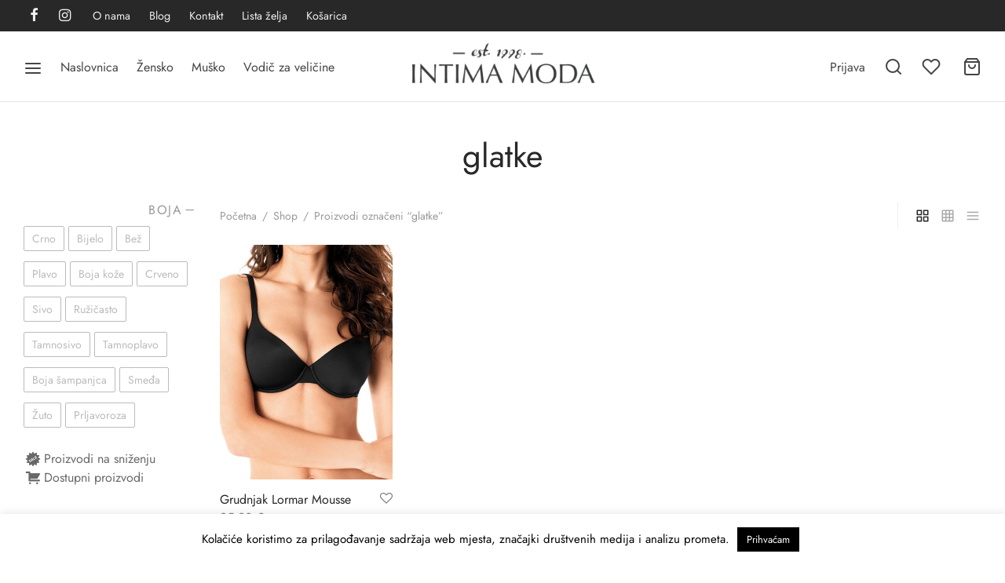

--- FILE ---
content_type: text/html; charset=UTF-8
request_url: https://www.intimamoda.hr/tag/glatke/
body_size: 45658
content:

 <!doctype html>
<html lang="hr">
<head>
	<meta charset="UTF-8" />
	<meta name="viewport" content="width=device-width, initial-scale=1.0, minimum-scale=1.0, maximum-scale=1.0, user-scalable=no">
	<link rel="profile" href="http://gmpg.org/xfn/11">
	<link rel="pingback" href="https://www.intimamoda.hr/xmlrpc.php">
					<script>document.documentElement.className = document.documentElement.className + ' yes-js js_active js'</script>
				<title>glatke &#8211; Intima Moda</title>
<meta name='robots' content='max-image-preview:large' />
<script>window._wca = window._wca || [];</script>
<script type='application/javascript'>console.log('PixelYourSite Free version 9.4.7.1');</script>
<link rel='dns-prefetch' href='//stats.wp.com' />
<link rel='dns-prefetch' href='//ajax.googleapis.com' />
<link rel="alternate" type="application/rss+xml" title="Intima Moda &raquo; Kanal" href="https://www.intimamoda.hr/feed/" />
<link rel="alternate" type="application/rss+xml" title="Intima Moda &raquo; Kanal komentara" href="https://www.intimamoda.hr/comments/feed/" />
<link rel="alternate" type="application/rss+xml" title="Intima Moda &raquo; glatke Oznaka kanal" href="https://www.intimamoda.hr/tag/glatke/feed/" />
<script>
window._wpemojiSettings = {"baseUrl":"https:\/\/s.w.org\/images\/core\/emoji\/14.0.0\/72x72\/","ext":".png","svgUrl":"https:\/\/s.w.org\/images\/core\/emoji\/14.0.0\/svg\/","svgExt":".svg","source":{"concatemoji":"https:\/\/www.intimamoda.hr\/wp-includes\/js\/wp-emoji-release.min.js?ver=6.4.7"}};
/*! This file is auto-generated */
!function(i,n){var o,s,e;function c(e){try{var t={supportTests:e,timestamp:(new Date).valueOf()};sessionStorage.setItem(o,JSON.stringify(t))}catch(e){}}function p(e,t,n){e.clearRect(0,0,e.canvas.width,e.canvas.height),e.fillText(t,0,0);var t=new Uint32Array(e.getImageData(0,0,e.canvas.width,e.canvas.height).data),r=(e.clearRect(0,0,e.canvas.width,e.canvas.height),e.fillText(n,0,0),new Uint32Array(e.getImageData(0,0,e.canvas.width,e.canvas.height).data));return t.every(function(e,t){return e===r[t]})}function u(e,t,n){switch(t){case"flag":return n(e,"\ud83c\udff3\ufe0f\u200d\u26a7\ufe0f","\ud83c\udff3\ufe0f\u200b\u26a7\ufe0f")?!1:!n(e,"\ud83c\uddfa\ud83c\uddf3","\ud83c\uddfa\u200b\ud83c\uddf3")&&!n(e,"\ud83c\udff4\udb40\udc67\udb40\udc62\udb40\udc65\udb40\udc6e\udb40\udc67\udb40\udc7f","\ud83c\udff4\u200b\udb40\udc67\u200b\udb40\udc62\u200b\udb40\udc65\u200b\udb40\udc6e\u200b\udb40\udc67\u200b\udb40\udc7f");case"emoji":return!n(e,"\ud83e\udef1\ud83c\udffb\u200d\ud83e\udef2\ud83c\udfff","\ud83e\udef1\ud83c\udffb\u200b\ud83e\udef2\ud83c\udfff")}return!1}function f(e,t,n){var r="undefined"!=typeof WorkerGlobalScope&&self instanceof WorkerGlobalScope?new OffscreenCanvas(300,150):i.createElement("canvas"),a=r.getContext("2d",{willReadFrequently:!0}),o=(a.textBaseline="top",a.font="600 32px Arial",{});return e.forEach(function(e){o[e]=t(a,e,n)}),o}function t(e){var t=i.createElement("script");t.src=e,t.defer=!0,i.head.appendChild(t)}"undefined"!=typeof Promise&&(o="wpEmojiSettingsSupports",s=["flag","emoji"],n.supports={everything:!0,everythingExceptFlag:!0},e=new Promise(function(e){i.addEventListener("DOMContentLoaded",e,{once:!0})}),new Promise(function(t){var n=function(){try{var e=JSON.parse(sessionStorage.getItem(o));if("object"==typeof e&&"number"==typeof e.timestamp&&(new Date).valueOf()<e.timestamp+604800&&"object"==typeof e.supportTests)return e.supportTests}catch(e){}return null}();if(!n){if("undefined"!=typeof Worker&&"undefined"!=typeof OffscreenCanvas&&"undefined"!=typeof URL&&URL.createObjectURL&&"undefined"!=typeof Blob)try{var e="postMessage("+f.toString()+"("+[JSON.stringify(s),u.toString(),p.toString()].join(",")+"));",r=new Blob([e],{type:"text/javascript"}),a=new Worker(URL.createObjectURL(r),{name:"wpTestEmojiSupports"});return void(a.onmessage=function(e){c(n=e.data),a.terminate(),t(n)})}catch(e){}c(n=f(s,u,p))}t(n)}).then(function(e){for(var t in e)n.supports[t]=e[t],n.supports.everything=n.supports.everything&&n.supports[t],"flag"!==t&&(n.supports.everythingExceptFlag=n.supports.everythingExceptFlag&&n.supports[t]);n.supports.everythingExceptFlag=n.supports.everythingExceptFlag&&!n.supports.flag,n.DOMReady=!1,n.readyCallback=function(){n.DOMReady=!0}}).then(function(){return e}).then(function(){var e;n.supports.everything||(n.readyCallback(),(e=n.source||{}).concatemoji?t(e.concatemoji):e.wpemoji&&e.twemoji&&(t(e.twemoji),t(e.wpemoji)))}))}((window,document),window._wpemojiSettings);
</script>
<link rel='stylesheet' id='sbi_styles-css' href='https://www.intimamoda.hr/wp-content/plugins/instagram-feed/css/sbi-styles.min.css?ver=6.2.6' media='all' />
<style id='wp-emoji-styles-inline-css'>

	img.wp-smiley, img.emoji {
		display: inline !important;
		border: none !important;
		box-shadow: none !important;
		height: 1em !important;
		width: 1em !important;
		margin: 0 0.07em !important;
		vertical-align: -0.1em !important;
		background: none !important;
		padding: 0 !important;
	}
</style>
<link rel='stylesheet' id='wp-block-library-css' href='https://www.intimamoda.hr/wp-includes/css/dist/block-library/style.min.css?ver=6.4.7' media='all' />
<style id='wp-block-library-inline-css'>
.has-text-align-justify{text-align:justify;}
</style>
<style id='wp-block-library-theme-inline-css'>
.wp-block-audio figcaption{color:#555;font-size:13px;text-align:center}.is-dark-theme .wp-block-audio figcaption{color:hsla(0,0%,100%,.65)}.wp-block-audio{margin:0 0 1em}.wp-block-code{border:1px solid #ccc;border-radius:4px;font-family:Menlo,Consolas,monaco,monospace;padding:.8em 1em}.wp-block-embed figcaption{color:#555;font-size:13px;text-align:center}.is-dark-theme .wp-block-embed figcaption{color:hsla(0,0%,100%,.65)}.wp-block-embed{margin:0 0 1em}.blocks-gallery-caption{color:#555;font-size:13px;text-align:center}.is-dark-theme .blocks-gallery-caption{color:hsla(0,0%,100%,.65)}.wp-block-image figcaption{color:#555;font-size:13px;text-align:center}.is-dark-theme .wp-block-image figcaption{color:hsla(0,0%,100%,.65)}.wp-block-image{margin:0 0 1em}.wp-block-pullquote{border-bottom:4px solid;border-top:4px solid;color:currentColor;margin-bottom:1.75em}.wp-block-pullquote cite,.wp-block-pullquote footer,.wp-block-pullquote__citation{color:currentColor;font-size:.8125em;font-style:normal;text-transform:uppercase}.wp-block-quote{border-left:.25em solid;margin:0 0 1.75em;padding-left:1em}.wp-block-quote cite,.wp-block-quote footer{color:currentColor;font-size:.8125em;font-style:normal;position:relative}.wp-block-quote.has-text-align-right{border-left:none;border-right:.25em solid;padding-left:0;padding-right:1em}.wp-block-quote.has-text-align-center{border:none;padding-left:0}.wp-block-quote.is-large,.wp-block-quote.is-style-large,.wp-block-quote.is-style-plain{border:none}.wp-block-search .wp-block-search__label{font-weight:700}.wp-block-search__button{border:1px solid #ccc;padding:.375em .625em}:where(.wp-block-group.has-background){padding:1.25em 2.375em}.wp-block-separator.has-css-opacity{opacity:.4}.wp-block-separator{border:none;border-bottom:2px solid;margin-left:auto;margin-right:auto}.wp-block-separator.has-alpha-channel-opacity{opacity:1}.wp-block-separator:not(.is-style-wide):not(.is-style-dots){width:100px}.wp-block-separator.has-background:not(.is-style-dots){border-bottom:none;height:1px}.wp-block-separator.has-background:not(.is-style-wide):not(.is-style-dots){height:2px}.wp-block-table{margin:0 0 1em}.wp-block-table td,.wp-block-table th{word-break:normal}.wp-block-table figcaption{color:#555;font-size:13px;text-align:center}.is-dark-theme .wp-block-table figcaption{color:hsla(0,0%,100%,.65)}.wp-block-video figcaption{color:#555;font-size:13px;text-align:center}.is-dark-theme .wp-block-video figcaption{color:hsla(0,0%,100%,.65)}.wp-block-video{margin:0 0 1em}.wp-block-template-part.has-background{margin-bottom:0;margin-top:0;padding:1.25em 2.375em}
</style>
<link rel='stylesheet' id='mediaelement-css' href='https://www.intimamoda.hr/wp-includes/js/mediaelement/mediaelementplayer-legacy.min.css?ver=4.2.17' media='all' />
<link rel='stylesheet' id='wp-mediaelement-css' href='https://www.intimamoda.hr/wp-includes/js/mediaelement/wp-mediaelement.min.css?ver=6.4.7' media='all' />
<style id='jetpack-sharing-buttons-style-inline-css'>
.jetpack-sharing-buttons__services-list{display:flex;flex-direction:row;flex-wrap:wrap;gap:0;list-style-type:none;margin:5px;padding:0}.jetpack-sharing-buttons__services-list.has-small-icon-size{font-size:12px}.jetpack-sharing-buttons__services-list.has-normal-icon-size{font-size:16px}.jetpack-sharing-buttons__services-list.has-large-icon-size{font-size:24px}.jetpack-sharing-buttons__services-list.has-huge-icon-size{font-size:36px}@media print{.jetpack-sharing-buttons__services-list{display:none!important}}.editor-styles-wrapper .wp-block-jetpack-sharing-buttons{gap:0;padding-inline-start:0}ul.jetpack-sharing-buttons__services-list.has-background{padding:1.25em 2.375em}
</style>
<link rel='stylesheet' id='jquery-selectBox-css' href='https://www.intimamoda.hr/wp-content/plugins/yith-woocommerce-wishlist/assets/css/jquery.selectBox.css?ver=1.2.0' media='all' />
<link rel='stylesheet' id='yith-wcwl-font-awesome-css' href='https://www.intimamoda.hr/wp-content/plugins/yith-woocommerce-wishlist/assets/css/font-awesome.css?ver=4.7.0' media='all' />
<link rel='stylesheet' id='woocommerce_prettyPhoto_css-css' href='//www.intimamoda.hr/wp-content/plugins/woocommerce/assets/css/prettyPhoto.css?ver=3.1.6' media='all' />
<link rel='stylesheet' id='yith-wcwl-main-css' href='https://www.intimamoda.hr/wp-content/plugins/yith-woocommerce-wishlist/assets/css/style.css?ver=3.26.0' media='all' />
<style id='classic-theme-styles-inline-css'>
/*! This file is auto-generated */
.wp-block-button__link{color:#fff;background-color:#32373c;border-radius:9999px;box-shadow:none;text-decoration:none;padding:calc(.667em + 2px) calc(1.333em + 2px);font-size:1.125em}.wp-block-file__button{background:#32373c;color:#fff;text-decoration:none}
</style>
<style id='global-styles-inline-css'>
body{--wp--preset--color--black: #000000;--wp--preset--color--cyan-bluish-gray: #abb8c3;--wp--preset--color--white: #ffffff;--wp--preset--color--pale-pink: #f78da7;--wp--preset--color--vivid-red: #cf2e2e;--wp--preset--color--luminous-vivid-orange: #ff6900;--wp--preset--color--luminous-vivid-amber: #fcb900;--wp--preset--color--light-green-cyan: #7bdcb5;--wp--preset--color--vivid-green-cyan: #00d084;--wp--preset--color--pale-cyan-blue: #8ed1fc;--wp--preset--color--vivid-cyan-blue: #0693e3;--wp--preset--color--vivid-purple: #9b51e0;--wp--preset--color--gutenberg-white: #ffffff;--wp--preset--color--gutenberg-shade: #f8f8f8;--wp--preset--color--gutenberg-gray: #777777;--wp--preset--color--gutenberg-dark: #282828;--wp--preset--color--gutenberg-accent: #cfaa8f;--wp--preset--gradient--vivid-cyan-blue-to-vivid-purple: linear-gradient(135deg,rgba(6,147,227,1) 0%,rgb(155,81,224) 100%);--wp--preset--gradient--light-green-cyan-to-vivid-green-cyan: linear-gradient(135deg,rgb(122,220,180) 0%,rgb(0,208,130) 100%);--wp--preset--gradient--luminous-vivid-amber-to-luminous-vivid-orange: linear-gradient(135deg,rgba(252,185,0,1) 0%,rgba(255,105,0,1) 100%);--wp--preset--gradient--luminous-vivid-orange-to-vivid-red: linear-gradient(135deg,rgba(255,105,0,1) 0%,rgb(207,46,46) 100%);--wp--preset--gradient--very-light-gray-to-cyan-bluish-gray: linear-gradient(135deg,rgb(238,238,238) 0%,rgb(169,184,195) 100%);--wp--preset--gradient--cool-to-warm-spectrum: linear-gradient(135deg,rgb(74,234,220) 0%,rgb(151,120,209) 20%,rgb(207,42,186) 40%,rgb(238,44,130) 60%,rgb(251,105,98) 80%,rgb(254,248,76) 100%);--wp--preset--gradient--blush-light-purple: linear-gradient(135deg,rgb(255,206,236) 0%,rgb(152,150,240) 100%);--wp--preset--gradient--blush-bordeaux: linear-gradient(135deg,rgb(254,205,165) 0%,rgb(254,45,45) 50%,rgb(107,0,62) 100%);--wp--preset--gradient--luminous-dusk: linear-gradient(135deg,rgb(255,203,112) 0%,rgb(199,81,192) 50%,rgb(65,88,208) 100%);--wp--preset--gradient--pale-ocean: linear-gradient(135deg,rgb(255,245,203) 0%,rgb(182,227,212) 50%,rgb(51,167,181) 100%);--wp--preset--gradient--electric-grass: linear-gradient(135deg,rgb(202,248,128) 0%,rgb(113,206,126) 100%);--wp--preset--gradient--midnight: linear-gradient(135deg,rgb(2,3,129) 0%,rgb(40,116,252) 100%);--wp--preset--font-size--small: 13px;--wp--preset--font-size--medium: 20px;--wp--preset--font-size--large: 36px;--wp--preset--font-size--x-large: 42px;--wp--preset--spacing--20: 0.44rem;--wp--preset--spacing--30: 0.67rem;--wp--preset--spacing--40: 1rem;--wp--preset--spacing--50: 1.5rem;--wp--preset--spacing--60: 2.25rem;--wp--preset--spacing--70: 3.38rem;--wp--preset--spacing--80: 5.06rem;--wp--preset--shadow--natural: 6px 6px 9px rgba(0, 0, 0, 0.2);--wp--preset--shadow--deep: 12px 12px 50px rgba(0, 0, 0, 0.4);--wp--preset--shadow--sharp: 6px 6px 0px rgba(0, 0, 0, 0.2);--wp--preset--shadow--outlined: 6px 6px 0px -3px rgba(255, 255, 255, 1), 6px 6px rgba(0, 0, 0, 1);--wp--preset--shadow--crisp: 6px 6px 0px rgba(0, 0, 0, 1);}:where(.is-layout-flex){gap: 0.5em;}:where(.is-layout-grid){gap: 0.5em;}body .is-layout-flow > .alignleft{float: left;margin-inline-start: 0;margin-inline-end: 2em;}body .is-layout-flow > .alignright{float: right;margin-inline-start: 2em;margin-inline-end: 0;}body .is-layout-flow > .aligncenter{margin-left: auto !important;margin-right: auto !important;}body .is-layout-constrained > .alignleft{float: left;margin-inline-start: 0;margin-inline-end: 2em;}body .is-layout-constrained > .alignright{float: right;margin-inline-start: 2em;margin-inline-end: 0;}body .is-layout-constrained > .aligncenter{margin-left: auto !important;margin-right: auto !important;}body .is-layout-constrained > :where(:not(.alignleft):not(.alignright):not(.alignfull)){max-width: var(--wp--style--global--content-size);margin-left: auto !important;margin-right: auto !important;}body .is-layout-constrained > .alignwide{max-width: var(--wp--style--global--wide-size);}body .is-layout-flex{display: flex;}body .is-layout-flex{flex-wrap: wrap;align-items: center;}body .is-layout-flex > *{margin: 0;}body .is-layout-grid{display: grid;}body .is-layout-grid > *{margin: 0;}:where(.wp-block-columns.is-layout-flex){gap: 2em;}:where(.wp-block-columns.is-layout-grid){gap: 2em;}:where(.wp-block-post-template.is-layout-flex){gap: 1.25em;}:where(.wp-block-post-template.is-layout-grid){gap: 1.25em;}.has-black-color{color: var(--wp--preset--color--black) !important;}.has-cyan-bluish-gray-color{color: var(--wp--preset--color--cyan-bluish-gray) !important;}.has-white-color{color: var(--wp--preset--color--white) !important;}.has-pale-pink-color{color: var(--wp--preset--color--pale-pink) !important;}.has-vivid-red-color{color: var(--wp--preset--color--vivid-red) !important;}.has-luminous-vivid-orange-color{color: var(--wp--preset--color--luminous-vivid-orange) !important;}.has-luminous-vivid-amber-color{color: var(--wp--preset--color--luminous-vivid-amber) !important;}.has-light-green-cyan-color{color: var(--wp--preset--color--light-green-cyan) !important;}.has-vivid-green-cyan-color{color: var(--wp--preset--color--vivid-green-cyan) !important;}.has-pale-cyan-blue-color{color: var(--wp--preset--color--pale-cyan-blue) !important;}.has-vivid-cyan-blue-color{color: var(--wp--preset--color--vivid-cyan-blue) !important;}.has-vivid-purple-color{color: var(--wp--preset--color--vivid-purple) !important;}.has-black-background-color{background-color: var(--wp--preset--color--black) !important;}.has-cyan-bluish-gray-background-color{background-color: var(--wp--preset--color--cyan-bluish-gray) !important;}.has-white-background-color{background-color: var(--wp--preset--color--white) !important;}.has-pale-pink-background-color{background-color: var(--wp--preset--color--pale-pink) !important;}.has-vivid-red-background-color{background-color: var(--wp--preset--color--vivid-red) !important;}.has-luminous-vivid-orange-background-color{background-color: var(--wp--preset--color--luminous-vivid-orange) !important;}.has-luminous-vivid-amber-background-color{background-color: var(--wp--preset--color--luminous-vivid-amber) !important;}.has-light-green-cyan-background-color{background-color: var(--wp--preset--color--light-green-cyan) !important;}.has-vivid-green-cyan-background-color{background-color: var(--wp--preset--color--vivid-green-cyan) !important;}.has-pale-cyan-blue-background-color{background-color: var(--wp--preset--color--pale-cyan-blue) !important;}.has-vivid-cyan-blue-background-color{background-color: var(--wp--preset--color--vivid-cyan-blue) !important;}.has-vivid-purple-background-color{background-color: var(--wp--preset--color--vivid-purple) !important;}.has-black-border-color{border-color: var(--wp--preset--color--black) !important;}.has-cyan-bluish-gray-border-color{border-color: var(--wp--preset--color--cyan-bluish-gray) !important;}.has-white-border-color{border-color: var(--wp--preset--color--white) !important;}.has-pale-pink-border-color{border-color: var(--wp--preset--color--pale-pink) !important;}.has-vivid-red-border-color{border-color: var(--wp--preset--color--vivid-red) !important;}.has-luminous-vivid-orange-border-color{border-color: var(--wp--preset--color--luminous-vivid-orange) !important;}.has-luminous-vivid-amber-border-color{border-color: var(--wp--preset--color--luminous-vivid-amber) !important;}.has-light-green-cyan-border-color{border-color: var(--wp--preset--color--light-green-cyan) !important;}.has-vivid-green-cyan-border-color{border-color: var(--wp--preset--color--vivid-green-cyan) !important;}.has-pale-cyan-blue-border-color{border-color: var(--wp--preset--color--pale-cyan-blue) !important;}.has-vivid-cyan-blue-border-color{border-color: var(--wp--preset--color--vivid-cyan-blue) !important;}.has-vivid-purple-border-color{border-color: var(--wp--preset--color--vivid-purple) !important;}.has-vivid-cyan-blue-to-vivid-purple-gradient-background{background: var(--wp--preset--gradient--vivid-cyan-blue-to-vivid-purple) !important;}.has-light-green-cyan-to-vivid-green-cyan-gradient-background{background: var(--wp--preset--gradient--light-green-cyan-to-vivid-green-cyan) !important;}.has-luminous-vivid-amber-to-luminous-vivid-orange-gradient-background{background: var(--wp--preset--gradient--luminous-vivid-amber-to-luminous-vivid-orange) !important;}.has-luminous-vivid-orange-to-vivid-red-gradient-background{background: var(--wp--preset--gradient--luminous-vivid-orange-to-vivid-red) !important;}.has-very-light-gray-to-cyan-bluish-gray-gradient-background{background: var(--wp--preset--gradient--very-light-gray-to-cyan-bluish-gray) !important;}.has-cool-to-warm-spectrum-gradient-background{background: var(--wp--preset--gradient--cool-to-warm-spectrum) !important;}.has-blush-light-purple-gradient-background{background: var(--wp--preset--gradient--blush-light-purple) !important;}.has-blush-bordeaux-gradient-background{background: var(--wp--preset--gradient--blush-bordeaux) !important;}.has-luminous-dusk-gradient-background{background: var(--wp--preset--gradient--luminous-dusk) !important;}.has-pale-ocean-gradient-background{background: var(--wp--preset--gradient--pale-ocean) !important;}.has-electric-grass-gradient-background{background: var(--wp--preset--gradient--electric-grass) !important;}.has-midnight-gradient-background{background: var(--wp--preset--gradient--midnight) !important;}.has-small-font-size{font-size: var(--wp--preset--font-size--small) !important;}.has-medium-font-size{font-size: var(--wp--preset--font-size--medium) !important;}.has-large-font-size{font-size: var(--wp--preset--font-size--large) !important;}.has-x-large-font-size{font-size: var(--wp--preset--font-size--x-large) !important;}
.wp-block-navigation a:where(:not(.wp-element-button)){color: inherit;}
:where(.wp-block-post-template.is-layout-flex){gap: 1.25em;}:where(.wp-block-post-template.is-layout-grid){gap: 1.25em;}
:where(.wp-block-columns.is-layout-flex){gap: 2em;}:where(.wp-block-columns.is-layout-grid){gap: 2em;}
.wp-block-pullquote{font-size: 1.5em;line-height: 1.6;}
</style>
<link rel='stylesheet' id='contact-form-7-css' href='https://www.intimamoda.hr/wp-content/plugins/contact-form-7/includes/css/styles.css?ver=5.9.5' media='all' />
<link rel='stylesheet' id='cookie-law-info-css' href='https://www.intimamoda.hr/wp-content/plugins/cookie-law-info/legacy/public/css/cookie-law-info-public.css?ver=3.2.10' media='all' />
<link rel='stylesheet' id='cookie-law-info-gdpr-css' href='https://www.intimamoda.hr/wp-content/plugins/cookie-law-info/legacy/public/css/cookie-law-info-gdpr.css?ver=3.2.10' media='all' />
<style id='woocommerce-inline-inline-css'>
.woocommerce form .form-row .required { visibility: visible; }
</style>
<link rel='stylesheet' id='corvuspay-css' href='https://www.intimamoda.hr/wp-content/plugins/corvuspay-woocommerce-integration/assets/css/corvuspay.css?ver=1.0.0' media='all' />
<link rel='stylesheet' id='mc4wp-form-basic-css' href='https://www.intimamoda.hr/wp-content/plugins/mailchimp-for-wp/assets/css/form-basic.css?ver=4.10.1' media='all' />
<link rel='stylesheet' id='dashicons-css' href='https://www.intimamoda.hr/wp-includes/css/dashicons.min.css?ver=6.4.7' media='all' />
<style id='dashicons-inline-css'>
[data-font="Dashicons"]:before {font-family: 'Dashicons' !important;content: attr(data-icon) !important;speak: none !important;font-weight: normal !important;font-variant: normal !important;text-transform: none !important;line-height: 1 !important;font-style: normal !important;-webkit-font-smoothing: antialiased !important;-moz-osx-font-smoothing: grayscale !important;}
</style>
<link rel='stylesheet' id='woo-variation-gallery-css' href='https://www.intimamoda.hr/wp-content/plugins/woo-variation-gallery/assets/css/frontend.min.css?ver=1698143938' media='all' />
<style id='woo-variation-gallery-inline-css'>
:root {--wvg-thumbnail-item: 4;--wvg-thumbnail-item-gap: 0px;--wvg-single-image-size: 900px;--wvg-gallery-width: 30%;--wvg-gallery-margin: 30px;}/* Default Width */.woo-variation-product-gallery {max-width: 30% !important;width: 100%;}/* Medium Devices, Desktops *//* Small Devices, Tablets */@media only screen and (max-width: 768px) {.woo-variation-product-gallery {width: 720px;max-width: 100% !important;}}/* Extra Small Devices, Phones */@media only screen and (max-width: 480px) {.woo-variation-product-gallery {width: 320px;max-width: 100% !important;}}
</style>
<link rel='stylesheet' id='yith-wcpsc-frontent-styles-css' href='https://www.intimamoda.hr/wp-content/plugins/yith-product-size-charts-for-woocommerce-premium/assets/css/frontend_premium.css?ver=6.4.7' media='all' />
<style id='yith-wcpsc-frontent-styles-inline-css'>
.yith-wcpsc-overlay{
                background: #000000;
                opacity: 0.8;
            }.yith-wcpsc-product-size-chart-button{
                background: #b369a5;
                border: none;
                border-radius: 3px;
                color: #ffffff;
                display: inline-block;
                padding: 10px 20px 10px 20px;
                text-decoration: none;
                margin: 5px 3px;
                cursor: pointer;
                box-shadow: 0px 2px 7px -2px #dddddd;
            }
            .yith-wcpsc-product-size-chart-button:hover{
                 background: #c287b7;
            }
            .yith-wcpsc-product-table-default td, .yith-wcpsc-product-table-default th {
                        border     : 1px solid #e0e0e0 !important;
                    }
                    .yith-wcpsc-product-table-default tr > td:first-child, .yith-wcpsc-product-table-default th {
                        background  : #f9f9f9 !important;
                    }.yith-wcpsc-product-size-charts-popup{
                                box-shadow: 2px 2px 10px 1px #e5e5e5 !important;
                                background: #ffffff !important;
                                border: 1px solid #e5e5e5 !important;
                            }
                            ul.yith-wcpsc-tabbed-popup-list li.ui-state-active {
                                background : #ffffff !important;
                            }
</style>
<link rel='stylesheet' id='jquery-ui-style-css-css' href='//ajax.googleapis.com/ajax/libs/jqueryui/1.11.3/themes/smoothness/jquery-ui.css?ver=6.4.7' media='all' />
<link rel='stylesheet' id='goya-grid-css' href='https://www.intimamoda.hr/wp-content/themes/goya/assets/css/grid.css?ver=1.0.6.2' media='all' />
<link rel='stylesheet' id='goya-core-css' href='https://www.intimamoda.hr/wp-content/themes/goya/assets/css/core.css?ver=1.0.6.2' media='all' />
<link rel='stylesheet' id='goya-icons-css' href='https://www.intimamoda.hr/wp-content/themes/goya/assets/icons/theme-icons/style.css?ver=1.0.6.2' media='all' />
<link rel='stylesheet' id='goya-shop-css' href='https://www.intimamoda.hr/wp-content/themes/goya/assets/css/shop.css?ver=1.0.6.2' media='all' />
<link rel='stylesheet' id='goya-elements-css' href='https://www.intimamoda.hr/wp-content/themes/goya/assets/css/vc-elements.css?ver=1.0.6.2' media='all' />
<style id='goya-customizer-styles-inline-css'>
body,blockquote cite,div.vc_progress_bar .vc_single_bar .vc_label,div.vc_toggle_size_sm .vc_toggle_title h4 {font-size:16px;}.wp-caption-text,.woocommerce-breadcrumb,.post.listing .listing_content .post-meta,.footer-bar .footer-bar-content,.side-menu .mobile-widgets p,.side-menu .side-widgets p,.products .product.product-category a div h2 .count,#payment .payment_methods li .payment_box,#payment .payment_methods li a.about_paypal,.et-product-detail .summary .sizing_guide,#reviews .commentlist li .comment-text .woocommerce-review__verified,#reviews .commentlist li .comment-text .woocommerce-review__published-date,.commentlist > li .comment-meta,.widget .type-post .post-meta,.widget_rss .rss-date,.wp-block-latest-comments__comment-date,.wp-block-latest-posts__post-date,.commentlist > li .reply,.comment-reply-title small,.commentlist .bypostauthor .post-author,.commentlist .bypostauthor > .comment-body .fn:after,.et-portfolio.et-portfolio-style-hover-card .type-portfolio .et-portfolio-excerpt {font-size:14px;}h1, h2, h3, h4, h5, h6{color:#282828;}.et-banner .et-banner-content .et-banner-title.color-accent,.et-banner .et-banner-content .et-banner-subtitle.color-accent,.et-banner .et-banner-content .et-banner-link.link.color-accent,.et-banner .et-banner-content .et-banner-link.link.color-accent:hover,.et-banner .et-banner-content .et-banner-link.outlined.color-accent,.et-banner .et-banner-content .et-banner-link.outlined.color-accent:hover {color:#cfaa8f;}.et-banner .et-banner-content .et-banner-subtitle.tag_style.color-accent,.et-banner .et-banner-content .et-banner-link.solid.color-accent,.et-banner .et-banner-content .et-banner-link.solid.color-accent:hover {background:#cfaa8f;}.et-iconbox.icon-style-background.icon-color-accent .et-feature-icon {background:#cfaa8f;}.et-iconbox.icon-style-border.icon-color-accent .et-feature-icon,.et-iconbox.icon-style-simple.icon-color-accent .et-feature-icon {color:#cfaa8f;}.et-counter.counter-color-accent .h1,.et-counter.icon-color-accent i {color:#cfaa8f;}.et_btn.solid.color-accent {background:#cfaa8f;}.et_btn.link.color-accent,.et_btn.outlined.color-accent,.et_btn.outlined.color-accent:hover {color:#cfaa8f;}.et-animatype.color-accent .et-animated-entry,.et-stroketype.color-accent *{color:#cfaa8f;}.slick-prev:hover,.slick-next:hover,.flex-prev:hover,.flex-next:hover,.mfp-wrap.quick-search .mfp-content [type="submit"],.et-close,.single-product .pswp__button:hover,.content404 h4,.woocommerce-tabs .tabs li a span,.woo-variation-gallery-wrapper .woo-variation-gallery-trigger:hover:after,.mobile-menu li.menu-item-has-children.active > .et-menu-toggle:after,.remove:hover, a.remove:hover,span.minicart-counter.et-count-zero,.tag-cloud-link .tag-link-count,.star-rating > span:before,.comment-form-rating .stars > span:before,.wpmc-tabs-wrapper li.wpmc-tab-item.current,div.argmc-wrapper .tab-completed-icon:before,div.argmc-wrapper .argmc-tab-item.completed .argmc-tab-number,.widget ul li.active,.et-wp-gallery-popup .mfp-arrow {color:#cfaa8f;}.accent-color:not(.fancy-tag),.accent-color:not(.fancy-tag) .wpb_wrapper > h1,.accent-color:not(.fancy-tag) .wpb_wrapper > h2,.accent-color:not(.fancy-tag) .wpb_wrapper > h3,.accent-color:not(.fancy-tag) .wpb_wrapper > h4,.accent-color:not(.fancy-tag) .wpb_wrapper > h5,.accent-color:not(.fancy-tag) .wpb_wrapper > h6,.accent-color:not(.fancy-tag) .wpb_wrapper > p {color:#cfaa8f !important;}.accent-color.fancy-tag,.wpb_text_column .accent-color.fancy-tag:last-child,.accent-color.fancy-tag .wpb_wrapper > h1,.accent-color.fancy-tag .wpb_wrapper > h2,.accent-color.fancy-tag .wpb_wrapper > h3,.accent-color.fancy-tag .wpb_wrapper > h4,.accent-color.fancy-tag .wpb_wrapper > h5,.accent-color.fancy-tag .wpb_wrapper > h6,.accent-color.fancy-tag .wpb_wrapper > p {background-color:#cfaa8f;}.wpmc-tabs-wrapper li.wpmc-tab-item.current .wpmc-tab-number,.wpmc-tabs-wrapper li.wpmc-tab-item.current:before,.tag-cloud-link:hover,div.argmc-wrapper .argmc-tab-item.completed .argmc-tab-number,div.argmc-wrapper .argmc-tab-item.current .argmc-tab-number,div.argmc-wrapper .argmc-tab-item.last.current + .argmc-tab-item:hover .argmc-tab-number {border-color:#cfaa8f;}.vc_progress_bar.vc_progress-bar-color-bar_orange .vc_single_bar span.vc_bar,span.minicart-counter,.filter-trigger .et-active-filters-count,.et-active-filters-count,div.argmc-wrapper .argmc-tab-item.current .argmc-tab-number,div.argmc-wrapper .argmc-tab-item.visited:hover .argmc-tab-number,div.argmc-wrapper .argmc-tab-item.last.current + .argmc-tab-item:hover .argmc-tab-number,.slick-dots li button:hover,.wpb_column.et-light-column .postline:before,.wpb_column.et-light-column .postline-medium:before,.wpb_column.et-light-column .postline-large:before,.et-feat-video-btn:hover .et-featured-video-icon:after,.post.type-post.sticky .entry-title a:after {background-color:#cfaa8f;}div.argmc-wrapper .argmc-tab-item.visited:before {border-bottom-color:#cfaa8f;}.yith-wcan-loading:after,.blockUI.blockOverlay:after,.easyzoom-notice:after,.woocommerce-product-gallery__wrapper .slick:after,.add_to_cart_button.loading:after,.et-loader:after {background-color:#b9a16b;}.fancy-title,h1.fancy-title,h2.fancy-title,h3.fancy-title,h4.fancy-title,h5.fancy-title,h6.fancy-title {color:#cfaa8f}.fancy-tag,h1.fancy-tag,h2.fancy-tag,h3.fancy-tag,h4.fancy-tag,h5.fancy-tag,h6.fancy-tag {background-color:#282828}@media only screen and (min-width:992px) {.header,.header-spacer,.product-header-spacer {height:90px;}.page-header-transparent .hero-header .hero-title {padding-top:90px;}.et-product-detail.et-product-layout-no-padding.product-header-transparent .showcase-inner .product-information {padding-top:90px;}.header_on_scroll:not(.megamenu-active) .header,.header_on_scroll:not(.megamenu-active) .header-spacer,.header_on_scroll:not(.megamenu-active) .product-header-spacer {height:50px;}}@media only screen and (max-width:991px) {.header,.header_on_scroll .header,.header-spacer,.product-header-spacer {height:60px;}.page-header-transparent .hero-header .hero-title {padding-top:60px;}}@media screen and (min-width:576px) and (max-width:767px) {.sticky-product-bar {height:60px;}.product-bar-visible.single-product.fixed-product-bar-bottom .footer {margin-bottom:60px;}.product-bar-visible.single-product.fixed-product-bar-bottom #scroll_to_top.active {bottom:70px;}}.header .menu-holder {min-height:60px;}@media only screen and (max-width:767px) {.header .menu-holder {min-height:24px;}}.header .logolink img {max-height:60px;}@media only screen and (max-width:767px) {.header .logolink img {max-height:22px;}}@media only screen and (min-width:992px) { .header_on_scroll:not(.megamenu-active) .header .logolink img { max-height:60px; }}.top-bar {background-color:#282828;height:40px;line-height:40px;}.top-bar,.top-bar a,.top-bar button,.top-bar .selected {color:#eeeeee;}.page-header-regular .header,.header_on_scroll .header {background-color:#ffffff;}@media only screen and (max-width:576px) {.page-header-transparent:not(.header-transparent-mobiles):not(.header_on_scroll) .header {background-color:#ffffff;}}.header a,.header .menu-toggle,.header .goya-search button {color:#444444;}@media only screen and (max-width:767px) {.sticky-header-light .header .menu-toggle:hover,.header-transparent-mobiles.sticky-header-light.header_on_scroll .header a.icon,.header-transparent-mobiles.sticky-header-light.header_on_scroll .header .menu-toggle,.header-transparent-mobiles.light-title:not(.header_on_scroll) .header a.icon,.header-transparent-mobiles.light-title:not(.header_on_scroll) .header .menu-toggle {color:#ffffff;}}@media only screen and (min-width:768px) {.light-title:not(.header_on_scroll) .header .site-title,.light-title:not(.header_on_scroll) .header .et-header-menu>li> a,.sticky-header-light.header_on_scroll .header .et-header-menu>li> a,.light-title:not(.header_on_scroll) span.minicart-counter.et-count-zero,.sticky-header-light.header_on_scroll .header .icon,.sticky-header-light.header_on_scroll .header .menu-toggle,.light-title:not(.header_on_scroll) .header .icon,.light-title:not(.header_on_scroll) .header .menu-toggle {color:#ffffff;}}.et-header-menu .menu-label,.mobile-menu .menu-label {background-color:#aaaaaa;}.et-header-menu ul.sub-menu:before,.et-header-menu .sub-menu .sub-menu {background-color:#ffffff !important;}.et-header-menu>li.menu-item-has-children > a:after {border-bottom-color:#ffffff;}.et-header-menu .sub-menu li.menu-item-has-children:after,.et-header-menu ul.sub-menu li a {color:#444444;}.side-panel .mobile-bar,.side-panel .mobile-bar.dark {background:#f8f8f8;}.side-mobile-menu,.side-mobile-menu.dark { background:#ffffff;}.side-fullscreen-menu,.side-fullscreen-menu.dark { background:#ffffff;}.site-footer,.site-footer.dark {background-color:#ffffff;}.site-footer .footer-bar.custom-color-1,.site-footer .footer-bar.custom-color-1.dark {background-color:#2d2d2d;}.mfp #et-quickview {max-width:960px;}.woocommerce-Tabs-panel.custom_scroll {max-height:400px;}.shop-widget-scroll .widget > ul,.shop-widget-scroll .widget:not(.widget-woof) > h6 + *,.shop-widget-scroll .wcapf-layered-nav {max-height:300px;}.free-shipping-progress-bar .progress-bar-indicator {background:linear-gradient(270deg, #b9a16b 0, #ffffff 200%);background-color: #b9a16b;flex-grow:1;}.rtl .free-shipping-progress-bar .progress-bar-indicator {background:linear-gradient(90deg, #b9a16b 0, #ffffff 200%);}.progress-bar-status.success .progress-bar-indicator { background:#67bb67;}.star-rating > span:before,.comment-form-rating .stars > span:before {color:#282828;}.product-inner .badge.onsale,.wc-block-grid .wc-block-grid__products .wc-block-grid__product .wc-block-grid__product-onsale {color:#ef5c5c;background-color:#ffffff;}.et-product-detail .summary .badge.onsale {border-color:#ef5c5c;}.product-inner .badge.new {color:#585858;background-color:#ffffff;}.product-inner .badge.out-of-stock {color:#585858;background-color:#ffffff;}@media screen and (min-width:768px) {}.et-blog.hero-header .hero-title {background-color:#f8f8f8;}}?>.post.post-detail.hero-title .post-featured.title-wrap {background-color:#f8f8f8;}.has-gutenberg-white-color { color:#ffffff !important; }.has-gutenberg-white-background-color { background-color:#ffffff; }.wp-block-button.outlined .has-gutenberg-white-color { border-color:#ffffff !important; background-color:transparent !important; }.has-gutenberg-shade-color { color:#f8f8f8 !important; }.has-gutenberg-shade-background-color { background-color:#f8f8f8; }.wp-block-button.outlined .has-gutenberg-shade-color { border-color:#f8f8f8 !important; background-color:transparent !important; }.has-gutenberg-gray-color { color:#777777 !important; }.has-gutenberg-gray-background-color { background-color:#777777; }.wp-block-button.outlined .has-gutenberg-gray-color { border-color:#777777 !important; background-color:transparent !important; }.has-gutenberg-dark-color { color:#282828 !important; }.has-gutenberg-dark-background-color { background-color:#282828; }.wp-block-button.outlined .has-gutenberg-dark-color { border-color:#282828 !important; background-color:transparent !important; }.has-gutenberg-accent-color { color:#cfaa8f !important; }.has-gutenberg-accent-background-color { background-color:#cfaa8f; }.wp-block-button.outlined .has-gutenberg-accent-color { border-color:#cfaa8f !important; background-color:transparent !important; }.commentlist .bypostauthor > .comment-body .fn:after {content:'Post Author';}.et-inline-validation-notices .form-row.woocommerce-invalid-required-field:after{content:'Required field';}.post.type-post.sticky .entry-title a:after {content:'Featured';}
</style>
<link rel='stylesheet' id='rp-wcdpd-promotion-countdown-timer-styles-css' href='https://www.intimamoda.hr/wp-content/plugins/wc-dynamic-pricing-and-discounts/extensions/promotion-countdown-timer/assets/styles.css?ver=2.4.3' media='all' />
<link rel='stylesheet' id='ivpa-style-css' href='https://www.intimamoda.hr/wp-content/plugins/xforwoocommerce/x-pack/improved-variable-product-attributes/assets/css/styles.css?ver=5.1.0' media='all' />
<link rel='stylesheet' id='woo-variation-swatches-css' href='https://www.intimamoda.hr/wp-content/plugins/woo-variation-swatches/assets/css/frontend.min.css?ver=1.1.17' media='all' />
<style id='woo-variation-swatches-inline-css'>
.variable-item:not(.radio-variable-item) { width : 30px; height : 30px; } .wvs-style-squared .button-variable-item { min-width : 30px; } .button-variable-item span { font-size : 16px; }
</style>
<link rel='stylesheet' id='woo-variation-swatches-theme-override-css' href='https://www.intimamoda.hr/wp-content/plugins/woo-variation-swatches/assets/css/wvs-theme-override.min.css?ver=1.1.17' media='all' />
<link rel='stylesheet' id='woo-variation-swatches-pro-css' href='https://www.intimamoda.hr/wp-content/plugins/woo-variation-swatches-pro/assets/css/frontend-pro.min.css?ver=1.1.17' media='all' />
<style id='woo-variation-swatches-pro-inline-css'>
.wvs-archive-variation-wrapper .variable-item:not(.radio-variable-item) { width : 30px; height : 30px; } .wvs-archive-variation-wrapper .variable-items-wrapper.squared .button-variable-item, .variable-items-wrapper.squared .button-variable-item { min-width : 30px; } .wvs-archive-variation-wrapper .button-variable-item span { font-size : 16px; } .wvs-style-squared .button-variable-wrapper.rounded .button-variable-item { width : 30px !important; } .wvs-large-variable-wrapper .variable-item:not(.radio-variable-item) { width : 60px; height : 60px; } .wvs-style-squared .wvs-large-variable-wrapper .button-variable-item { min-width : 60px; } .wvs-large-variable-wrapper .button-variable-item span { font-size : 22px; } .wvs-style-squared .button-variable-wrapper.rounded.wvs-large-variable-wrapper .button-variable-item { width : 60px !important; } .woo-variation-swatches .variable-items-wrapper .variable-item:not(.radio-variable-item) { box-shadow : 0 0 0 1px rgba(0, 0, 0, 0.3) !important; } .woo-variation-swatches .variable-items-wrapper .button-variable-item span, .woo-variation-swatches .variable-items-wrapper .radio-variable-item label, .woo-variation-swatches .wvs-archive-variation-wrapper .reset_variations a { color : #000000 !important; } .woo-variation-swatches .variable-items-wrapper .variable-item:not(.radio-variable-item) { background-color : #FFFFFF !important; } .woo-variation-swatches .variable-items-wrapper .button-variable-item.selected span, .woo-variation-swatches .variable-items-wrapper .radio-variable-item.selected label { color : #000000 !important; } .woo-variation-swatches .variable-items-wrapper .variable-item:not(.radio-variable-item).selected { background-color : #FFFFFF !important; } .woo-variation-swatches .variable-items-wrapper .variable-item:not(.radio-variable-item).selected { box-shadow : 0 0 0 1px #000000 !important; } .woo-variation-swatches .variable-items-wrapper .variable-item:not(.radio-variable-item):hover, .woo-variation-swatches .variable-items-wrapper .variable-item:not(.radio-variable-item).selected:hover { box-shadow : 0 0 0 1px #000000 !important; } .woo-variation-swatches .variable-items-wrapper .button-variable-item:hover span, .woo-variation-swatches .variable-items-wrapper .button-variable-item.selected:hover span, .woo-variation-swatches .variable-items-wrapper .radio-variable-item:hover label, .woo-variation-swatches .variable-items-wrapper .radio-variable-item.selected:hover label { color : #000000 !important; } .woo-variation-swatches .variable-items-wrapper .variable-item:not(.radio-variable-item):hover, .woo-variation-swatches .variable-items-wrapper .variable-item:not(.radio-variable-item).selected:hover { background-color : #FFFFFF !important; }
</style>
<link rel='stylesheet' id='woo-variation-swatches-pro-theme-override-css' href='https://www.intimamoda.hr/wp-content/plugins/woo-variation-swatches-pro/assets/css/wvs-pro-theme-override.min.css?ver=1.1.17' media='all' />
<link rel='stylesheet' id='prdctfltr-css' href='https://www.intimamoda.hr/wp-content/plugins/xforwoocommerce/x-pack/prdctfltr/includes/css/styles.css?ver=8.0.2' media='all' />
<link rel='stylesheet' id='wppb_stylesheet-css' href='https://www.intimamoda.hr/wp-content/plugins/profile-builder/assets/css/style-front-end.css?ver=3.7.3' media='all' />
<script type="text/template" id="tmpl-variation-template">
	<div class="woocommerce-variation-description">{{{ data.variation.variation_description }}}</div>
	<div class="woocommerce-variation-price">{{{ data.variation.price_html }}}</div>
	<div class="woocommerce-variation-availability">{{{ data.variation.availability_html }}}</div>
</script>
<script type="text/template" id="tmpl-unavailable-variation-template">
	<p>Oprostite ali ovaj proizvod nije dostupan. Molimo izaberite drugu kombinaciju.</p>
</script>

<script type="text/template" id="tmpl-wvs-variation-template">
    {{{ data.price_html }}}
    <div class="woocommerce-variation-availability">{{{ data.variation.availability_html }}}</div>
</script>
<script src="https://www.intimamoda.hr/wp-includes/js/jquery/jquery.min.js?ver=3.7.1" id="jquery-core-js"></script>
<script src="https://www.intimamoda.hr/wp-includes/js/jquery/jquery-migrate.min.js?ver=3.4.1" id="jquery-migrate-js"></script>
<script id="cookie-law-info-js-extra">
var Cli_Data = {"nn_cookie_ids":[],"cookielist":[],"non_necessary_cookies":[],"ccpaEnabled":"","ccpaRegionBased":"","ccpaBarEnabled":"","strictlyEnabled":["necessary","obligatoire"],"ccpaType":"gdpr","js_blocking":"","custom_integration":"","triggerDomRefresh":"","secure_cookies":""};
var cli_cookiebar_settings = {"animate_speed_hide":"500","animate_speed_show":"500","background":"#FFF","border":"#b1a6a6c2","border_on":"","button_1_button_colour":"#000","button_1_button_hover":"#000000","button_1_link_colour":"#fff","button_1_as_button":"1","button_1_new_win":"","button_2_button_colour":"#333","button_2_button_hover":"#292929","button_2_link_colour":"#444","button_2_as_button":"","button_2_hidebar":"","button_3_button_colour":"#000","button_3_button_hover":"#000000","button_3_link_colour":"#fff","button_3_as_button":"1","button_3_new_win":"","button_4_button_colour":"#000","button_4_button_hover":"#000000","button_4_link_colour":"#62a329","button_4_as_button":"","button_7_button_colour":"#61a229","button_7_button_hover":"#4e8221","button_7_link_colour":"#fff","button_7_as_button":"1","button_7_new_win":"","font_family":"inherit","header_fix":"","notify_animate_hide":"1","notify_animate_show":"","notify_div_id":"#cookie-law-info-bar","notify_position_horizontal":"right","notify_position_vertical":"bottom","scroll_close":"","scroll_close_reload":"","accept_close_reload":"","reject_close_reload":"","showagain_tab":"","showagain_background":"#fff","showagain_border":"#000","showagain_div_id":"#cookie-law-info-again","showagain_x_position":"100px","text":"#000","show_once_yn":"","show_once":"10000","logging_on":"","as_popup":"","popup_overlay":"1","bar_heading_text":"","cookie_bar_as":"banner","popup_showagain_position":"bottom-right","widget_position":"left"};
var log_object = {"ajax_url":"https:\/\/www.intimamoda.hr\/wp-admin\/admin-ajax.php"};
</script>
<script src="https://www.intimamoda.hr/wp-content/plugins/cookie-law-info/legacy/public/js/cookie-law-info-public.js?ver=3.2.10" id="cookie-law-info-js"></script>
<script src="https://www.intimamoda.hr/wp-content/plugins/woocommerce/assets/js/jquery-blockui/jquery.blockUI.min.js?ver=2.7.0-wc.8.4.2" id="jquery-blockui-js" data-wp-strategy="defer"></script>
<script id="wc-add-to-cart-js-extra">
var wc_add_to_cart_params = {"ajax_url":"\/wp-admin\/admin-ajax.php","wc_ajax_url":"\/?wc-ajax=%%endpoint%%","i18n_view_cart":"Vidi ko\u0161aricu","cart_url":"https:\/\/www.intimamoda.hr\/kosarica\/","is_cart":"","cart_redirect_after_add":"no"};
</script>
<script src="https://www.intimamoda.hr/wp-content/plugins/woocommerce/assets/js/frontend/add-to-cart.min.js?ver=8.4.2" id="wc-add-to-cart-js" data-wp-strategy="defer"></script>
<script src="https://www.intimamoda.hr/wp-content/plugins/woocommerce/assets/js/js-cookie/js.cookie.min.js?ver=2.1.4-wc.8.4.2" id="js-cookie-js" defer data-wp-strategy="defer"></script>
<script id="woocommerce-js-extra">
var woocommerce_params = {"ajax_url":"\/wp-admin\/admin-ajax.php","wc_ajax_url":"\/?wc-ajax=%%endpoint%%"};
</script>
<script src="https://www.intimamoda.hr/wp-content/plugins/woocommerce/assets/js/frontend/woocommerce.min.js?ver=8.4.2" id="woocommerce-js" defer data-wp-strategy="defer"></script>
<script src="https://www.intimamoda.hr/wp-content/plugins/corvuspay-woocommerce-integration/assets/js/frontend/corvuspay-checkout.js?ver=6.4.7" id="corvuspay-js"></script>
<script src="https://www.intimamoda.hr/wp-content/plugins/js_composer/assets/js/vendors/woocommerce-add-to-cart.js?ver=6.6.0" id="vc_woocommerce-add-to-cart-js-js"></script>
<script src="https://www.intimamoda.hr/wp-content/plugins/woo-variation-gallery/assets/js/slick.min.js?ver=1.8.1" id="woo-variation-gallery-slider-js" defer data-wp-strategy="defer"></script>
<script src="https://www.intimamoda.hr/wp-includes/js/underscore.min.js?ver=1.13.4" id="underscore-js"></script>
<script id="wp-util-js-extra">
var _wpUtilSettings = {"ajax":{"url":"\/wp-admin\/admin-ajax.php"}};
</script>
<script src="https://www.intimamoda.hr/wp-includes/js/wp-util.min.js?ver=6.4.7" id="wp-util-js"></script>
<script src="https://www.intimamoda.hr/wp-includes/js/imagesloaded.min.js?ver=5.0.0" id="imagesloaded-js"></script>
<script id="wc-add-to-cart-variation-js-extra">
var wc_add_to_cart_variation_params = {"wc_ajax_url":"\/?wc-ajax=%%endpoint%%","i18n_no_matching_variations_text":"Oprostite, nema proizvoda koji zadovoljavaju va\u0161u selekciju. Molimo probajte sa drugom kombinacijom.","i18n_make_a_selection_text":"Izaberite opcije proizvoda prije dodavanja u ko\u0161aricu","i18n_unavailable_text":"Oprostite ali ovaj proizvod nije dostupan. Molimo izaberite drugu kombinaciju.","ajax_url":"\/wp-admin\/admin-ajax.php","i18n_view_cart":"Vidi ko\u0161aricu","i18n_add_to_cart":"Dodaj u ko\u0161aricu","i18n_select_options":"Odaberi opcije","cart_url":"https:\/\/www.intimamoda.hr\/kosarica\/","is_cart":"","cart_redirect_after_add":"no","enable_ajax_add_to_cart":"yes"};
</script>
<script src="https://www.intimamoda.hr/wp-content/plugins/woo-variation-swatches-pro/assets/js/add-to-cart-variation.min.js?ver=1.1.17" id="wc-add-to-cart-variation-js"></script>
<script id="woo-variation-gallery-js-extra">
var woo_variation_gallery_options = {"gallery_reset_on_variation_change":"","enable_gallery_zoom":"1","enable_gallery_lightbox":"1","enable_gallery_preload":"1","preloader_disable":"","enable_thumbnail_slide":"1","gallery_thumbnails_columns":"4","is_vertical":"","thumbnail_position":"bottom","thumbnail_position_class_prefix":"woo-variation-gallery-thumbnail-position-","is_mobile":"","gallery_default_device_width":"30","gallery_medium_device_width":"0","gallery_small_device_width":"720","gallery_extra_small_device_width":"320"};
</script>
<script src="https://www.intimamoda.hr/wp-content/plugins/woo-variation-gallery/assets/js/frontend.min.js?ver=1698143938" id="woo-variation-gallery-js" defer data-wp-strategy="defer"></script>
<script src="https://stats.wp.com/s-202604.js" id="woocommerce-analytics-js" defer data-wp-strategy="defer"></script>
<script src="https://www.intimamoda.hr/wp-content/themes/goya/assets/js/vendor/jquery.cookie.min.js?ver=1.4.1" id="cookie-js"></script>
<script src="https://www.intimamoda.hr/wp-content/plugins/wc-dynamic-pricing-and-discounts/rightpress/jquery-plugins/rightpress-helper/rightpress-helper.js?ver=1025" id="rightpress-helper-js"></script>
<script src="https://www.intimamoda.hr/wp-content/plugins/wc-dynamic-pricing-and-discounts/rightpress/jquery-plugins/rightpress-live-product-update/rightpress-live-product-update.js?ver=1025" id="rightpress-live-product-update-js"></script>
<script id="rp-wcdpd-promotion-countdown-timer-scripts-js-extra">
var rp_wcdpd_promotion_countdown_timer = {"ajaxurl":"https:\/\/www.intimamoda.hr\/wp-admin\/admin-ajax.php?rp_wcdpd_ajax=1"};
</script>
<script src="https://www.intimamoda.hr/wp-content/plugins/wc-dynamic-pricing-and-discounts/extensions/promotion-countdown-timer/assets/scripts.js?ver=2.4.3" id="rp-wcdpd-promotion-countdown-timer-scripts-js"></script>
<script src="https://www.intimamoda.hr/wp-content/plugins/pixelyoursite/dist/scripts/jquery.bind-first-0.2.3.min.js?ver=6.4.7" id="jquery-bind-first-js"></script>
<script src="https://www.intimamoda.hr/wp-content/plugins/pixelyoursite/dist/scripts/js.cookie-2.1.3.min.js?ver=2.1.3" id="js-cookie-pys-js"></script>
<script id="pys-js-extra">
var pysOptions = {"staticEvents":{"facebook":{"init_event":[{"delay":0,"type":"static","name":"PageView","pixelIds":["212877533667706"],"eventID":"d36047ed-e4d9-4a38-8da4-b65ea01c1543","params":{"page_title":"glatke","post_type":"product_tag","post_id":774,"plugin":"PixelYourSite","user_role":"guest","event_url":"www.intimamoda.hr\/tag\/glatke\/"},"e_id":"init_event","ids":[],"hasTimeWindow":false,"timeWindow":0,"woo_order":"","edd_order":""}]}},"dynamicEvents":{"automatic_event_form":{"facebook":{"delay":0,"type":"dyn","name":"Form","pixelIds":["212877533667706"],"eventID":"3901f605-5720-4d88-b688-769e221da95f","params":{"page_title":"glatke","post_type":"product_tag","post_id":774,"plugin":"PixelYourSite","user_role":"guest","event_url":"www.intimamoda.hr\/tag\/glatke\/"},"e_id":"automatic_event_form","ids":[],"hasTimeWindow":false,"timeWindow":0,"woo_order":"","edd_order":""}},"automatic_event_download":{"facebook":{"delay":0,"type":"dyn","name":"Download","extensions":["","doc","exe","js","pdf","ppt","tgz","zip","xls"],"pixelIds":["212877533667706"],"eventID":"582b6a1a-9e33-4a97-8f70-bb7a9eae1c46","params":{"page_title":"glatke","post_type":"product_tag","post_id":774,"plugin":"PixelYourSite","user_role":"guest","event_url":"www.intimamoda.hr\/tag\/glatke\/"},"e_id":"automatic_event_download","ids":[],"hasTimeWindow":false,"timeWindow":0,"woo_order":"","edd_order":""}},"automatic_event_comment":{"facebook":{"delay":0,"type":"dyn","name":"Comment","pixelIds":["212877533667706"],"eventID":"23eec2b5-2968-4d72-888d-0296d2fe4aa4","params":{"page_title":"glatke","post_type":"product_tag","post_id":774,"plugin":"PixelYourSite","user_role":"guest","event_url":"www.intimamoda.hr\/tag\/glatke\/"},"e_id":"automatic_event_comment","ids":[],"hasTimeWindow":false,"timeWindow":0,"woo_order":"","edd_order":""}},"woo_add_to_cart_on_button_click":{"facebook":{"delay":0,"type":"dyn","name":"AddToCart","pixelIds":["212877533667706"],"eventID":"5d08acef-f9d2-4ce6-a638-b34888ee8fe3","params":{"page_title":"glatke","post_type":"product_tag","post_id":774,"plugin":"PixelYourSite","user_role":"guest","event_url":"www.intimamoda.hr\/tag\/glatke\/"},"e_id":"woo_add_to_cart_on_button_click","ids":[],"hasTimeWindow":false,"timeWindow":0,"woo_order":"","edd_order":""}}},"triggerEvents":[],"triggerEventTypes":[],"facebook":{"pixelIds":["212877533667706"],"advancedMatching":[],"advancedMatchingEnabled":true,"removeMetadata":false,"contentParams":{"post_type":"product_tag","post_id":774,"content_name":"glatke"},"commentEventEnabled":true,"wooVariableAsSimple":false,"downloadEnabled":true,"formEventEnabled":true,"serverApiEnabled":true,"wooCRSendFromServer":false,"send_external_id":null},"debug":"","siteUrl":"https:\/\/www.intimamoda.hr","ajaxUrl":"https:\/\/www.intimamoda.hr\/wp-admin\/admin-ajax.php","ajax_event":"1c77b113fa","enable_remove_download_url_param":"1","cookie_duration":"7","last_visit_duration":"60","enable_success_send_form":"","ajaxForServerEvent":"1","send_external_id":"1","external_id_expire":"180","gdpr":{"ajax_enabled":true,"all_disabled_by_api":true,"facebook_disabled_by_api":false,"analytics_disabled_by_api":false,"google_ads_disabled_by_api":false,"pinterest_disabled_by_api":false,"bing_disabled_by_api":false,"externalID_disabled_by_api":false,"facebook_prior_consent_enabled":true,"analytics_prior_consent_enabled":true,"google_ads_prior_consent_enabled":null,"pinterest_prior_consent_enabled":true,"bing_prior_consent_enabled":true,"cookiebot_integration_enabled":false,"cookiebot_facebook_consent_category":"marketing","cookiebot_analytics_consent_category":"statistics","cookiebot_tiktok_consent_category":"marketing","cookiebot_google_ads_consent_category":null,"cookiebot_pinterest_consent_category":"marketing","cookiebot_bing_consent_category":"marketing","consent_magic_integration_enabled":false,"real_cookie_banner_integration_enabled":false,"cookie_notice_integration_enabled":false,"cookie_law_info_integration_enabled":true},"cookie":{"disabled_all_cookie":false,"disabled_advanced_form_data_cookie":false,"disabled_landing_page_cookie":false,"disabled_first_visit_cookie":false,"disabled_trafficsource_cookie":false,"disabled_utmTerms_cookie":false,"disabled_utmId_cookie":false},"woo":{"enabled":true,"enabled_save_data_to_orders":true,"addToCartOnButtonEnabled":true,"addToCartOnButtonValueEnabled":true,"addToCartOnButtonValueOption":"price","singleProductId":null,"removeFromCartSelector":"form.woocommerce-cart-form .remove","addToCartCatchMethod":"add_cart_js","is_order_received_page":false,"containOrderId":false},"edd":{"enabled":false}};
</script>
<script src="https://www.intimamoda.hr/wp-content/plugins/pixelyoursite/dist/scripts/public.js?ver=9.4.7.1" id="pys-js"></script>
<link rel="https://api.w.org/" href="https://www.intimamoda.hr/wp-json/" /><link rel="alternate" type="application/json" href="https://www.intimamoda.hr/wp-json/wp/v2/product_tag/774" /><link rel="EditURI" type="application/rsd+xml" title="RSD" href="https://www.intimamoda.hr/xmlrpc.php?rsd" />
<meta name="generator" content="WordPress 6.4.7" />
<meta name="generator" content="WooCommerce 8.4.2" />
<!-- start Simple Custom CSS and JS -->
<script>
jQuery(document).ready(function() { 
jQuery(".single-product .et-pro-summary-content .yith-wcpsc-product-size-chart-button").text("Vodič za veličine");
});</script>
<!-- end Simple Custom CSS and JS -->
<!-- start Simple Custom CSS and JS -->
<script>
jQuery(document).ready(function() {this
	var opsegprsaz = parseInt(jQuery('.single #usersize #opsegprsaz').val());
	var opsegzenskihprsadole = parseInt(jQuery('.single #usersize #opsegzenskihprsadole').val());
	var opsegzenskogstruka = parseInt(jQuery('.single #usersize #zenskistruk').val());
	var opsegzenskezdjelice = parseInt(jQuery('.single #usersize #opsegzdjelicez').val());	
	var zenskavisina = parseInt(jQuery('.single #usersize #zenskavisina').val());
	var zenskatezina = parseInt(jQuery('.single #usersize #tjelesna_masa_z').val());

var tablicabodysm = [ [82,83,84,85,86,87,87.4], [66,67,68,69,70,71,71.4], [92,93,94,95,96,97,97.4] ];
var tablicabodyml = [ [87.5,88,89,90,91,91.4], [71.5,72,73,74,75,75.4], [97.5,98,99,100,100.4] ];
var tablicabodylxl = [ [91.5,92,93,94,95,95.4], [75.5,76,77,78,79,79.4], [100.5,101,102,103,104,104.4] ];
var tablicabodyxxl = [ [95.5,96,97,98,99,100,101,102], [79.5,80,81,82,83,84,85,86], [104.5,105,106,107,108,109,110] ];



var idtablicevelicina = jQuery('.single-product .yith-wcpsc-product-size-chart-button').attr('data-chart-id');

if(idtablicevelicina == 25346){
if((jQuery.inArray(opsegprsaz, tablicabodysm[0]) != -1)&&(jQuery.inArray(opsegzenskogstruka, tablicabodysm[1]) != -1)&&(jQuery.inArray(opsegzenskezdjelice, tablicabodysm[2]) != -1)) {  
	jQuery('.single .variations').append( "<p><b>Preporučena veličina za tebe je S/M</b></p>" );}	
if((jQuery.inArray(opsegprsaz, tablicabodysm[0]) != -1)&&(jQuery.inArray(opsegzenskogstruka, tablicabodyml[1]) != -1)&&(jQuery.inArray(opsegzenskezdjelice, tablicabodyml[2]) != -1)) {  
	jQuery('.single .variations').append( "<p><b>Preporučena veličina za tebe je M/L</b></p>" );}
if((jQuery.inArray(opsegprsaz, tablicabodyml[0]) != -1)&&(jQuery.inArray(opsegzenskogstruka, tablicabodysm[1]) != -1)&&(jQuery.inArray(opsegzenskezdjelice, tablicabodyml[2]) != -1)) {  
	jQuery('.single .variations').append( "<p><b>Preporučena veličina za tebe je M/L</b></p>" );}
if((jQuery.inArray(opsegprsaz, tablicabodyml[0]) != -1)&&(jQuery.inArray(opsegzenskogstruka, tablicabodyml[1]) != -1)&&(jQuery.inArray(opsegzenskezdjelice, tablicabodysm[2]) != -1)) {  
	jQuery('.single .variations').append( "<p><b>Preporučena veličina za tebe je M/L</b></p>" );}								   
if((jQuery.inArray(opsegprsaz, tablicabodyml[0]) != -1)&&(jQuery.inArray(opsegzenskogstruka, tablicabodyml[1]) != -1)&&(jQuery.inArray(opsegzenskezdjelice, tablicabodyml[2]) != -1)) {  
	jQuery('.single .variations').append( "<p><b>Preporučena veličina za tebe je M/L</b></p>" );}
if((jQuery.inArray(opsegprsaz, tablicabodyml[0]) != -1)&&(jQuery.inArray(opsegzenskogstruka, tablicabodylxl[1]) != -1)&&(jQuery.inArray(opsegzenskezdjelice, tablicabodylxl[2]) != -1)) { 
	jQuery('.single  .variations').append( "<p><b>Preporučena veličina za tebe je L/XL</b></p>" );}
if((jQuery.inArray(opsegprsaz, tablicabodylxl[0]) != -1)&&(jQuery.inArray(opsegzenskogstruka, tablicabodyml[1]) != -1)&&(jQuery.inArray(opsegzenskezdjelice, tablicabodylxl[2]) != -1)) { 
	jQuery('.single  .variations').append( "<p><b>Preporučena veličina za tebe je L/XL</b></p>" );}
if((jQuery.inArray(opsegprsaz, tablicabodylxl[0]) != -1)&&(jQuery.inArray(opsegzenskogstruka, tablicabodylxl[1]) != -1)&&(jQuery.inArray(opsegzenskezdjelice, tablicabodyml[2]) != -1)) { 
	jQuery('.single  .variations').append( "<p><b>Preporučena veličina za tebe je L/XL</b></p>" );}								   
if((jQuery.inArray(opsegprsaz, tablicabodylxl[0]) != -1)&&(jQuery.inArray(opsegzenskogstruka, tablicabodylxl[1]) != -1)&&(jQuery.inArray(opsegzenskezdjelice, tablicabodylxl[2]) != -1)) { 
	jQuery('.single  .variations').append( "<p><b>Preporučena veličina za tebe je L/XL</b></p>" );}
if((jQuery.inArray(opsegprsaz, tablicabodylxl[0]) != -1)&&(jQuery.inArray(opsegzenskogstruka, tablicabodyxxl[1]) != -1)&&(jQuery.inArray(opsegzenskezdjelice, tablicabodyxxl[2]) != -1)) {  	jQuery('.single  .variations').append( "<p><b>Preporučena veličina za tebe je XXL</b></p>" );	}
if((jQuery.inArray(opsegprsaz, tablicabodyxxl[0]) != -1)&&(jQuery.inArray(opsegzenskogstruka, tablicabodylxl[1]) != -1)&&(jQuery.inArray(opsegzenskezdjelice, tablicabodyxxl[2]) != -1)) {  	jQuery('.single  .variations').append( "<p><b>Preporučena veličina za tebe je XXL</b></p>" );	}
if((jQuery.inArray(opsegprsaz, tablicabodyxxl[0]) != -1)&&(jQuery.inArray(opsegzenskogstruka, tablicabodyxxl[1]) != -1)&&(jQuery.inArray(opsegzenskezdjelice, tablicabodylxl[2]) != -1)) {  	jQuery('.single  .variations').append( "<p><b>Preporučena veličina za tebe je XXL</b></p>" );	}								   
if((jQuery.inArray(opsegprsaz, tablicabodyxxl[0]) != -1)&&(jQuery.inArray(opsegzenskogstruka, tablicabodyxxl[1]) != -1)&&(jQuery.inArray(opsegzenskezdjelice, tablicabodyxxl[2]) != -1)) {  	jQuery('.single  .variations').append( "<p><b>Preporučena veličina za tebe je XXL</b></p>" );}	
}
});</script>
<!-- end Simple Custom CSS and JS -->
<!-- start Simple Custom CSS and JS -->
<script>
jQuery(document).ready(function() {this
	var opsegstrukam = parseInt(jQuery('.single #usersize #opsegstrukam').val());

	var tablicavelicinaxs= 80; //parseInt(jQuery('.single #velicinaxs').text());	
	var tablicavelicinas= 86; //parseInt(jQuery('.single #velicinas').text());		
	var tablicavelicinam= 91; //parseInt(jQuery('.single #velicinam').text());	
	var tablicavelicinal= 96; //parseInt(jQuery('.single #velicinal').text());									   
	var tablicavelicinaxl= 101; //parseInt(jQuery('.single #velicinaxl').text());								   
	var tablicavelicinaxxl= 106; //parseInt(jQuery('.single #velicinaxxl').text());
	var tablicavelicinaxxxl= 111; //parseInt(jQuery('.single #velicinaxxxl').text());


if(opsegstrukam <80){ 
	jQuery('.single .product_cat-gace .variations').append("<p><b>Preporučena veličina za tebe je XS</b></p>" );
	jQuery('.single .product_cat-kupace-gace .variations').append("<p><b>Preporučena veličina za tebe je XS</b></p>" );
}

if(opsegstrukam >= 81  && opsegstrukam<86){ 
	jQuery('.single .product_cat-gace .variations').append("<p><b>Preporučena veličina za tebe je S</b></p>" );
	jQuery('.single .product_cat-kupace-gace .variations').append("<p><b>Preporučena veličina za tebe je S</b></p>" );
}
								   
if(opsegstrukam >= 86  && opsegstrukam<91){ 
	jQuery('.single .product_cat-gace .variations').append("<p><b>Preporučena veličina za tebe je M</b></p>" );
	jQuery('.single .product_cat-kupace-gace .variations').append("<p><b>Preporučena veličina za tebe je M</b></p>" );
}
								   
if(opsegstrukam >= 91  && opsegstrukam<96){
	jQuery('.single .product_cat-gace .variations').append("<p><b>Preporučena veličina za tebe je L</b></p>" );
	jQuery('.single .product_cat-kupace-gace .variations').append("<p><b>Preporučena veličina za tebe je L</b></p>" );
}

if(opsegstrukam >= 96 && opsegstrukam<101){
	jQuery('.single .product_cat-gace .variations').append("<p><b>Preporučena veličina za tebe je XL</b></p>" );
	jQuery('.single .product_cat-kupace-gace .variations').append("<p><b>Preporučena veličina za tebe je XL</b></p>" );
}	

if(opsegstrukam >= 101 && opsegstrukam<106){
	jQuery('.single .product_cat-gace .variations').append("<p><b>Preporučena veličina za tebe je XXL</b></p>" );
	jQuery('.single .product_cat-kupace-gace .variations').append("<p><b>Preporučena veličina za tebe je XXL</b></p>" );
}
if(opsegstrukam >= 106 && opsegstrukam<111){
	jQuery('.single .product_cat-gace .variations').append("<p><b>Preporučena veličina za tebe je XXXL</b></p>" );
	jQuery('.single .product_cat-kupace-gace .variations').append("<p><b>Preporučena veličina za tebe je XXXL</b></p>" );
}	
								   
});

</script>
<!-- end Simple Custom CSS and JS -->
<!-- start Simple Custom CSS and JS -->
<script>
jQuery(document).ready(function() {this
	var opsegzenskezdjelice = parseInt(jQuery('.single #usersize #opsegzdjelicez').val());	

	var tablicavelicinaxs= parseInt(jQuery('.single #velicinaxs').text());	
	var tablicavelicinas= parseInt(jQuery('.single #velicinas').text());		
	var tablicavelicinam= parseInt(jQuery('.single #velicinam').text());	
	var tablicavelicinal= parseInt(jQuery('.single #velicinal').text());									   
	var tablicavelicinaxl= parseInt(jQuery('.single #velicinaxl').text());								   
	var tablicavelicinaxxl= parseInt(jQuery('.single #velicinaxxl').text());
	var tablicavelicinaxxxl= parseInt(jQuery('.single #velicinaxxxl').text());								   
	
var idtablicevelicina = jQuery('.single-product .yith-wcpsc-product-size-chart-button').attr('data-chart-id');	
if(idtablicevelicina == 25292){								   
if(opsegzenskezdjelice >= 89 && opsegzenskezdjelice<=93){
	jQuery('.single .product_cat-gacice .variations').append("<p><b>Preporučena veličina za tebe je XS</b></p>" );
}								   
if(opsegzenskezdjelice >= 94  && opsegzenskezdjelice<=98){
	jQuery('.single .product_cat-gacice .variations').append("<p><b>Preporučena veličina za tebe je S</b></p>" );
}									   
if(opsegzenskezdjelice >= 99  && opsegzenskezdjelice<=103){
	jQuery('.single .product_cat-gacice .variations').append("<p><b>Preporučena veličina za tebe je M</b></p>" );
}								   
if(opsegzenskezdjelice >= 104  && opsegzenskezdjelice<=108){
	jQuery('.single .product_cat-gacice .variations').append("<p><b>Preporučena veličina za tebe je L</b></p>" );
}								   
if(opsegzenskezdjelice >= 109  && opsegzenskezdjelice<=113){
	jQuery('.single .product_cat-gacice .variations').append("<p><b>Preporučena veličina za tebe je XL</b></p>" );
}								   
if(opsegzenskezdjelice >= 114 && opsegzenskezdjelice<=118){
	jQuery('.single .product_cat-gacice .variations').append("<p><b>Preporučena veličina za tebe je XXL</b></p>" );
}								   
if(opsegzenskezdjelice >= 119 && opsegzenskezdjelice<=123){
	jQuery('.single .product_cat-gace .variations').append("<p><b>Preporučena veličina za tebe je XXXL</b></p>" );
}	
								  }
							   
	});</script>
<!-- end Simple Custom CSS and JS -->
<!-- start Simple Custom CSS and JS -->
<script>
jQuery(document).ready(function() {this
	var opsegprsam = parseInt(jQuery('.single #usersize #opsegprsa').val());
								   
	var tablicavelicinaxs= parseInt(jQuery('.single #velicinaxs').text());	
	var tablicavelicinas= 97; //parseInt(jQuery('.single #velicinas').text());	
	var tablicavelicinam= 101; //parseInt(jQuery('.single #velicinam').text());	
	var tablicavelicinal= 105; //parseInt(jQuery('.single #velicinal').text());									   
	var tablicavelicinaxl= 109; //parseInt(jQuery('.single #velicinaxl').text());								   
	var tablicavelicinaxxl= 113; //parseInt(jQuery('.single #velicinaxxl').text());
	var tablicavelicinaxxxl= 118; //parseInt(jQuery('.single #velicinaxxxl').text());		
			   
	//uvjeti za muske potkosulje	 product_cat-meduvelicine-majice-potkosulje		
if(opsegprsam < 94){ jQuery('.single .product_cat-majice-potkosulje .variations').append("<p class='rukavm'><b>Tvoja veličina je XS</b></p>" ); }									   
if(opsegprsam >= 94  && opsegprsam<98)  { jQuery('.single .product_cat-majice-potkosulje .variations').append("<p class='rukavm'><b>Preporučena veličina za tebe je S</b></p>" ); }					   
if(opsegprsam >= 98  && opsegprsam<101) { jQuery('.single .product_cat-majice-potkosulje .variations').append("<p class='rukavm'><b>Preporučena veličina za tebe je M</b></p>" ); }					   
if(opsegprsam >= 102 && opsegprsam<105){ jQuery('.single .product_cat-majice-potkosulje .variations').append("<p class='rukavm'><b>Preporučena veličina za tebe je L</b></p>" ); }					   
if(opsegprsam >= 106 && opsegprsam<109) { jQuery('.single .product_cat-majice-potkosulje .variations').append("<p class='rukavm'><b>Preporučena veličina za tebe je XL</b></p>" ); }					   
if(opsegprsam >= 110 && opsegprsam<113) { jQuery('.single .product_cat-majice-potkosulje .variations').append( "<p class='rukav'><strong>Preporučena veličina za tebe je XXL</strong></p>" ); }	
if(opsegprsam >= 114 && opsegprsam<118) { jQuery('.single .product_cat-majice-potkosulje .variations').append( "<p class='rukav'><strong>Preporučena veličina za tebe je XXXL</strong></p>" ); }
	

//meduvelicine
if(opsegprsam >= 94  && opsegprsam<=101){
jQuery('.single .product_cat-meduvelicine .variations .rukavm').hide();
jQuery('.single .product_cat-meduvelicine .variations').append("<p><b>Preporučena veličina za tebe je S/M</b></p>" );}
								   
if(opsegprsam >= 102  && opsegprsam<=109){
jQuery('.single .product_cat-meduvelicine .variations .rukavm').hide();
jQuery('.single .product_cat-meduvelicine .variations').append("<p><b>Preporučena veličina za tebe je L/XL</b></p>" );}
								   
if(opsegprsam >= 110  && opsegprsam<=118){
jQuery('.single .product_cat-meduvelicine .variations .rukavm').hide();
jQuery('.single .product_cat-meduvelicine .variations').append("<p><b>Preporučena veličina za tebe je XL/XXL</b></p>" );
}								   

							   
});
	
								   </script>
<!-- end Simple Custom CSS and JS -->
<!-- start Simple Custom CSS and JS -->
<script>
jQuery(document).ready(function() {this
//podaci za muske pidame su: OPSEG PRSA, OPSEG STRUKA, OPSEG ZDJELICE, VISINA NOGE 
	var opsegprsam = parseInt(jQuery('.single #usersize #opsegprsa').val());
	var opsegstrukam = parseInt(jQuery('.single #usersize #opsegstrukam').val());
	var zdjelicm = parseInt(jQuery('.single #usersize #zdjelicm').val());
	var duzinanogem = parseInt(jQuery('.single #usersize #duzinanogem').val());	duzinanogem

									   
//uvjeti za pidame     //opseg prsa   //opseg struka
var pidzamegornjidios = [ [90,91,92,93],   [78,79,80,81] ];
var pidzamegornjidiom = [ [94,95,96,97],   [82,83,84,85] ];
var pidzamegornjidiol = [ [98,99,100,101], [86,87,88,89] ];
var pidzamegornjidioxl = [ [102,103,104,105], [90,91,92,93,94] ];
var pidzamegornjidioxxl = [ [106,107,108,109], [95,96,97,98,99] ];
var pidzamegornjidioxxxl = [ [110,111,112,113], [100,101,102,103,104] ];

					     //opseg zdjelice    //visina noge
var pidzamedonjidios = [ [92,93,94,95,96], [82,83] ];
var pidzamedonjidiom = [ [97,98,99,100,101],  [84,85] ];
var pidzamedonjidiol = [ [102,103,104,105,106], [86,87] ];
var pidzamedonjidioxl = [ [107,108,109,110,111], [88,89] ];
var pidzamedonjidioxxl = [ [112,113,114,115,116], [90,91] ];
var pidzamedonjidioxxxl = [ [117,118,119,120,121], [92,93] ];

var velicinagoreprovjera=0;
if((jQuery.inArray(opsegprsam, pidzamegornjidios[0]) != -1) && (jQuery.inArray(opsegstrukam, pidzamegornjidios[1]) != -1)  ) {   var velicinagoreprovjera = 1;	}
if((jQuery.inArray(opsegprsam, pidzamegornjidios[0]) != -1) && (jQuery.inArray(opsegstrukam, pidzamegornjidiom[1]) != -1)  ) {   var velicinagoreprovjera = 2;	}	
if((jQuery.inArray(opsegprsam, pidzamegornjidiom[0]) != -1) && (jQuery.inArray(opsegstrukam, pidzamegornjidios[1]) != -1)  ) {   var velicinagoreprovjera = 2;	}
if((jQuery.inArray(opsegprsam, pidzamegornjidios[0]) != -1) && (jQuery.inArray(opsegstrukam, pidzamegornjidiol[1]) != -1)  ) {   var velicinagoreprovjera = 3;	}	
if((jQuery.inArray(opsegprsam, pidzamegornjidiol[0]) != -1) && (jQuery.inArray(opsegstrukam, pidzamegornjidios[1]) != -1)  ) {   var velicinagoreprovjera = 3;	}	
if((jQuery.inArray(opsegprsam, pidzamegornjidios[0]) != -1) && (jQuery.inArray(opsegstrukam, pidzamegornjidioxl[1]) != -1)  ) {   var velicinagoreprovjera = 4;	}	
if((jQuery.inArray(opsegprsam, pidzamegornjidioxl[0]) != -1) && (jQuery.inArray(opsegstrukam, pidzamegornjidios[1]) != -1)  ) {   var velicinagoreprovjera = 4;	}
if((jQuery.inArray(opsegprsam, pidzamegornjidios[0]) != -1) && (jQuery.inArray(opsegstrukam, pidzamegornjidioxxl[1]) != -1)  ) {   var velicinagoreprovjera = 5; }	
if((jQuery.inArray(opsegprsam, pidzamegornjidioxxl[0]) != -1) && (jQuery.inArray(opsegstrukam, pidzamegornjidios[1]) != -1)  ) {   var velicinagoreprovjera = 5; }
if((jQuery.inArray(opsegprsam, pidzamegornjidios[0]) != -1) && (jQuery.inArray(opsegstrukam, pidzamegornjidioxxxl[1]) != -1)  ) {   var velicinagoreprovjera = 6; }	
if((jQuery.inArray(opsegprsam, pidzamegornjidioxxxl[0]) != -1) && (jQuery.inArray(opsegstrukam, pidzamegornjidios[1]) != -1)  ) {   var velicinagoreprovjera = 6; }									   

if((jQuery.inArray(opsegprsam, pidzamegornjidiom[0]) != -1) && (jQuery.inArray(opsegstrukam, pidzamegornjidiom[1]) != -1)  ) {   var velicinagoreprovjera = 2;	}
if((jQuery.inArray(opsegprsam, pidzamegornjidiom[0]) != -1) && (jQuery.inArray(opsegstrukam, pidzamegornjidiol[1]) != -1)  ) {   var velicinagoreprovjera = 3;	}
if((jQuery.inArray(opsegprsam, pidzamegornjidiol[0]) != -1) && (jQuery.inArray(opsegstrukam, pidzamegornjidiom[1]) != -1)  ) {   var velicinagoreprovjera = 3;	}
if((jQuery.inArray(opsegprsam, pidzamegornjidiom[0]) != -1) && (jQuery.inArray(opsegstrukam, pidzamegornjidioxl[1]) != -1)  ) {   var velicinagoreprovjera = 4;	}
if((jQuery.inArray(opsegprsam, pidzamegornjidioxl[0]) != -1) && (jQuery.inArray(opsegstrukam, pidzamegornjidiom[1]) != -1)  ) {   var velicinagoreprovjera = 4;	}
if((jQuery.inArray(opsegprsam, pidzamegornjidiom[0]) != -1) && (jQuery.inArray(opsegstrukam, pidzamegornjidioxxl[1]) != -1)  ) {   var velicinagoreprovjera = 5; }
if((jQuery.inArray(opsegprsam, pidzamegornjidioxxl[0]) != -1) && (jQuery.inArray(opsegstrukam, pidzamegornjidiom[1]) != -1)  ) {   var velicinagoreprovjera = 5; }
if((jQuery.inArray(opsegprsam, pidzamegornjidiom[0]) != -1) && (jQuery.inArray(opsegstrukam, pidzamegornjidioxxxl[1]) != -1)  ) {   var velicinagoreprovjera = 6; }
if((jQuery.inArray(opsegprsam, pidzamegornjidioxxxl[0]) != -1) && (jQuery.inArray(opsegstrukam, pidzamegornjidiom[1]) != -1)  ) {   var velicinagoreprovjera = 6; }

								   
if((jQuery.inArray(opsegprsam, pidzamegornjidiol[0]) != -1)  && (jQuery.inArray(opsegstrukam, pidzamegornjidiol[1]) != -1)  ) {   var velicinagoreprovjera = 3;	}
if((jQuery.inArray(opsegprsam, pidzamegornjidiol[0]) != -1)  && (jQuery.inArray(opsegstrukam, pidzamegornjidioxl[1]) != -1)  ) {   var velicinagoreprovjera = 4;}					   
if((jQuery.inArray(opsegprsam, pidzamegornjidioxl[0]) != -1) && (jQuery.inArray(opsegstrukam, pidzamegornjidiol[1]) != -1)  ) {   var velicinagoreprovjera = 4;	}
if((jQuery.inArray(opsegprsam, pidzamegornjidiol[0]) != -1)  && (jQuery.inArray(opsegstrukam, pidzamegornjidioxxl[1]) != -1)  ) {   var velicinagoreprovjera = 5; }					   
if((jQuery.inArray(opsegprsam, pidzamegornjidioxxl[0]) != -1) && (jQuery.inArray(opsegstrukam, pidzamegornjidiol[1]) != -1)  ) {   var velicinagoreprovjera = 5; }
if((jQuery.inArray(opsegprsam, pidzamegornjidiol[0]) != -1)  && (jQuery.inArray(opsegstrukam, pidzamegornjidioxxxl[1]) != -1)  ) {   var velicinagoreprovjera = 6; }					   
if((jQuery.inArray(opsegprsam, pidzamegornjidioxxxl[0]) != -1) && (jQuery.inArray(opsegstrukam, pidzamegornjidiol[1]) != -1)  ) {   var velicinagoreprovjera = 6; }	
	

if((jQuery.inArray(opsegprsam, pidzamegornjidioxl[0]) != -1)  && (jQuery.inArray(opsegstrukam, pidzamegornjidioxl[1]) != -1)  ) {   var velicinagoreprovjera = 4;	}
if((jQuery.inArray(opsegprsam, pidzamegornjidioxl[0]) != -1)  && (jQuery.inArray(opsegstrukam, pidzamegornjidiom[1]) != -1)  ) {   var velicinagoreprovjera = 4;	}
if((jQuery.inArray(opsegprsam, pidzamegornjidioxl[0]) != -1)  && (jQuery.inArray(opsegstrukam, pidzamegornjidiol[1]) != -1)  ) {   var velicinagoreprovjera = 4;	}					   
if((jQuery.inArray(opsegprsam, pidzamegornjidioxl[0]) != -1)  && (jQuery.inArray(opsegstrukam, pidzamegornjidioxxl[1]) != -1)  ) {   var velicinagoreprovjera = 5;	}					   
if((jQuery.inArray(opsegprsam, pidzamegornjidioxxl[0]) != -1) && (jQuery.inArray(opsegstrukam, pidzamegornjidioxl[1]) != -1)  ) {   var velicinagoreprovjera = 5;	}
if((jQuery.inArray(opsegprsam, pidzamegornjidioxl[0]) != -1)  && (jQuery.inArray(opsegstrukam, pidzamegornjidioxxxl[1]) != -1)  ) {   var velicinagoreprovjera = 6;	}					   
if((jQuery.inArray(opsegprsam, pidzamegornjidioxxxl[0]) != -1) && (jQuery.inArray(opsegstrukam, pidzamegornjidioxl[1]) != -1)  ) {   var velicinagoreprovjera = 6;	}								   

if((jQuery.inArray(opsegprsam, pidzamegornjidioxxl[0]) != -1)  && (jQuery.inArray(opsegstrukam, pidzamegornjidioxxl[1]) != -1)  ) {   var velicinagoreprovjera = 5;	 }
if((jQuery.inArray(opsegprsam, pidzamegornjidioxxl[0]) != -1)  && (jQuery.inArray(opsegstrukam, pidzamegornjidiom[1]) != -1)  ) {   var velicinagoreprovjera = 5;	}
if((jQuery.inArray(opsegprsam, pidzamegornjidioxxl[0]) != -1)  && (jQuery.inArray(opsegstrukam, pidzamegornjidiol[1]) != -1)  ) {   var velicinagoreprovjera = 5;	}	
if((jQuery.inArray(opsegprsam, pidzamegornjidioxxl[0]) != -1)  && (jQuery.inArray(opsegstrukam, pidzamegornjidioxxxl[1]) != -1)  ) {   var velicinagoreprovjera = 6; }					   
if((jQuery.inArray(opsegprsam, pidzamegornjidioxxxl[0]) != -1) && (jQuery.inArray(opsegstrukam, pidzamegornjidioxxl[1]) != -1)  ) {   var velicinagoreprovjera = 6;	 }	

var velicinadoljeprovjera=0;
if((jQuery.inArray(zdjelicm, pidzamedonjidios[0]) != -1) && (jQuery.inArray(duzinanogem, pidzamedonjidios[1]) != -1)  ) {   var velicinadoljeprovjera = 1;	}
if((jQuery.inArray(zdjelicm, pidzamedonjidios[0]) != -1) && (jQuery.inArray(duzinanogem, pidzamedonjidiom[1]) != -1)  ) {   var velicinadoljeprovjera = 2;	}	
if((jQuery.inArray(zdjelicm, pidzamedonjidiom[0]) != -1) && (jQuery.inArray(duzinanogem, pidzamedonjidios[1]) != -1)  ) {   var velicinadoljeprovjera = 2;	}
if((jQuery.inArray(zdjelicm, pidzamedonjidios[0]) != -1) && (jQuery.inArray(duzinanogem, pidzamedonjidiol[1]) != -1)  ) {   var velicinadoljeprovjera = 3;	}	
if((jQuery.inArray(zdjelicm, pidzamedonjidiol[0]) != -1) && (jQuery.inArray(duzinanogem, pidzamedonjidios[1]) != -1)  ) {   var velicinadoljeprovjera = 3;	}
if((jQuery.inArray(zdjelicm, pidzamedonjidios[0]) != -1) && (jQuery.inArray(duzinanogem, pidzamedonjidioxl[1]) != -1)  ) {   var velicinadoljeprovjera = 4;	}	
if((jQuery.inArray(zdjelicm, pidzamedonjidioxl[0]) != -1) && (jQuery.inArray(duzinanogem, pidzamedonjidios[1]) != -1)  ) {   var velicinadoljeprovjera = 4;	}
if((jQuery.inArray(zdjelicm, pidzamedonjidios[0]) != -1) && (jQuery.inArray(duzinanogem, pidzamedonjidioxxl[1]) != -1)  ) {   var velicinadoljeprovjera = 5;}	
if((jQuery.inArray(zdjelicm, pidzamedonjidioxxl[0]) != -1) && (jQuery.inArray(duzinanogem, pidzamedonjidios[1]) != -1)  ) {   var velicinadoljeprovjera = 5;}
if((jQuery.inArray(zdjelicm, pidzamedonjidios[0]) != -1) && (jQuery.inArray(duzinanogem, pidzamedonjidioxxxl[1]) != -1)  ) {   var velicinadoljeprovjera = 6;}	
if((jQuery.inArray(zdjelicm, pidzamedonjidioxxxl[0]) != -1) && (jQuery.inArray(duzinanogem, pidzamedonjidios[1]) != -1)  ) {   var velicinadoljeprovjera = 6;}							   

if((jQuery.inArray(zdjelicm, pidzamedonjidiom[0]) != -1) && (jQuery.inArray(duzinanogem, pidzamedonjidiom[1]) != -1)  ) {   var velicinadoljeprovjera = 2;	}
if((jQuery.inArray(zdjelicm, pidzamedonjidiom[0]) != -1) && (jQuery.inArray(duzinanogem, pidzamedonjidiol[1]) != -1)  ) {   var velicinadoljeprovjera = 3;	}
if((jQuery.inArray(zdjelicm, pidzamedonjidiol[0]) != -1) && (jQuery.inArray(duzinanogem, pidzamedonjidiom[1]) != -1)  ) {   var velicinadoljeprovjera = 3;	}
if((jQuery.inArray(zdjelicm, pidzamedonjidiom[0]) != -1) && (jQuery.inArray(duzinanogem, pidzamedonjidioxl[1]) != -1)  ) {   var velicinadoljeprovjera = 4;	}
if((jQuery.inArray(zdjelicm, pidzamedonjidioxl[0]) != -1) && (jQuery.inArray(duzinanogem, pidzamedonjidiom[1]) != -1)  ) {   var velicinadoljeprovjera = 4;	}
if((jQuery.inArray(zdjelicm, pidzamedonjidiom[0]) != -1) && (jQuery.inArray(duzinanogem, pidzamedonjidioxxl[1]) != -1)  ) {   var velicinadoljeprovjera = 5;}
if((jQuery.inArray(zdjelicm, pidzamedonjidioxxl[0]) != -1) && (jQuery.inArray(duzinanogem, pidzamedonjidiom[1]) != -1)  ) {   var velicinadoljeprovjera = 5;}
if((jQuery.inArray(zdjelicm, pidzamedonjidiom[0]) != -1) && (jQuery.inArray(duzinanogem, pidzamedonjidioxxxl[1]) != -1)  ) {   var velicinadoljeprovjera = 6;}
if((jQuery.inArray(zdjelicm, pidzamedonjidioxxxl[0]) != -1) && (jQuery.inArray(duzinanogem, pidzamedonjidiom[1]) != -1)  ) {   var velicinadoljeprovjera = 6;}
								   
if((jQuery.inArray(zdjelicm, pidzamedonjidiol[0]) != -1) && (jQuery.inArray(duzinanogem, pidzamedonjidiol[1]) != -1)  ) {   var velicinadoljeprovjera = 3;	}
if((jQuery.inArray(zdjelicm, pidzamedonjidiol[0]) != -1) && (jQuery.inArray(duzinanogem, pidzamedonjidioxl[1]) != -1)  ) {   var velicinadoljeprovjera = 4;	}					   
if((jQuery.inArray(zdjelicm, pidzamedonjidioxl[0]) != -1) && (jQuery.inArray(duzinanogem, pidzamedonjidiol[1]) != -1)  ) {   var velicinadoljeprovjera = 4;	}
if((jQuery.inArray(zdjelicm, pidzamedonjidiol[0]) != -1) && (jQuery.inArray(duzinanogem, pidzamedonjidioxxl[1]) != -1)  ) {   var velicinadoljeprovjera = 5; }					   
if((jQuery.inArray(zdjelicm, pidzamedonjidioxxl[0]) != -1) && (jQuery.inArray(duzinanogem, pidzamedonjidiol[1]) != -1)  ) {   var velicinadoljeprovjera = 5; }	
if((jQuery.inArray(zdjelicm, pidzamedonjidiol[0]) != -1) && (jQuery.inArray(duzinanogem, pidzamedonjidioxxxl[1]) != -1)  ) {   var velicinadoljeprovjera = 6; }					   
if((jQuery.inArray(zdjelicm, pidzamedonjidioxxxl[0]) != -1) && (jQuery.inArray(duzinanogem, pidzamedonjidiol[1]) != -1)  ) {   var velicinadoljeprovjera = 6; }	
	

if((jQuery.inArray(zdjelicm, pidzamedonjidioxl[0]) != -1) && (jQuery.inArray(duzinanogem, pidzamedonjidioxl[1]) != -1)  ) {   var velicinadoljeprovjera = 4;	}
if((jQuery.inArray(zdjelicm, pidzamedonjidioxl[0]) != -1) && (jQuery.inArray(duzinanogem, pidzamedonjidioxxl[1]) != -1)  ) {   var velicinadoljeprovjera = 5;	}					   
if((jQuery.inArray(zdjelicm, pidzamedonjidioxxl[0]) != -1) && (jQuery.inArray(duzinanogem, pidzamedonjidioxl[1]) != -1)  ) {   var velicinadoljeprovjera = 5;	}
if((jQuery.inArray(zdjelicm, pidzamedonjidioxl[0]) != -1) && (jQuery.inArray(duzinanogem, pidzamedonjidioxxxl[1]) != -1)  ) {   var velicinadoljeprovjera = 6;	}					   
if((jQuery.inArray(zdjelicm, pidzamedonjidioxxxl[0]) != -1) && (jQuery.inArray(duzinanogem, pidzamedonjidioxl[1]) != -1)  ) {   var velicinadoljeprovjera = 6;	}	
	

if((jQuery.inArray(zdjelicm, pidzamedonjidioxxl[0]) != -1) && (jQuery.inArray(duzinanogem, pidzamedonjidioxxl[1]) != -1)  ) {   var velicinadoljeprovjera = 5;	}
if((jQuery.inArray(zdjelicm, pidzamedonjidioxxl[0]) != -1) && (jQuery.inArray(duzinanogem, pidzamedonjidioxxxl[1]) != -1)  ) {   var velicinadoljeprovjera = 6;	}					   
if((jQuery.inArray(zdjelicm, pidzamedonjidioxxxl[0]) != -1) && (jQuery.inArray(duzinanogem, pidzamedonjidioxxl[1]) != -1)  ) {   var velicinadoljeprovjera = 6;	}	


if(velicinagoreprovjera==1){
	if(velicinadoljeprovjera ==1){ jQuery('.single .product_cat-pidzame-musko .variations').append( "<p><b>Preporučena veličina za tebe je S</b></p>" );	}
	if(velicinadoljeprovjera ==2){ jQuery('.single .product_cat-pidzame-musko .variations').append( "<p><b>Preporučena veličina za tebe je M</b></p>" );	}
	if(velicinadoljeprovjera ==3){ jQuery('.single .product_cat-pidzame-musko .variations').append( "<p><b>Preporučena veličina za tebe je L</b></p>" );	}  
	if(velicinadoljeprovjera ==4){ jQuery('.single .product_cat-pidzame-musko .variations').append( "<p><b>Preporučena veličina za tebe je XL</b></p>" ); } 
	if(velicinadoljeprovjera ==5){ jQuery('.single .product_cat-pidzame-musko .variations').append( "<p><b>Preporučena veličina za tebe je XXL</b></p>" );} 
	if(velicinadoljeprovjera ==6){ jQuery('.single .product_cat-pidzame-musko .variations').append( "<p><b>Preporučena veličina za tebe je XXXL</b></p>" );} 
}
if(velicinagoreprovjera==2){
	if(velicinadoljeprovjera ==1){ jQuery('.single .product_cat-pidzame-musko .variations').append( "<p><b>Preporučena veličina za tebe je M</b></p>" );	}
	if(velicinadoljeprovjera ==2){ jQuery('.single .product_cat-pidzame-musko .variations').append( "<p><b>Preporučena veličina za tebe je M</b></p>" );	}
	if(velicinadoljeprovjera ==3){ jQuery('.single .product_cat-pidzame-musko .variations').append( "<p><b>Preporučena veličina za tebe je L</b></p>" );	}  
	if(velicinadoljeprovjera ==4){ jQuery('.single .product_cat-pidzame-musko .variations').append( "<p><b>Preporučena veličina za tebe je XL</b></p>" ); } 
	if(velicinadoljeprovjera ==5){ jQuery('.single .product_cat-pidzame-musko .variations').append( "<p><b>Preporučena veličina za tebe je XXL</b></p>" );} 
	if(velicinadoljeprovjera ==6){ jQuery('.single .product_cat-pidzame-musko .variations').append( "<p><b>Preporučena veličina za tebe je XXXL</b></p>" );} 
}
if(velicinagoreprovjera==3){
	if(velicinadoljeprovjera ==1){ jQuery('.single .product_cat-pidzame-musko .variations').append( "<p><b>Preporučena veličina za tebe je L</b></p>" );	}
	if(velicinadoljeprovjera ==2){ jQuery('.single .product_cat-pidzame-musko .variations').append( "<p><b>Preporučena veličina za tebe je L/b></p>" );	}
	if(velicinadoljeprovjera ==3){ jQuery('.single .product_cat-pidzame-musko .variations').append( "<p><b>Preporučena veličina za tebe je L</b></p>" );	}  
	if(velicinadoljeprovjera ==4){ jQuery('.single .product_cat-pidzame-musko .variations').append( "<p><b>Preporučena veličina za tebe je XL</b></p>" ); } 
	if(velicinadoljeprovjera ==5){ jQuery('.single .product_cat-pidzame-musko .variations').append( "<p><b>Preporučena veličina za tebe je XXL</b></p>" );} 
	if(velicinadoljeprovjera ==6){ jQuery('.single .product_cat-pidzame-musko .variations').append( "<p><b>Preporučena veličina za tebe je XXXL</b></p>" );} 
}
if(velicinagoreprovjera==4){
	if(velicinadoljeprovjera ==1){ jQuery('.single .product_cat-pidzame-musko .variations').append( "<p><b>Preporučena veličina za tebe je XL</b></p>" );	}
	if(velicinadoljeprovjera ==2){ jQuery('.single .product_cat-pidzame-musko .variations').append( "<p><b>Preporučena veličina za tebe je XL/b></p>" );	}
	if(velicinadoljeprovjera ==3){ jQuery('.single .product_cat-pidzame-musko .variations').append( "<p><b>Preporučena veličina za tebe je XL</b></p>" );	} 
	if(velicinadoljeprovjera ==4){ jQuery('.single .product_cat-pidzame-musko .variations').append( "<p><b>Preporučena veličina za tebe je XL</b></p>" ); } 
	if(velicinadoljeprovjera ==5){ jQuery('.single .product_cat-pidzame-musko .variations').append( "<p><b>Preporučena veličina za tebe je XXL</b></p>" );} 
	if(velicinadoljeprovjera ==6){ jQuery('.single .product_cat-pidzame-musko .variations').append( "<p><b>Preporučena veličina za tebe je XXXL</b></p>" );} 
}								   
if(velicinagoreprovjera==5){
	if(velicinadoljeprovjera ==1){ jQuery('.single .product_cat-pidzame-musko .variations').append( "<p><b>Preporučena veličina za tebe je XXL</b></p>" );	}
	if(velicinadoljeprovjera ==2){ jQuery('.single .product_cat-pidzame-musko .variations').append( "<p><b>Preporučena veličina za tebe je XXL</b></p>" );	}
	if(velicinadoljeprovjera ==3){ jQuery('.single .product_cat-pidzame-musko .variations').append( "<p><b>Preporučena veličina za tebe je XXL</b></p>" );	}  
	if(velicinadoljeprovjera ==4){ jQuery('.single .product_cat-pidzame-musko .variations').append( "<p><b>Preporučena veličina za tebe je XXL</b></p>" ); } 
	if(velicinadoljeprovjera ==5){ jQuery('.single .product_cat-pidzame-musko .variations').append( "<p><b>Preporučena veličina za tebe je XXL</b></p>" );} 
	if(velicinadoljeprovjera ==6){ jQuery('.single .product_cat-pidzame-musko .variations').append( "<p><b>Preporučena veličina za tebe je XXXL</b></p>" );} 
}
if(velicinagoreprovjera==6){
	if(velicinadoljeprovjera ==1){ jQuery('.single .product_cat-pidzame-musko .variations').append( "<p><b>Preporučena veličina za tebe je XXXL</b></p>" );	}
	if(velicinadoljeprovjera ==2){ jQuery('.single .product_cat-pidzame-musko .variations').append( "<p><b>Preporučena veličina za tebe je XXXL</b></p>" );	}
	if(velicinadoljeprovjera ==3){ jQuery('.single .product_cat-pidzame-musko .variations').append( "<p><b>Preporučena veličina za tebe je XXXL</b></p>" );	}  
	if(velicinadoljeprovjera ==4){ jQuery('.single .product_cat-pidzame-musko .variations').append( "<p><b>Preporučena veličina za tebe je XXXL</b></p>" ); } 
	if(velicinadoljeprovjera ==5){ jQuery('.single .product_cat-pidzame-musko .variations').append( "<p><b>Preporučena veličina za tebe je XXXL</b></p>" );} 
	if(velicinadoljeprovjera ==6){ jQuery('.single .product_cat-pidzame-musko .variations').append( "<p><b>Preporučena veličina za tebe je XXXL</b></p>" );} 
}		

});</script>
<!-- end Simple Custom CSS and JS -->
<!-- start Simple Custom CSS and JS -->
<script>
jQuery(document).ready(function() {this
	var opsegprsaz = parseInt(jQuery('.single #usersize #opsegprsaz').val());
	var opsegzenskihprsadole = parseInt(jQuery('.single #usersize #opsegzenskihprsadole').val());

var idtablicevelicina = jQuery('.single-product .yith-wcpsc-product-size-chart-button').attr('data-chart-id');	
				   
	var tablicagrudnjakxs = [ [68,69,70,71,72], [84,85], [86,87], [88,89], [90,91,92] ];
	var tablicagrudnjaks = [ [73,74,75,76,77], [89,90], [91,92], [93,94], [95,96,97] ];
	var tablicagrudnjakm = [ [78,79,80,81,82], [94,95], [96,97], [98,99], [100,101,102] ];
	var tablicagrudnjakl = [ [83,84,85,86,87], [99,100], [101,102], [103,104], [105,106,107] ];	
	var tablicagrudnjakxl = [ [88,89,90,91,92], [104,105], [106,107], [108,109], [110,111,112] ];									   
	var tablicagrudnjakxxl = [ [93,94,95,96,97], [109,110], [111,112], [113,114], [115,116,117] ];

//pravila za one s obicnim grudnjacima 					   
if(idtablicevelicina == 25293){	
if((jQuery.inArray(opsegzenskihprsadole, tablicagrudnjakxs[0]) != -1)) {  
	jQuery('.single .product_cat-grudnjaci .variations').append( "<p style='margin-bottom:0px;'><b>Preporučena veličina za tebe je 65</b></p>" );
	if((jQuery.inArray(opsegprsaz, tablicagrudnjakxs[1]) != -1)) {jQuery('.single .product_cat-grudnjaci .variations').append( "<p><b>Preporučena košarica za tebe je B</b></p>" );} 
	if((jQuery.inArray(opsegprsaz, tablicagrudnjakxs[2]) != -1)) {jQuery('.single .product_cat-grudnjaci .variations').append( "<p><b>Preporučena košarica za tebe je C</b></p>" );} 
	if((jQuery.inArray(opsegprsaz, tablicagrudnjakxs[3]) != -1)) {jQuery('.single .product_cat-grudnjaci .variations').append( "<p><b>Preporučena košarica za tebe je D</b></p>" );} 
	if((jQuery.inArray(opsegprsaz, tablicagrudnjakxs[4]) != -1)) {jQuery('.single .product_cat-grudnjaci .variations').append( "<p><b>Preporučena košarica za tebe je E</b></p>" );} 
}	
if((jQuery.inArray(opsegzenskihprsadole, tablicagrudnjaks[0]) != -1)) {  
	jQuery('.single .product_cat-grudnjaci .variations').append( "<p style='margin-bottom:0px;'><b>Preporučena veličina za tebe je 70</b></p>" );
	if((jQuery.inArray(opsegprsaz, tablicagrudnjaks[1]) != -1)) {jQuery('.single .product_cat-grudnjaci .variations').append( "<p><b>Preporučena košarica za tebe je B</b></p>" );} 
	if((jQuery.inArray(opsegprsaz, tablicagrudnjaks[2]) != -1)) {jQuery('.single .product_cat-grudnjaci .variations').append( "<p><b>Preporučena košarica za tebe je C</b></p>" );} 
	if((jQuery.inArray(opsegprsaz, tablicagrudnjaks[3]) != -1)) {jQuery('.single .product_cat-grudnjaci .variations').append( "<p><b>Preporučena košarica za tebe je D</b></p>" );} 
	if((jQuery.inArray(opsegprsaz, tablicagrudnjaks[4]) != -1)) {jQuery('.single .product_cat-grudnjaci .variations').append( "<p><b>Preporučena košarica za tebe je E</b></p>" );} 
}					
if((jQuery.inArray(opsegzenskihprsadole, tablicagrudnjakm[0]) != -1)) {  
	jQuery('.single .product_cat-grudnjaci .variations').append( "<p style='margin-bottom:0px;'><b>Preporučena veličina za tebe je 75</b></p>" );
	if((jQuery.inArray(opsegprsaz, tablicagrudnjakm[1]) != -1)) {jQuery('.single .product_cat-grudnjaci .variations').append( "<p><b>Preporučena košarica za tebe je B</b></p>" );} 
	if((jQuery.inArray(opsegprsaz, tablicagrudnjakm[2]) != -1)) {jQuery('.single .product_cat-grudnjaci .variations').append( "<p><b>Preporučena košarica za tebe je C</b></p>" );} 
	if((jQuery.inArray(opsegprsaz, tablicagrudnjakm[3]) != -1)) {jQuery('.single .product_cat-grudnjaci .variations').append( "<p><b>Preporučena košarica za tebe je D</b></p>" );} 
	if((jQuery.inArray(opsegprsaz, tablicagrudnjakm[4]) != -1)) {jQuery('.single .product_cat-grudnjaci .variations').append( "<p><b>Preporučena košarica za tebe je E</b></p>" );} 
}
if((jQuery.inArray(opsegzenskihprsadole, tablicagrudnjakl[0]) != -1)) {  
	jQuery('.single .product_cat-grudnjaci .variations').append( "<p style='margin-bottom:0px;'><b>Preporučena veličina za tebe je 80</b></p>" );
	if((jQuery.inArray(opsegprsaz, tablicagrudnjakl[1]) != -1)) {jQuery('.single .product_cat-grudnjaci .variations').append( "<p><b>Preporučena košarica za tebe je B</b></p>" );} 
	if((jQuery.inArray(opsegprsaz, tablicagrudnjakl[2]) != -1)) {jQuery('.single .product_cat-grudnjaci .variations').append( "<p><b>Preporučena košarica za tebe je C</b></p>" );} 
	if((jQuery.inArray(opsegprsaz, tablicagrudnjakl[3]) != -1)) {jQuery('.single .product_cat-grudnjaci .variations').append( "<p><b>Preporučena košarica za tebe je D</b></p>" );} 
	if((jQuery.inArray(opsegprsaz, tablicagrudnjakl[4]) != -1)) {jQuery('.single .product_cat-grudnjaci .variations').append( "<p><b>Preporučena košarica za tebe je E</b></p>" );} 
}
if((jQuery.inArray(opsegzenskihprsadole, tablicagrudnjakxl[0]) != -1)) {  
	jQuery('.single .product_cat-grudnjaci .variations').append( "<p style='margin-bottom:0px;'><b>Preporučena veličina za tebe je 85</b></p>" );
	if((jQuery.inArray(opsegprsaz, tablicagrudnjakxl[1]) != -1)) {jQuery('.single .product_cat-grudnjaci .variations').append( "<p><b>Preporučena košarica za tebe je B</b></p>" );} 
	if((jQuery.inArray(opsegprsaz, tablicagrudnjakxl[2]) != -1)) {jQuery('.single .product_cat-grudnjaci .variations').append( "<p><b>Preporučena košarica za tebe je C</b></p>" );} 
	if((jQuery.inArray(opsegprsaz, tablicagrudnjakxl[3]) != -1)) {jQuery('.single .product_cat-grudnjaci .variations').append( "<p><b>Preporučena košarica za tebe je D</b></p>" );} 
	if((jQuery.inArray(opsegprsaz, tablicagrudnjakxl[4]) != -1)) {jQuery('.single .product_cat-grudnjaci .variations').append( "<p><b>Preporučena košarica za tebe je E</b></p>" );} 
}
if((jQuery.inArray(opsegzenskihprsadole, tablicagrudnjakxxl[0]) != -1)) {  
	jQuery('.single .product_cat-grudnjaci .variations').append( "<p style='margin-bottom:0px;'><b>Preporučena veličina za tebe je 90</b></p>" );
	if((jQuery.inArray(opsegprsaz, tablicagrudnjakxxl[1]) != -1)) {jQuery('.single .product_cat-grudnjaci .variations').append( "<p><b>Preporučena košarica za tebe je B</b></p>" );} 
	if((jQuery.inArray(opsegprsaz, tablicagrudnjakxxl[2]) != -1)) {jQuery('.single .product_cat-grudnjaci .variations').append( "<p><b>Preporučena košarica za tebe je C</b></p>" );} 
	if((jQuery.inArray(opsegprsaz, tablicagrudnjakxxl[3]) != -1)) {jQuery('.single .product_cat-grudnjaci .variations').append( "<p><b>Preporučena košarica za tebe je D</b></p>" );} 
	if((jQuery.inArray(opsegprsaz, tablicagrudnjakxxl[4]) != -1)) {jQuery('.single .product_cat-grudnjaci .variations').append( "<p><b>Preporučena košarica za tebe je E</b></p>" );} 
}
 }

//pravila za one s grudnjacima sielei					   
if(idtablicevelicina == 25288){	
if((jQuery.inArray(opsegzenskihprsadole, tablicagrudnjakxs[0]) != -1)) {  
	jQuery('.single .product_cat-grudnjaci .variations').append( "<p style='margin-bottom:0px;'><b>Preporučena veličina za tebe je 70</b></p>" );
	if((jQuery.inArray(opsegprsaz, tablicagrudnjakxs[1]) != -1)) {jQuery('.single .product_cat-grudnjaci .variations').append( "<p><b>Preporučena košarica za tebe je B</b></p>" );} 
	if((jQuery.inArray(opsegprsaz, tablicagrudnjakxs[2]) != -1)) {jQuery('.single .product_cat-grudnjaci .variations').append( "<p><b>Preporučena košarica za tebe je C</b></p>" );} 
	if((jQuery.inArray(opsegprsaz, tablicagrudnjakxs[3]) != -1)) {jQuery('.single .product_cat-grudnjaci .variations').append( "<p><b>Preporučena košarica za tebe je D</b></p>" );} 
	if((jQuery.inArray(opsegprsaz, tablicagrudnjakxs[4]) != -1)) {jQuery('.single .product_cat-grudnjaci .variations').append( "<p><b>Preporučena košarica za tebe je E</b></p>" );} 
}	
if((jQuery.inArray(opsegzenskihprsadole, tablicagrudnjaks[0]) != -1)) {  
	jQuery('.single .product_cat-grudnjaci .variations').append( "<p style='margin-bottom:0px;'><b>Preporučena veličina za tebe je 75</b></p>" );
	if((jQuery.inArray(opsegprsaz, tablicagrudnjaks[1]) != -1)) {jQuery('.single .product_cat-grudnjaci .variations').append( "<p><b>Preporučena košarica za tebe je B</b></p>" );} 
	if((jQuery.inArray(opsegprsaz, tablicagrudnjaks[2]) != -1)) {jQuery('.single .product_cat-grudnjaci .variations').append( "<p><b>Preporučena košarica za tebe je C</b></p>" );} 
	if((jQuery.inArray(opsegprsaz, tablicagrudnjaks[3]) != -1)) {jQuery('.single .product_cat-grudnjaci .variations').append( "<p><b>Preporučena košarica za tebe je D</b></p>" );} 
	if((jQuery.inArray(opsegprsaz, tablicagrudnjaks[4]) != -1)) {jQuery('.single .product_cat-grudnjaci .variations').append( "<p><b>Preporučena košarica za tebe je E</b></p>" );} 
}					
if((jQuery.inArray(opsegzenskihprsadole, tablicagrudnjakm[0]) != -1)) {  
	jQuery('.single .product_cat-grudnjaci .variations').append( "<p style='margin-bottom:0px;'><b>Preporučena veličina za tebe je 80</b></p>" );
	if((jQuery.inArray(opsegprsaz, tablicagrudnjakm[1]) != -1)) {jQuery('.single .product_cat-grudnjaci .variations').append( "<p><b>Preporučena košarica za tebe je B</b></p>" );} 
	if((jQuery.inArray(opsegprsaz, tablicagrudnjakm[2]) != -1)) {jQuery('.single .product_cat-grudnjaci .variations').append( "<p><b>Preporučena košarica za tebe je C</b></p>" );} 
	if((jQuery.inArray(opsegprsaz, tablicagrudnjakm[3]) != -1)) {jQuery('.single .product_cat-grudnjaci .variations').append( "<p><b>Preporučena košarica za tebe je D</b></p>" );} 
	if((jQuery.inArray(opsegprsaz, tablicagrudnjakm[4]) != -1)) {jQuery('.single .product_cat-grudnjaci .variations').append( "<p><b>Preporučena košarica za tebe je E</b></p>" );} 
}
if((jQuery.inArray(opsegzenskihprsadole, tablicagrudnjakl[0]) != -1)) {  
	jQuery('.single .product_cat-grudnjaci .variations').append( "<p style='margin-bottom:0px;'><b>Preporučena veličina za tebe je 85</b></p>" );
	if((jQuery.inArray(opsegprsaz, tablicagrudnjakl[1]) != -1)) {jQuery('.single .product_cat-grudnjaci .variations').append( "<p><b>Preporučena košarica za tebe je B</b></p>" );} 
	if((jQuery.inArray(opsegprsaz, tablicagrudnjakl[2]) != -1)) {jQuery('.single .product_cat-grudnjaci .variations').append( "<p><b>Preporučena košarica za tebe je C</b></p>" );} 
	if((jQuery.inArray(opsegprsaz, tablicagrudnjakl[3]) != -1)) {jQuery('.single .product_cat-grudnjaci .variations').append( "<p><b>Preporučena košarica za tebe je D</b></p>" );} 
	if((jQuery.inArray(opsegprsaz, tablicagrudnjakl[4]) != -1)) {jQuery('.single .product_cat-grudnjaci .variations').append( "<p><b>Preporučena košarica za tebe je E</b></p>" );} 
}
if((jQuery.inArray(opsegzenskihprsadole, tablicagrudnjakxl[0]) != -1)) {  
	jQuery('.single .product_cat-grudnjaci .variations').append( "<p style='margin-bottom:0px;'><b>Preporučena veličina za tebe je 90</b></p>" );
	if((jQuery.inArray(opsegprsaz, tablicagrudnjakxl[1]) != -1)) {jQuery('.single .product_cat-grudnjaci .variations').append( "<p><b>Preporučena košarica za tebe je B</b></p>" );} 
	if((jQuery.inArray(opsegprsaz, tablicagrudnjakxl[2]) != -1)) {jQuery('.single .product_cat-grudnjaci .variations').append( "<p><b>Preporučena košarica za tebe je C</b></p>" );} 
	if((jQuery.inArray(opsegprsaz, tablicagrudnjakxl[3]) != -1)) {jQuery('.single .product_cat-grudnjaci .variations').append( "<p><b>Preporučena košarica za tebe je D</b></p>" );} 
	if((jQuery.inArray(opsegprsaz, tablicagrudnjakxl[4]) != -1)) {jQuery('.single .product_cat-grudnjaci .variations').append( "<p><b>Preporučena košarica za tebe je E</b></p>" );} 
}
if((jQuery.inArray(opsegzenskihprsadole, tablicagrudnjakxxl[0]) != -1)) {  
	jQuery('.single .product_cat-grudnjaci .variations').append( "<p style='margin-bottom:0px;'><b>Preporučena veličina za tebe je 95</b></p>" );
	if((jQuery.inArray(opsegprsaz, tablicagrudnjakxxl[1]) != -1)) {jQuery('.single .product_cat-grudnjaci .variations').append( "<p><b>Preporučena košarica za tebe je B</b></p>" );} 
	if((jQuery.inArray(opsegprsaz, tablicagrudnjakxxl[2]) != -1)) {jQuery('.single .product_cat-grudnjaci .variations').append( "<p><b>Preporučena košarica za tebe je C</b></p>" );} 
	if((jQuery.inArray(opsegprsaz, tablicagrudnjakxxl[3]) != -1)) {jQuery('.single .product_cat-grudnjaci .variations').append( "<p><b>Preporučena košarica za tebe je D</b></p>" );} 
	if((jQuery.inArray(opsegprsaz, tablicagrudnjakxxl[4]) != -1)) {jQuery('.single .product_cat-grudnjaci .variations').append( "<p><b>Preporučena košarica za tebe je E</b></p>" );} 
}

}
 });</script>
<!-- end Simple Custom CSS and JS -->
<!-- start Simple Custom CSS and JS -->
<script>
jQuery(document).ready(function() {this
	var opsegprsaz = parseInt(jQuery('.single #usersize #opsegprsaz').val());
	var opsegzenskihprsadole = parseInt(jQuery('.single #usersize #opsegzenskihprsadole').val());
	var opsegzenskogstruka = parseInt(jQuery('.single #usersize #zenskistruk').val());
	var opsegzenskezdjelice = parseInt(jQuery('.single #usersize #opsegzdjelicez').val());	
	var zenskavisina = parseInt(jQuery('.single #usersize #zenskavisina').val());
	var zenskatezina = parseInt(jQuery('.single #usersize #tjelesna_masa_z').val());

var tablicabodys = [ [82,83,84,85], [66,67,68,69], [92,93,94,95] ];
var tablicabodym = [ [86,87,88,89], [70,71,72,73], [96,97,98] ];
var tablicabodyl = [ [90,91,92,93], [74,75,76,77], [99,100,101,102] ];
var tablicabodyxl = [ [94,95,96,97], [78,79,80,81], [103,104,105,106] ];

var tablicabodyxxl = [ [98,99,100,101,102], [82,83,84,85,86], [107,108,109,110] ];
var tablicabody3xl = [ [103,104,105,106,107], [87,88,89,90,91], [111,112,113,114,115] ];
var tablicabody4xl = [ [108,109,110,111,112,113], [92,93,94,95,96], [116,117,118,119,120] ];

var idtablicevelicina = jQuery('.single-product .yith-wcpsc-product-size-chart-button').attr('data-chart-id');


if(idtablicevelicina == 25291){
if((jQuery.inArray(opsegprsaz, tablicabodys[0]) != -1)&&(jQuery.inArray(opsegzenskogstruka, tablicabodys[1]) != -1)&&(jQuery.inArray(opsegzenskezdjelice, tablicabodys[2]) != -1)) {  
	jQuery('.single .product_cat-body .variations').append( "<p><b>Preporučena veličina za tebe je S</b></p>" );	}									   
if((jQuery.inArray(opsegprsaz, tablicabodym[0]) != -1)&&(jQuery.inArray(opsegzenskogstruka, tablicabodym[1]) != -1)&&(jQuery.inArray(opsegzenskezdjelice, tablicabodym[2]) != -1)) {  
	jQuery('.single .product_cat-body .variations').append( "<p><b>Preporučena veličina za tebe je M</b></p>" );	}								   
if((jQuery.inArray(opsegprsaz, tablicabodyl[0]) != -1)&&(jQuery.inArray(opsegzenskogstruka, tablicabodyl[1]) != -1)&&(jQuery.inArray(opsegzenskezdjelice, tablicabodyl[2]) != -1)) {  
	jQuery('.single .product_cat-body .variations').append( "<p><b>Preporučena veličina za tebe je L</b></p>" );	}								   
if((jQuery.inArray(opsegprsaz, tablicabodyxl[0]) != -1)&&(jQuery.inArray(opsegzenskogstruka, tablicabodyxl[1]) != -1)&&(jQuery.inArray(opsegzenskezdjelice, tablicabodyxl[2]) != -1)) {  
	jQuery('.single .product_cat-body .variations').append( "<p><b>Preporučena veličina za tebe je XL</b></p>" );	}
if((jQuery.inArray(opsegprsaz, tablicabodyxxl[0]) != -1)&&(jQuery.inArray(opsegzenskogstruka, tablicabodyxxl[1]) != -1)&&(jQuery.inArray(opsegzenskezdjelice, tablicabodyxxl[2]) != -1)) {  	jQuery('.single .product_cat-body .variations').append( "<p><b>Preporučena veličina za tebe je XXL</b></p>" );	}
if((jQuery.inArray(opsegprsaz, tablicabody3xl[0]) != -1)&&(jQuery.inArray(opsegzenskogstruka, tablicabody3xl[1]) != -1)&&(jQuery.inArray(opsegzenskezdjelice, tablicabody3xl[2]) != -1)) {  	jQuery('.single .product_cat-body .variations').append( "<p><b>Preporučena veličina za tebe je 3XL</b></p>" );	}
if((jQuery.inArray(opsegprsaz, tablicabody4xl[0]) != -1)&&(jQuery.inArray(opsegzenskogstruka, tablicabody4xl[1]) != -1)&&(jQuery.inArray(opsegzenskezdjelice, tablicabody4xl[2]) != -1)) {  	jQuery('.single .product_cat-body .variations').append( "<p><b>Preporučena veličina za tebe je 4XL</b></p>" );	}	
}	

//pravila za one s grudnjacima
	var tablicagrudnjakxs = [ [68,69,70,71,72], [84,85], [86,87], [88,89], [90,91,92] ];
	var tablicagrudnjaks = [ [73,74,75,76,77], [89,90], [91,92], [93,94], [95,96,97] ];
	var tablicagrudnjakm = [ [78,79,80,81,82], [94,95], [96,97], [98,99], [100,101,102] ];
	var tablicagrudnjakl = [ [83,84,85,86,87], [99,100], [101,102], [103,104], [105,106,107] ];	
	var tablicagrudnjakxl = [ [88,89,90,91,92], [104,105], [106,107], [108,109], [110,111,112] ];									   
	var tablicagrudnjakxxl = [ [93,94,95,96,97], [109,110], [111,112], [113,114], [115,116,117] ];
								   

if(idtablicevelicina == 25293){	
if((jQuery.inArray(opsegzenskihprsadole, tablicagrudnjakxs[0]) != -1)) {  
	jQuery('.single .product_cat-body .variations').append( "<p style='margin-bottom:0px;'><b>Preporučena veličina za tebe je 65</b></p>" );
	if((jQuery.inArray(opsegprsaz, tablicagrudnjakxs[1]) != -1)) {jQuery('.single .product_cat-body .variations').append( "<p><b>Preporučena košarica za tebe je B</b></p>" );} 
	if((jQuery.inArray(opsegprsaz, tablicagrudnjakxs[2]) != -1)) {jQuery('.single .product_cat-body .variations').append( "<p><b>Preporučena košarica za tebe je C</b></p>" );} 
	if((jQuery.inArray(opsegprsaz, tablicagrudnjakxs[3]) != -1)) {jQuery('.single .product_cat-body .variations').append( "<p><b>Preporučena košarica za tebe je D</b></p>" );} 
	if((jQuery.inArray(opsegprsaz, tablicagrudnjakxs[4]) != -1)) {jQuery('.single .product_cat-body .variations').append( "<p><b>Preporučena košarica za tebe je E</b></p>" );} 
}	
if((jQuery.inArray(opsegzenskihprsadole, tablicagrudnjaks[0]) != -1)) {  
	jQuery('.single .product_cat-body .variations').append( "<p style='margin-bottom:0px;'><b>Preporučena veličina za tebe je 70</b></p>" );
	if((jQuery.inArray(opsegprsaz, tablicagrudnjaks[1]) != -1)) {jQuery('.single .product_cat-body .variations').append( "<p><b>Preporučena košarica za tebe je B</b></p>" );} 
	if((jQuery.inArray(opsegprsaz, tablicagrudnjaks[2]) != -1)) {jQuery('.single .product_cat-body .variations').append( "<p><b>Preporučena košarica za tebe je C</b></p>" );} 
	if((jQuery.inArray(opsegprsaz, tablicagrudnjaks[3]) != -1)) {jQuery('.single .product_cat-body .variations').append( "<p><b>Preporučena košarica za tebe je D</b></p>" );} 
	if((jQuery.inArray(opsegprsaz, tablicagrudnjaks[4]) != -1)) {jQuery('.single .product_cat-body .variations').append( "<p><b>Preporučena košarica za tebe je E</b></p>" );} 
}					
if((jQuery.inArray(opsegzenskihprsadole, tablicagrudnjakm[0]) != -1)) {  
	jQuery('.single .product_cat-body .variations').append( "<p style='margin-bottom:0px;'><b>Preporučena veličina za tebe je 75</b></p>" );
	if((jQuery.inArray(opsegprsaz, tablicagrudnjakm[1]) != -1)) {jQuery('.single .product_cat-body .variations').append( "<p><b>Preporučena košarica za tebe je B</b></p>" );} 
	if((jQuery.inArray(opsegprsaz, tablicagrudnjakm[2]) != -1)) {jQuery('.single .product_cat-body .variations').append( "<p><b>Preporučena košarica za tebe je C</b></p>" );} 
	if((jQuery.inArray(opsegprsaz, tablicagrudnjakm[3]) != -1)) {jQuery('.single .product_cat-body .variations').append( "<p><b>Preporučena košarica za tebe je D</b></p>" );} 
	if((jQuery.inArray(opsegprsaz, tablicagrudnjakm[4]) != -1)) {jQuery('.single .product_cat-body .variations').append( "<p><b>Preporučena košarica za tebe je E</b></p>" );} 
}
if((jQuery.inArray(opsegzenskihprsadole, tablicagrudnjakl[0]) != -1)) {  
	jQuery('.single .product_cat-body .variations').append( "<p style='margin-bottom:0px;'><b>Preporučena veličina za tebe je 80</b></p>" );
	if((jQuery.inArray(opsegprsaz, tablicagrudnjakl[1]) != -1)) {jQuery('.single .product_cat-body .variations').append( "<p><b>Preporučena košarica za tebe je B</b></p>" );} 
	if((jQuery.inArray(opsegprsaz, tablicagrudnjakl[2]) != -1)) {jQuery('.single .product_cat-body .variations').append( "<p><b>Preporučena košarica za tebe je C</b></p>" );} 
	if((jQuery.inArray(opsegprsaz, tablicagrudnjakl[3]) != -1)) {jQuery('.single .product_cat-body .variations').append( "<p><b>Preporučena košarica za tebe je D</b></p>" );} 
	if((jQuery.inArray(opsegprsaz, tablicagrudnjakl[4]) != -1)) {jQuery('.single .product_cat-body .variations').append( "<p><b>Preporučena košarica za tebe je E</b></p>" );} 
}
if((jQuery.inArray(opsegzenskihprsadole, tablicagrudnjakxl[0]) != -1)) {  
	jQuery('.single .product_cat-body .variations').append( "<p style='margin-bottom:0px;'><b>Preporučena veličina za tebe je 85</b></p>" );
	if((jQuery.inArray(opsegprsaz, tablicagrudnjakxl[1]) != -1)) {jQuery('.single .product_cat-body .variations').append( "<p><b>Preporučena košarica za tebe je B</b></p>" );} 
	if((jQuery.inArray(opsegprsaz, tablicagrudnjakxl[2]) != -1)) {jQuery('.single .product_cat-body .variations').append( "<p><b>Preporučena košarica za tebe je C</b></p>" );} 
	if((jQuery.inArray(opsegprsaz, tablicagrudnjakxl[3]) != -1)) {jQuery('.single .product_cat-body .variations').append( "<p><b>Preporučena košarica za tebe je D</b></p>" );} 
	if((jQuery.inArray(opsegprsaz, tablicagrudnjakxl[4]) != -1)) {jQuery('.single .product_cat-body .variations').append( "<p><b>Preporučena košarica za tebe je E</b></p>" );} 
}
if((jQuery.inArray(opsegzenskihprsadole, tablicagrudnjakxxl[0]) != -1)) {  
	jQuery('.single .product_cat-body .variations').append( "<p style='margin-bottom:0px;'><b>Preporučena veličina za tebe je 90</b></p>" );
	if((jQuery.inArray(opsegprsaz, tablicagrudnjakxxl[1]) != -1)) {jQuery('.single .product_cat-body .variations').append( "<p><b>Preporučena košarica za tebe je B</b></p>" );} 
	if((jQuery.inArray(opsegprsaz, tablicagrudnjakxxl[2]) != -1)) {jQuery('.single .product_cat-body .variations').append( "<p><b>Preporučena košarica za tebe je C</b></p>" );} 
	if((jQuery.inArray(opsegprsaz, tablicagrudnjakxxl[3]) != -1)) {jQuery('.single .product_cat-body .variations').append( "<p><b>Preporučena košarica za tebe je D</b></p>" );} 
	if((jQuery.inArray(opsegprsaz, tablicagrudnjakxxl[4]) != -1)) {jQuery('.single .product_cat-body .variations').append( "<p><b>Preporučena košarica za tebe je E</b></p>" );} 
}

}

//pravila za one s grudnjacima sielei					   
if(idtablicevelicina == 25288){	
if((jQuery.inArray(opsegzenskihprsadole, tablicagrudnjakxs[0]) != -1)) {  
	jQuery('.single .product_cat-body .variations').append( "<p style='margin-bottom:0px;'><b>Preporučena veličina za tebe je 70</b></p>" );
	if((jQuery.inArray(opsegprsaz, tablicagrudnjakxs[1]) != -1)) {jQuery('.single .product_cat-body .variations').append( "<p><b>Preporučena košarica za tebe je B</b></p>" );} 
	if((jQuery.inArray(opsegprsaz, tablicagrudnjakxs[2]) != -1)) {jQuery('.single .product_cat-body .variations').append( "<p><b>Preporučena košarica za tebe je C</b></p>" );} 
	if((jQuery.inArray(opsegprsaz, tablicagrudnjakxs[3]) != -1)) {jQuery('.single .product_cat-body .variations').append( "<p><b>Preporučena košarica za tebe je D</b></p>" );} 
	if((jQuery.inArray(opsegprsaz, tablicagrudnjakxs[4]) != -1)) {jQuery('.single .product_cat-body .variations').append( "<p><b>Preporučena košarica za tebe je E</b></p>" );} 
}	
if((jQuery.inArray(opsegzenskihprsadole, tablicagrudnjaks[0]) != -1)) {  
	jQuery('.single .product_cat-body .variations').append( "<p style='margin-bottom:0px;'><b>Preporučena veličina za tebe je 75</b></p>" );
	if((jQuery.inArray(opsegprsaz, tablicagrudnjaks[1]) != -1)) {jQuery('.single .product_cat-body .variations').append( "<p><b>Preporučena košarica za tebe je B</b></p>" );} 
	if((jQuery.inArray(opsegprsaz, tablicagrudnjaks[2]) != -1)) {jQuery('.single .product_cat-body .variations').append( "<p><b>Preporučena košarica za tebe je C</b></p>" );} 
	if((jQuery.inArray(opsegprsaz, tablicagrudnjaks[3]) != -1)) {jQuery('.single .product_cat-body .variations').append( "<p><b>Preporučena košarica za tebe je D</b></p>" );} 
	if((jQuery.inArray(opsegprsaz, tablicagrudnjaks[4]) != -1)) {jQuery('.single .product_cat-body .variations').append( "<p><b>Preporučena košarica za tebe je E</b></p>" );} 
}					
if((jQuery.inArray(opsegzenskihprsadole, tablicagrudnjakm[0]) != -1)) {  
	jQuery('.single .product_cat-body .variations').append( "<p style='margin-bottom:0px;'><b>Preporučena veličina za tebe je 80</b></p>" );
	if((jQuery.inArray(opsegprsaz, tablicagrudnjakm[1]) != -1)) {jQuery('.single .product_cat-body .variations').append( "<p><b>Preporučena košarica za tebe je B</b></p>" );} 
	if((jQuery.inArray(opsegprsaz, tablicagrudnjakm[2]) != -1)) {jQuery('.single .product_cat-body .variations').append( "<p><b>Preporučena košarica za tebe je C</b></p>" );} 
	if((jQuery.inArray(opsegprsaz, tablicagrudnjakm[3]) != -1)) {jQuery('.single .product_cat-body .variations').append( "<p><b>Preporučena košarica za tebe je D</b></p>" );} 
	if((jQuery.inArray(opsegprsaz, tablicagrudnjakm[4]) != -1)) {jQuery('.single .product_cat-body .variations').append( "<p><b>Preporučena košarica za tebe je E</b></p>" );} 
}
if((jQuery.inArray(opsegzenskihprsadole, tablicagrudnjakl[0]) != -1)) {  
	jQuery('.single .product_cat-body .variations').append( "<p style='margin-bottom:0px;'><b>Preporučena veličina za tebe je 85</b></p>" );
	if((jQuery.inArray(opsegprsaz, tablicagrudnjakl[1]) != -1)) {jQuery('.single .product_cat-body .variations').append( "<p><b>Preporučena košarica za tebe je B</b></p>" );} 
	if((jQuery.inArray(opsegprsaz, tablicagrudnjakl[2]) != -1)) {jQuery('.single .product_cat-body .variations').append( "<p><b>Preporučena košarica za tebe je C</b></p>" );} 
	if((jQuery.inArray(opsegprsaz, tablicagrudnjakl[3]) != -1)) {jQuery('.single .product_cat-body .variations').append( "<p><b>Preporučena košarica za tebe je D</b></p>" );} 
	if((jQuery.inArray(opsegprsaz, tablicagrudnjakl[4]) != -1)) {jQuery('.single .product_cat-body .variations').append( "<p><b>Preporučena košarica za tebe je E</b></p>" );} 
}
if((jQuery.inArray(opsegzenskihprsadole, tablicagrudnjakxl[0]) != -1)) {  
	jQuery('.single .product_cat-body .variations').append( "<p style='margin-bottom:0px;'><b>Preporučena veličina za tebe je 90</b></p>" );
	if((jQuery.inArray(opsegprsaz, tablicagrudnjakxl[1]) != -1)) {jQuery('.single .product_cat-body .variations').append( "<p><b>Preporučena košarica za tebe je B</b></p>" );} 
	if((jQuery.inArray(opsegprsaz, tablicagrudnjakxl[2]) != -1)) {jQuery('.single .product_cat-body .variations').append( "<p><b>Preporučena košarica za tebe je C</b></p>" );} 
	if((jQuery.inArray(opsegprsaz, tablicagrudnjakxl[3]) != -1)) {jQuery('.single .product_cat-body .variations').append( "<p><b>Preporučena košarica za tebe je D</b></p>" );} 
	if((jQuery.inArray(opsegprsaz, tablicagrudnjakxl[4]) != -1)) {jQuery('.single .product_cat-body .variations').append( "<p><b>Preporučena košarica za tebe je E</b></p>" );} 
}
if((jQuery.inArray(opsegzenskihprsadole, tablicagrudnjakxxl[0]) != -1)) {  
	jQuery('.single .product_cat-body .variations').append( "<p style='margin-bottom:0px;'><b>Preporučena veličina za tebe je 95</b></p>" );
	if((jQuery.inArray(opsegprsaz, tablicagrudnjakxxl[1]) != -1)) {jQuery('.single .product_cat-body .variations').append( "<p><b>Preporučena košarica za tebe je B</b></p>" );} 
	if((jQuery.inArray(opsegprsaz, tablicagrudnjakxxl[2]) != -1)) {jQuery('.single .product_cat-body .variations').append( "<p><b>Preporučena košarica za tebe je C</b></p>" );} 
	if((jQuery.inArray(opsegprsaz, tablicagrudnjakxxl[3]) != -1)) {jQuery('.single .product_cat-body .variations').append( "<p><b>Preporučena košarica za tebe je D</b></p>" );} 
	if((jQuery.inArray(opsegprsaz, tablicagrudnjakxxl[4]) != -1)) {jQuery('.single .product_cat-body .variations').append( "<p><b>Preporučena košarica za tebe je E</b></p>" );} 
}

}
});</script>
<!-- end Simple Custom CSS and JS -->
<!-- start Simple Custom CSS and JS -->
<script>
jQuery(document).ready(function() {this
	var opsegprsaz = parseInt(jQuery('.single #usersize #opsegprsaz').val());
	var opsegzenskihprsadole = parseInt(jQuery('.single #usersize #opsegzenskihprsadole').val());
	var opsegzenskogstruka = parseInt(jQuery('.single #usersize #zenskistruk').val());
	var opsegzenskezdjelice = parseInt(jQuery('.single #usersize #opsegzdjelicez').val());	
	var zenskavisina = parseInt(jQuery('.single #usersize #zenskavisina').val());
	var zenskatezina = parseInt(jQuery('.single #usersize #tjelesna_masa_z').val());zenskatezina
	
var tablicavisine1 = [ 145,146,147,148,149 ];	
var tablicavisine2 = [ 150,151,152,153,154 ];	
var tablicavisine3 = [ 155,156,157,158,159 ];	
var tablicavisine4 = [ 160,161,162,163,164 ];	
var tablicavisine5 = [ 165,166,167,168,169 ];
var tablicavisine6 = [ 170,171,172,173,174 ];
var tablicavisine7 = [ 175,176,177,178,179 ];
var tablicavisine8 = [ 180,181,182,183,184 ];

var tablicatezine1 = [40,41,42,43,44];
var tablicatezine2 = [45,46,47,48,49];
var tablicatezine3 = [50,51,52,53,54];
var tablicatezine4 = [55,56,57,58,59];
var tablicatezine5 = [60,61,62,63,64];
var tablicatezine6 = [65,66,67,68,69];
var tablicatezine7 = [70,71,72,73,74];
var tablicatezine8 = [75,76,77,78,79];
var tablicatezine9 = [80,81,82,83,84];
var tablicatezine10 = [85];
			   
if((jQuery.inArray(zenskavisina, tablicavisine1) != -1)) {  
	if((jQuery.inArray(zenskatezina, tablicatezine3) != -1)) {jQuery('.single .product_cat-carape .variations').append( "<p><b>Preporučena veličina za tebe je S</b></p>" );} 
	if((jQuery.inArray(zenskatezina, tablicatezine4) != -1)) {jQuery('.single .product_cat-carape .variations').append( "<p><b>Preporučena veličina za tebe je S</b></p>" );} 
	if((jQuery.inArray(zenskatezina, tablicatezine5) != -1)) {jQuery('.single .product_cat-carape .variations').append( "<p><b>Preporučena veličina za tebe je M</b></p>" );}
	if((jQuery.inArray(zenskatezina, tablicatezine6) != -1)) {jQuery('.single .product_cat-carape .variations').append( "<p><b>Preporučena veličina za tebe je M</b></p>" );} 
}
if((jQuery.inArray(zenskavisina, tablicavisine2) != -1)) {  
	if((jQuery.inArray(zenskatezina, tablicatezine1) != -1)) {jQuery('.single .product_cat-carape .variations').append( "<p><b>Preporučena veličina za tebe je XS</b></p>" );} 
	if((jQuery.inArray(zenskatezina, tablicatezine2) != -1)) {jQuery('.single .product_cat-carape .variations').append( "<p><b>Preporučena veličina za tebe je XS</b></p>" );} 
	if((jQuery.inArray(zenskatezina, tablicatezine3) != -1)) {jQuery('.single .product_cat-carape .variations').append( "<p><b>Preporučena veličina za tebe je XS</b></p>" );}
	if((jQuery.inArray(zenskatezina, tablicatezine4) != -1)) {jQuery('.single .product_cat-carape .variations').append( "<p><b>Preporučena veličina za tebe je XS</b></p>" );} 
	if((jQuery.inArray(zenskatezina, tablicatezine5) != -1)) {jQuery('.single .product_cat-carape .variations').append( "<p><b>Preporučena veličina za tebe je S</b></p>" );}
	if((jQuery.inArray(zenskatezina, tablicatezine6) != -1)) {jQuery('.single .product_cat-carape .variations').append( "<p><b>Preporučena veličina za tebe je S</b></p>" );} 
	if((jQuery.inArray(zenskatezina, tablicatezine7) != -1)) {jQuery('.single .product_cat-carape .variations').append( "<p><b>Preporučena veličina za tebe je M</b></p>" );}
}
if((jQuery.inArray(zenskavisina, tablicavisine3) != -1)) {  
	if((jQuery.inArray(zenskatezina, tablicatezine1) != -1)) {jQuery('.single .product_cat-carape .variations').append( "<p><b>Preporučena veličina za tebe je XS</b></p>" );} 
	if((jQuery.inArray(zenskatezina, tablicatezine2) != -1)) {jQuery('.single .product_cat-carape .variations').append( "<p><b>Preporučena veličina za tebe je XS</b></p>" );} 
	if((jQuery.inArray(zenskatezina, tablicatezine3) != -1)) {jQuery('.single .product_cat-carape .variations').append( "<p><b>Preporučena veličina za tebe je XS</b></p>" );}
	if((jQuery.inArray(zenskatezina, tablicatezine4) != -1)) {jQuery('.single .product_cat-carape .variations').append( "<p><b>Preporučena veličina za tebe je XS</b></p>" );} 
	if((jQuery.inArray(zenskatezina, tablicatezine5) != -1)) {jQuery('.single .product_cat-carape .variations').append( "<p><b>Preporučena veličina za tebe je S</b></p>" );}
	if((jQuery.inArray(zenskatezina, tablicatezine6) != -1)) {jQuery('.single .product_cat-carape .variations').append( "<p><b>Preporučena veličina za tebe je S</b></p>" );} 
	if((jQuery.inArray(zenskatezina, tablicatezine7) != -1)) {jQuery('.single .product_cat-carape .variations').append( "<p><b>Preporučena veličina za tebe je M</b></p>" );}
}
if((jQuery.inArray(zenskavisina, tablicavisine4) != -1)) {  
	if((jQuery.inArray(zenskatezina, tablicatezine1) != -1)) {jQuery('.single .product_cat-carape .variations').append( "<p><b>Preporučena veličina za tebe je XS</b></p>" );} 
	if((jQuery.inArray(zenskatezina, tablicatezine2) != -1)) {jQuery('.single .product_cat-carape .variations').append( "<p><b>Preporučena veličina za tebe je XS</b></p>" );} 
	if((jQuery.inArray(zenskatezina, tablicatezine3) != -1)) {jQuery('.single .product_cat-carape .variations').append( "<p><b>Preporučena veličina za tebe je XS</b></p>" );}
	if((jQuery.inArray(zenskatezina, tablicatezine4) != -1)) {jQuery('.single .product_cat-carape .variations').append( "<p><b>Preporučena veličina za tebe je S</b></p>" );} 
	if((jQuery.inArray(zenskatezina, tablicatezine5) != -1)) {jQuery('.single .product_cat-carape .variations').append( "<p><b>Preporučena veličina za tebe je S</b></p>" );}
	if((jQuery.inArray(zenskatezina, tablicatezine6) != -1)) {jQuery('.single .product_cat-carape .variations').append( "<p><b>Preporučena veličina za tebe je S</b></p>" );} 
	if((jQuery.inArray(zenskatezina, tablicatezine7) != -1)) {jQuery('.single .product_cat-carape .variations').append( "<p><b>Preporučena veličina za tebe je M</b></p>" );}
	if((jQuery.inArray(zenskatezina, tablicatezine8) != -1)) {jQuery('.single .product_cat-carape .variations').append( "<p><b>Preporučena veličina za tebe je L</b></p>" );} 
	if((jQuery.inArray(zenskatezina, tablicatezine9) != -1)) {jQuery('.single .product_cat-carape .variations').append( "<p><b>Preporučena veličina za tebe je L</b></p>" );}
}
if((jQuery.inArray(zenskavisina, tablicavisine5) != -1)) {  
	if((jQuery.inArray(zenskatezina, tablicatezine2) != -1)) {jQuery('.single .product_cat-carape .variations').append( "<p><b>Preporučena veličina za tebe je S</b></p>" );} 
	if((jQuery.inArray(zenskatezina, tablicatezine3) != -1)) {jQuery('.single .product_cat-carape .variations').append( "<p><b>Preporučena veličina za tebe je S</b></p>" );}
	if((jQuery.inArray(zenskatezina, tablicatezine4) != -1)) {jQuery('.single .product_cat-carape .variations').append( "<p><b>Preporučena veličina za tebe je S</b></p>" );} 
	if((jQuery.inArray(zenskatezina, tablicatezine5) != -1)) {jQuery('.single .product_cat-carape .variations').append( "<p><b>Preporučena veličina za tebe je M</b></p>" );}
	if((jQuery.inArray(zenskatezina, tablicatezine6) != -1)) {jQuery('.single .product_cat-carape .variations').append( "<p><b>Preporučena veličina za tebe je M</b></p>" );} 
	if((jQuery.inArray(zenskatezina, tablicatezine7) != -1)) {jQuery('.single .product_cat-carape .variations').append( "<p><b>Preporučena veličina za tebe je M</b></p>" );}
	if((jQuery.inArray(zenskatezina, tablicatezine8) != -1)) {jQuery('.single .product_cat-carape .variations').append( "<p><b>Preporučena veličina za tebe je L</b></p>" );} 
	if((jQuery.inArray(zenskatezina, tablicatezine9) != -1)) {jQuery('.single .product_cat-carape .variations').append( "<p><b>Preporučena veličina za tebe je L</b></p>" );}
	if((jQuery.inArray(zenskatezina, tablicatezine10) != -1)) {jQuery('.single .product_cat-carape .variations').append( "<p><b>Preporučena veličina za tebe je XL</b></p>" );}
}
if((jQuery.inArray(zenskavisina, tablicavisine6) != -1)) {  	
	if((jQuery.inArray(zenskatezina, tablicatezine3) != -1)) {jQuery('.single .product_cat-carape .variations').append( "<p><b>Preporučena veličina za tebe je M</b></p>" );}
	if((jQuery.inArray(zenskatezina, tablicatezine4) != -1)) {jQuery('.single .product_cat-carape .variations').append( "<p><b>Preporučena veličina za tebe je M</b></p>" );} 
	if((jQuery.inArray(zenskatezina, tablicatezine5) != -1)) {jQuery('.single .product_cat-carape .variations').append( "<p><b>Preporučena veličina za tebe je M</b></p>" );}
	if((jQuery.inArray(zenskatezina, tablicatezine6) != -1)) {jQuery('.single .product_cat-carape .variations').append( "<p><b>Preporučena veličina za tebe je M</b></p>" );} 
	if((jQuery.inArray(zenskatezina, tablicatezine7) != -1)) {jQuery('.single .product_cat-carape .variations').append( "<p><b>Preporučena veličina za tebe je L</b></p>" );}
	if((jQuery.inArray(zenskatezina, tablicatezine8) != -1)) {jQuery('.single .product_cat-carape .variations').append( "<p><b>Preporučena veličina za tebe je L</b></p>" );} 
	if((jQuery.inArray(zenskatezina, tablicatezine9) != -1)) {jQuery('.single .product_cat-carape .variations').append( "<p><b>Preporučena veličina za tebe je L</b></p>" );}
	if((jQuery.inArray(zenskatezina, tablicatezine10) != -1)) {jQuery('.single .product_cat-carape .variations').append( "<p><b>Preporučena veličina za tebe je XL</b></p>" );}
}
if((jQuery.inArray(zenskavisina, tablicavisine7) != -1)) {  	
	if((jQuery.inArray(zenskatezina, tablicatezine4) != -1)) {jQuery('.single .product_cat-carape .variations').append( "<p><b>Preporučena veličina za tebe je L</b></p>" );} 
	if((jQuery.inArray(zenskatezina, tablicatezine5) != -1)) {jQuery('.single .product_cat-carape .variations').append( "<p><b>Preporučena veličina za tebe je L</b></p>" );}
	if((jQuery.inArray(zenskatezina, tablicatezine6) != -1)) {jQuery('.single .product_cat-carape .variations').append( "<p><b>Preporučena veličina za tebe je L</b></p>" );} 
	if((jQuery.inArray(zenskatezina, tablicatezine7) != -1)) {jQuery('.single .product_cat-carape .variations').append( "<p><b>Preporučena veličina za tebe je L</b></p>" );}
	if((jQuery.inArray(zenskatezina, tablicatezine8) != -1)) {jQuery('.single .product_cat-carape .variations').append( "<p><b>Preporučena veličina za tebe je L</b></p>" );} 
	if((jQuery.inArray(zenskatezina, tablicatezine9) != -1)) {jQuery('.single .product_cat-carape .variations').append( "<p><b>Preporučena veličina za tebe je XL</b></p>" );}
	if((jQuery.inArray(zenskatezina, tablicatezine10) != -1)) {jQuery('.single .product_cat-carape .variations').append( "<p><b>Preporučena veličina za tebe je XL</b></p>" );}
}
if((jQuery.inArray(zenskavisina, tablicavisine8) != -1)) {  	
	if((jQuery.inArray(zenskatezina, tablicatezine5) != -1)) {jQuery('.single .product_cat-carape .variations').append( "<p><b>Preporučena veličina za tebe je XL</b></p>" );}
	if((jQuery.inArray(zenskatezina, tablicatezine6) != -1)) {jQuery('.single .product_cat-carape .variations').append( "<p><b>Preporučena veličina za tebe je XL</b></p>" );} 
	if((jQuery.inArray(zenskatezina, tablicatezine7) != -1)) {jQuery('.single .product_cat-carape .variations').append( "<p><b>Preporučena veličina za tebe je XL</b></p>" );}
	if((jQuery.inArray(zenskatezina, tablicatezine8) != -1)) {jQuery('.single .product_cat-carape .variations').append( "<p><b>Preporučena veličina za tebe je XL</b></p>" );} 
	if((jQuery.inArray(zenskatezina, tablicatezine9) != -1)) {jQuery('.single .product_cat-carape .variations').append( "<p><b>Preporučena veličina za tebe je XL</b></p>" );}
	if((jQuery.inArray(zenskatezina, tablicatezine10) != -1)){jQuery('.single .product_cat-carape .variations').append( "<p><b>Preporučena veličina za tebe je XL</b></p>" );}
}
});</script>
<!-- end Simple Custom CSS and JS -->
<!-- start Simple Custom CSS and JS -->
<script>
jQuery(document).ready(function() {this
		   
	var opsegprsaz = parseInt(jQuery('.single #usersize #opsegprsaz').val());
	var opsegzenskihprsadole = parseInt(jQuery('.single #usersize #opsegzenskihprsadole').val());
	var opsegzenskogstruka = parseInt(jQuery('.single #usersize #zenskistruk').val());
	var opsegzenskezdjelice = parseInt(jQuery('.single #usersize #opsegzdjelicez').val());	
	var zenskavisina = parseInt(jQuery('.single #usersize #zenskavisina').val());
	var zenskatezina = parseInt(jQuery('.single #usersize #tjelesna_masa_z').val());

var tablicabodys =  [ [82,83,84,85], [66,67,68,69], [92,93,94,95] ];
var tablicabodym =  [ [86,87,88,89], [70,71,72,73], [96,97,98] ];
var tablicabodyl =  [ [90,91,92,93], [74,75,76,77], [99,100,101,102] ];
var tablicabodyxl = [ [94,95,96,97], [78,79,80,81], [103,104,105,106] ];
var tablicabodyxxl = [ [98,99,100,101,102], [82,83,84,85,86], [107,108,109,110] ];
var tablicabody3xl = [ [103,104,105,106,107], [87,88,89,90,91], [111,112,113,114,115] ];
var tablicabody4xl = [ [108,109,110,111,112,113], [92,93,94,95,96], [116,117,118,119,120] ];

	var tablicagrudnjakxs = [ [68,69,70,71,72], [84,85], [86,87], [88,89], [90,91,92] ];
	var tablicagrudnjaks = [ [73,74,75,76,77], [89,90], [91,92], [93,94], [95,96,97] ];
	var tablicagrudnjakm = [ [78,79,80,81,82], [94,95], [96,97], [98,99], [100,101,102] ];
	var tablicagrudnjakl = [ [83,84,85,86,87], [99,100], [101,102], [103,104], [105,106,107] ];	
	var tablicagrudnjakxl = [ [88,89,90,91,92], [104,105], [106,107], [108,109], [110,111,112] ];									   
	var tablicagrudnjakxxl = [ [93,94,95,96,97], [109,110], [111,112], [113,114], [115,116,117] ];

var idtablicevelicina = jQuery('.single-product .yith-wcpsc-product-size-chart-button').attr('data-chart-id');

if(idtablicevelicina == 25289){
if((jQuery.inArray(opsegprsaz, tablicabodys[0]) != -1)&&(jQuery.inArray(opsegzenskogstruka, tablicabodys[1]) != -1)&&(jQuery.inArray(opsegzenskezdjelice, tablicabodys[2]) != -1)) {  
	jQuery('.single .product_cat-pidzame .variations').append( "<p><b>Preporučena veličina za tebe je S</b></p>" );
	jQuery('.single .product_cat-stezno .variations').append( "<p><b>Preporučena veličina za tebe je S</b></p>" );
	jQuery('.single .product_cat-majice-zensko .variations').append( "<p class='velicinamajicez'><b>Preporučena veličina za tebe je S</b></p>" );
	jQuery('.single .product_cat-razno .variations').append( "<p class='velicinarazno'><b>Preporučena veličina za tebe je S</b></p>" );	
	
}									   
if((jQuery.inArray(opsegprsaz, tablicabodym[0]) != -1)&&(jQuery.inArray(opsegzenskogstruka, tablicabodym[1]) != -1)&&(jQuery.inArray(opsegzenskezdjelice, tablicabodym[2]) != -1)) {  
	jQuery('.single .product_cat-pidzame .variations').append( "<p><b>Preporučena veličina za tebe je M</b></p>" );
	jQuery('.single .product_cat-stezno .variations').append( "<p><b>Preporučena veličina za tebe je M</b></p>" );
	jQuery('.single .product_cat-majice-zensko .variations').append( "<p class='velicinamajicez'><b>Preporučena veličina za tebe je M</b></p>" );	
	jQuery('.single .product_cat-razno .variations').append( "<p class='velicinarazno'><b>Preporučena veličina za tebe je M</b></p>" );

}								   
if((jQuery.inArray(opsegprsaz, tablicabodyl[0]) != -1)&&(jQuery.inArray(opsegzenskogstruka, tablicabodyl[1]) != -1)&&(jQuery.inArray(opsegzenskezdjelice, tablicabodyl[2]) != -1)) {  
	jQuery('.single .product_cat-pidzame .variations').append( "<p><b>Preporučena veličina za tebe je L</b></p>" );
	jQuery('.single .product_cat-stezno .variations').append( "<p><b>Preporučena veličina za tebe je L</b></p>" );
	jQuery('.single .product_cat-majice-zensko .variations').append( "<p class='velicinamajicez'><b>Preporučena veličina za tebe je L</b></p>" );
	jQuery('.single .product_cat-razno .variations').append( "<p class='velicinarazno'><b>Preporučena veličina za tebe je L</b></p>" );

}								   
if((jQuery.inArray(opsegprsaz, tablicabodyxl[0]) != -1)&&(jQuery.inArray(opsegzenskogstruka, tablicabodyxl[1]) != -1)&&(jQuery.inArray(opsegzenskezdjelice, tablicabodyxl[2]) != -1)) {  
	jQuery('.single .product_cat-pidzame .variations').append( "<p><b>Preporučena veličina za tebe je XL</b></p>" );
	jQuery('.single .product_cat-stezno .variations').append( "<p><b>Preporučena veličina za tebe je XL</b></p>" );
	jQuery('.single .product_cat-majice-zensko .variations').append( "<p class='velicinamajicez'><b>Preporučena veličina za tebe je XL</b></p>" );		
	jQuery('.single .product_cat-razno .variations').append( "<p class='velicinarazno'><b>Preporučena veličina za tebe je XL</b></p>" );

}	
if((jQuery.inArray(opsegprsaz, tablicabodyxxl[0]) != -1)&&(jQuery.inArray(opsegzenskogstruka, tablicabodyxxl[1]) != -1)&&(jQuery.inArray(opsegzenskezdjelice, tablicabodyxxl[2]) != -1)) {  	jQuery('.single .product_cat-pidzame .variations').append( "<p><b>Preporučena veličina za tebe je XXL</b></p>" );
	jQuery('.single .product_cat-stezno .variations').append( "<p><b>Preporučena veličina za tebe je XXL</b></p>" );	
	jQuery('.single .product_cat-majice-zensko .variations').append( "<p class='velicinamajicez'><b>Preporučena veličina za tebe je XXL</b></p>" );
	jQuery('.single .product_cat-razno .variations').append( "<p class='velicinarazno'><b>Preporučena veličina za tebe je XXL</b></p>" );

}	
if((jQuery.inArray(opsegprsaz, tablicabody3xl[0]) != -1)&&(jQuery.inArray(opsegzenskogstruka, tablicabody3xl[1]) != -1)&&(jQuery.inArray(opsegzenskezdjelice, tablicabody3xl[2]) != -1)) {  	jQuery('.single .product_cat-pidzame .variations').append( "<p><b>Preporučena veličina za tebe je 3XL</b></p>" );	
	jQuery('.single .product_cat-stezno .variations').append( "<p><b>Preporučena veličina za tebe je 3XL</b></p>" );
	jQuery('.single .product_cat-majice-zensko .variations').append( "<p class='velicinamajicez'><b>Preporučena veličina za tebe je 3XL</b></p>" );	
	jQuery('.single .product_cat-razno .variations').append( "<p class='velicinarazno'><b>Preporučena veličina za tebe je 3XL</b></p>" );	

}

if((jQuery.inArray(opsegprsaz, tablicabody4xl[0]) != -1)&&(jQuery.inArray(opsegzenskogstruka, tablicabody4xl[1]) != -1)&&(jQuery.inArray(opsegzenskezdjelice, tablicabody4xl[2]) != -1)) {  	jQuery('.single .product_cat-pidzame .variations').append( "<p><b>Preporučena veličina za tebe je 4XL</b></p>" );	
	jQuery('.single .product_cat-stezno .variations').append( "<p><b>Preporučena veličina za tebe je 4XL</b></p>" );	
	jQuery('.single .product_cat-majice-zensko .variations').append( "<p class='velicinamajicez'><b>Preporučena veličina za tebe je 4XL</b></p>" );
	jQuery('.single .product_cat-razno .variations').append( "<p class='velicinarazno'><b>Preporučena veličina za tebe je 4XL</b></p>" );	

}
}

if(idtablicevelicina == 25288){
if((jQuery.inArray(opsegzenskihprsadole, tablicagrudnjakxs[0]) != -1)) {  
	jQuery('.single .product_cat-razno .variations').append( "<p><b>Preporučena veličina za tebe je 70</b></p>" );
	if((jQuery.inArray(opsegprsaz, tablicagrudnjakxs[1]) != -1)) {jQuery('.single .product_cat-razno .variations').append( "<p><b>Preporučena košarica za tebe je B</b></p>" );} 
	if((jQuery.inArray(opsegprsaz, tablicagrudnjakxs[2]) != -1)) {jQuery('.single .product_cat-razno .variations').append( "<p><b>Preporučena košarica za tebe je C</b></p>" );} 
	if((jQuery.inArray(opsegprsaz, tablicagrudnjakxs[3]) != -1)) {jQuery('.single .product_cat-razno .variations').append( "<p><b>Preporučena košarica za tebe je D</b></p>" );} 
	if((jQuery.inArray(opsegprsaz, tablicagrudnjakxs[4]) != -1)) {jQuery('.single .product_cat-razno .variations').append( "<p><b>Preporučena košarica za tebe je E</b></p>" );} 
}	
if((jQuery.inArray(opsegzenskihprsadole, tablicagrudnjaks[0]) != -1)) {  
	jQuery('.single .product_cat-razno .variations').append( "<p><b>Preporučena veličina za tebe je 75</b></p>" );
	if((jQuery.inArray(opsegprsaz, tablicagrudnjaks[1]) != -1)) {jQuery('.single .product_cat-razno .variations').append( "<p><b>Preporučena košarica za tebe je B</b></p>" );} 
	if((jQuery.inArray(opsegprsaz, tablicagrudnjaks[2]) != -1)) {jQuery('.single .product_cat-razno .variations').append( "<p><b>Preporučena košarica za tebe je C</b></p>" );} 
	if((jQuery.inArray(opsegprsaz, tablicagrudnjaks[3]) != -1)) {jQuery('.single .product_cat-razno .variations').append( "<p><b>Preporučena košarica za tebe je D</b></p>" );} 
	if((jQuery.inArray(opsegprsaz, tablicagrudnjaks[4]) != -1)) {jQuery('.single .product_cat-razno .variations').append( "<p><b>Preporučena košarica za tebe je E</b></p>" );} 
}					
if((jQuery.inArray(opsegzenskihprsadole, tablicagrudnjakm[0]) != -1)) {  
	jQuery('.single .product_cat-razno .variations').append( "<p><b>Preporučena veličina za tebe je 80</b></p>" );
	if((jQuery.inArray(opsegprsaz, tablicagrudnjakm[1]) != -1)) {jQuery('.single .product_cat-razno .variations').append( "<p><b>Preporučena košarica za tebe je B</b></p>" );} 
	if((jQuery.inArray(opsegprsaz, tablicagrudnjakm[2]) != -1)) {jQuery('.single .product_cat-razno .variations').append( "<p><b>Preporučena košarica za tebe je C</b></p>" );} 
	if((jQuery.inArray(opsegprsaz, tablicagrudnjakm[3]) != -1)) {jQuery('.single .product_cat-razno .variations').append( "<p><b>Preporučena košarica za tebe je D</b></p>" );} 
	if((jQuery.inArray(opsegprsaz, tablicagrudnjakm[4]) != -1)) {jQuery('.single .product_cat-razno .variations').append( "<p><b>Preporučena košarica za tebe je E</b></p>" );} 
}
if((jQuery.inArray(opsegzenskihprsadole, tablicagrudnjakl[0]) != -1)) {  
	jQuery('.single .product_cat-razno .variations').append( "<p><b>Preporučena veličina za tebe je 85</b></p>" );
	if((jQuery.inArray(opsegprsaz, tablicagrudnjakl[1]) != -1)) {jQuery('.single .product_cat-razno .variations').append( "<p><b>Preporučena košarica za tebe je B</b></p>" );} 
	if((jQuery.inArray(opsegprsaz, tablicagrudnjakl[2]) != -1)) {jQuery('.single .product_cat-razno .variations').append( "<p><b>Preporučena košarica za tebe je C</b></p>" );} 
	if((jQuery.inArray(opsegprsaz, tablicagrudnjakl[3]) != -1)) {jQuery('.single .product_cat-razno .variations').append( "<p><b>Preporučena košarica za tebe je D</b></p>" );} 
	if((jQuery.inArray(opsegprsaz, tablicagrudnjakl[4]) != -1)) {jQuery('.single .product_cat-razno .variations').append( "<p><b>Preporučena košarica za tebe je E</b></p>" );} 
}
if((jQuery.inArray(opsegzenskihprsadole, tablicagrudnjakxl[0]) != -1)) {  
	jQuery('.single .product_cat-razno .variations').append( "<p><b>Preporučena veličina za tebe je 90</b></p>" );
	if((jQuery.inArray(opsegprsaz, tablicagrudnjakxl[1]) != -1)) {jQuery('.single .product_cat-razno .variations').append( "<p><b>Preporučena košarica za tebe je B</b></p>" );} 
	if((jQuery.inArray(opsegprsaz, tablicagrudnjakxl[2]) != -1)) {jQuery('.single .product_cat-razno .variations').append( "<p><b>Preporučena košarica za tebe je C</b></p>" );} 
	if((jQuery.inArray(opsegprsaz, tablicagrudnjakxl[3]) != -1)) {jQuery('.single .product_cat-razno .variations').append( "<p><b>Preporučena košarica za tebe je D</b></p>" );} 
	if((jQuery.inArray(opsegprsaz, tablicagrudnjakxl[4]) != -1)) {jQuery('.single .product_cat-razno .variations').append( "<p><b>Preporučena košarica za tebe je E</b></p>" );} 
}
if((jQuery.inArray(opsegzenskihprsadole, tablicagrudnjakxxl[0]) != -1)) {  
	jQuery('.single .product_cat-razno .variations').append( "<p><b>Preporučena veličina za tebe je 95</b></p>" );
	if((jQuery.inArray(opsegprsaz, tablicagrudnjakxxl[1]) != -1)) {jQuery('.single .product_cat-razno .variations').append( "<p><b>Preporučena košarica za tebe je B</b></p>" );} 
	if((jQuery.inArray(opsegprsaz, tablicagrudnjakxxl[2]) != -1)) {jQuery('.single .product_cat-razno .variations').append( "<p><b>Preporučena košarica za tebe je C</b></p>" );} 
	if((jQuery.inArray(opsegprsaz, tablicagrudnjakxxl[3]) != -1)) {jQuery('.single .product_cat-razno .variations').append( "<p><b>Preporučena košarica za tebe je D</b></p>" );} 
	if((jQuery.inArray(opsegprsaz, tablicagrudnjakxxl[4]) != -1)) {jQuery('.single .product_cat-razno .variations').append( "<p><b>Preporučena košarica za tebe je E</b></p>" );} 
}
}
});</script>
<!-- end Simple Custom CSS and JS -->
<!-- start Simple Custom CSS and JS -->
<style>
.popupgumb{ position: absolute; bottom: 180px; left: 10px; right: 10px; }
@media only screen and (max-width: 600px) {
.popupgumb{ position: absolute; bottom: 110px; left: 10px; right: 10px; }
}

.single .yith-wcpsc-product-size-chart-button {color: #282828!important; font-size: 14px!important; background-color: #0000001c!important;}
.sizing-guide-open.sizing_guide {display: none!important;}

.single .product_cat-pidzame .velicinarazno{display: none;}
.single .product_cat-stezno .velicinarazno{display: none!important;}

/*my account page*/
#wppb-edit-user .wppb-form-field.wppb-input{height: 160px; border-bottom: 2px solid #f4f4f4; margin-bottom: 25px;}

#wppb-edit-user #wppb-form-element-18 { height: 50px!important; border-bottom: unset!important; margin-bottom: 0px!important;}
#wppb-edit-user #wppb-form-element-19 { height: 50px!important;}

#wppb-edit-user .wppb-form-field.wppb-input label{ font-size: 20px; width: 40%;}
#wppb-edit-user .wppb-form-field.wppb-input input { width: 100px; height: 36px;}

#wppb-edit-user .wppb-form-field.wppb-input .wppb-description-delimiter{ display: flex; margin: 0px; }
#wppb-edit-user .wppb-form-field.wppb-input .wppb-description-delimiter p {flex-basis: 80%;}
#wppb-edit-user .wppb-form-field.wppb-input .wppb-description-delimiter img{ max-height: 160px; margin-top: -45px;}


#wppb-edit-user .wppb-form-field.wppb-input {  animation: fadeIn 3s;}
.admin-bar #wppb_form_general_message { padding-top: 5px!important;}

/*prijava rega page novo za novi page*/
#wppb-register-user-forma-za-registraciju .wppb-form-field.wppb-input{height: 160px; border-bottom: 2px solid #f4f4f4; margin-bottom: 25px;}

#wppb-register-user-forma-za-registraciju #wppb-form-element-23 { height: 50px!important; border-bottom: unset!important; margin-bottom: 0px!important;}
#wppb-register-user-forma-za-registraciju #wppb-form-element-24 { height: 50px!important;}

#wppb-register-user-forma-za-registraciju .wppb-form-field.wppb-input label{ font-size: 20px; width: 40%;}
#wppb-register-user-forma-za-registraciju .wppb-form-field.wppb-input input { width: 100px; height: 36px;}

#wppb-register-user-forma-za-registraciju .wppb-form-field.wppb-input .wppb-description-delimiter{ display: flex; margin: 0px; }
#wppb-register-user-forma-za-registraciju .wppb-form-field.wppb-input .wppb-description-delimiter p {flex-basis: 80%;}
#wppb-register-user-forma-za-registraciju .wppb-form-field.wppb-input .wppb-description-delimiter img{ max-height: 160px; margin-top: -45px;}


#wppb-register-user-forma-za-registraciju .wppb-form-field.wppb-input {  animation: fadeIn 3s;}


/*single product page*/
	.single .yith-wcpsc-product-table-wrapper table{ width: 100%; border-collapse: collapse; box-shadow: 1px 1px 3px 0px #ddd; border: 1px solid #e9e9e9; background: #fff; margin: 0 !important;}
	.single .yith-wcpsc-product-table-wrapper table td{background:#f9f9f9!important;border: 1px solid #e0e0e0!important;font-weight:700; text-align: center !important; height: 50px;} 
	.single .yith-wcpsc-product-table-wrapper .yith-wcpsc-product-table {display: none!important;}</style>
<!-- end Simple Custom CSS and JS -->
<meta name="facebook-domain-verification" content="bsom3v9ohcwsq8ayape6i7eyu9w0ce" /><meta name="facebook-domain-verification" content="nb4itoscf4j8kvwm6fswkuwf06td1p" />	<style>
.grecaptcha-badge{visibility: hidden!important;}
.rc-anchor.rc-anchor-invisible{display: none!important;}

	.term-167 .shop_categories_list li:last-child, .term-165 .shop_categories_list li:last-child{display: none!important;}

/*obavijest trgovine o popustu*/
	.woocommerce-store-notice {  background: #282828; font-size: 14px; font-weight: 500; color: #fff; }
	.woocommerce-store-notice .woocommerce-store-notice__dismiss-link {color: #f4f4f4;border: 1px solid; padding: 0px 5px;}
	.pum-theme-20405 .pum-content, .pum-theme-default-theme .pum-content { border: unset!important;}


/*najniza cijena i akcija*/
	.single-product .et-product-detail.sale .summary .price { display: grid!important;}
	.single-product .summary .singlenajniza{display: grid;}
	.single-product .summary .archivenajniza{display: none;}

	.sale-perc{    position: absolute; z-index: 2; background-color: red; padding: 2px 8px; color: #fff; top: 10px;}
	.products .badge.onsale.perc {display: none!important;}

	.products .item.sale .price { display: grid!important;} 
	.products .item.sale .lowest_price { font-size: 14px!important;}
	.products .item.sale .price .archivenajniza{display: none;}

/*header*/
	.main-navigation #menu-item-19194,.main-navigation #menu-item-19202{display: none;}
	#header:hover{background-color: #ffffff;}

	#menu-item-19149 .sub-menu {display: flex;}
	#menu-item-19149 .sub-menu li {white-space: nowrap; padding-right: 15px;}


.post-type-archive-product .hero-header .hero-title {
    background-color: #f8f8f8;
    background-image: url(https://www.intimamoda.hr/wp-content/uploads/2021/05/intima-moda-shop.jpg)!important;
	background-position: top;
}

/*archive */
	.variations_form .variations {  display: block !important;}
	.products .type-product .product_after_title .after_shop_loop_actions {    position: relative!important;}
	.products .type-product:hover .after_shop_loop_actions .text { display: block!important; position:absolute; top:-25px;}
	.products .type-product .after_shop_loop_actions .text {display: none;}

	.archive .product_after_title .product_after_shop_loop_price{display: none!important;}
	.archive .ivpa-register{position: relative;}
	.archive .ivpa-register .ivpa-hidden-price{display: block!important;}
	.archive .ivpa-register .ivpa-opt.ivpa_attribute{display: none!important;}

	.products .after_shop_loop_actions{line-height: 1;}
	.products .after_shop_loop_actions>a{display: none!important;}
	.products .after_shop_loop_actions .ivpa-register.ivpa-content{margin-top: 0px!important;}
		
	.amount-eur{white-space: nowrap; padding-left:3px;}
	.archive .prdctfltr_customize_block .prdctfltr_customize_color {  width: 36px; height: 36px;}
	.prdctfltr_pa_boja .prdctfltr_checkboxes label:nth-of-type(1n+15) {display: none!important;}
	.archive #et-quickview .ivpa-register {  visibility: visible!important; position: relative!important;}
	.archive #et-quickview .variations_form .variations {  display: block !important;}
	.products .product-inner .actions-wrapper{ position: absolute; top: 10px; right: 20px;}
	.archive .price {display: inherit!important;}
	.archive .badge.out-of-stock, .single .related .badge.out-of-stock {display: none!important;}


@media only screen and (max-width: 600px) {
	.products .product .after_shop_loop_actions {display:block!important;}
	.products .product .price .lowest_price{display: block; font-size: 12px;}
	.single-product .price .lowest_price{ display: block; line-height: 1; font-size: 15px;}
}

		


/*single page
	.single .et-pro-summary-content .variations_form .variations { display: none!important;}
	.single .et-pro-summary-content .variations{display: none!important;}*/

	#ivpa-content .ivpa_attribute[data-attribute="pa_boja"].ivpa_text.ivpa_border .ivpa_term.ivpa_active.ivpa_clicked, #ivpa-content .ivpa_attribute[data-attribute="pa_boja"].ivpa_text.ivpa_border 					.ivpa_term.ivpa_active.ivpa_clicked.ivpa_outofstock,#ivpa-content .ivpa_attribute[data-attribute="pa_velicina"].ivpa_text.ivpa_border .ivpa_term.ivpa_active.ivpa_clicked, #ivpa-content .ivpa_attribute[data-attribute="pa_velicina"].ivpa_text.ivpa_border .ivpa_term.ivpa_active.ivpa_clicked.ivpa_outofstock  { border-color: #2a2a2a!important; color: #282828!important; }

	.single #ivpa-content { margin-top: 0px; margin-bottom: 0px; }
	.single .related.products .ivpa-register{display: none!important;}

	.single .price ins .woocommerce-Price-amount,.archive .price ins .woocommerce-Price-amount{font-weight: bolder;color: #ef5c5c;}
	.single .et-product-detail .summary .onsale-before {display: contents;}
	.single .badge.onsale.perc{ background-color: #ef5c5c; color: #fff;}	
	.single .badge.onsale.perc .onsale-off{display: none;}


/*checkout*/
	.page-id-8 .woocommerce-billing-fields .checkbox  .optional {display: none!important;}


	</style>
<!-- Google tag (gtag.js) --> <script async src="https://www.googletagmanager.com/gtag/js?id=AW-11058122512"></script> <script> window.dataLayer = window.dataLayer || []; function gtag(){dataLayer.push(arguments);} gtag('js', new Date()); gtag('config', 'AW-11058122512'); </script> 

	<style>img#wpstats{display:none}</style>
			<noscript><style>.woocommerce-product-gallery{ opacity: 1 !important; }</style></noscript>
	<meta name="generator" content="Powered by WPBakery Page Builder - drag and drop page builder for WordPress."/>
<style type="text/css">
body.custom-background #wrapper { background-color: #ffffff; }
</style>
<link rel="icon" href="https://www.intimamoda.hr/wp-content/uploads/2020/12/cropped-intima2b-32x32.png" sizes="32x32" />
<link rel="icon" href="https://www.intimamoda.hr/wp-content/uploads/2020/12/cropped-intima2b-192x192.png" sizes="192x192" />
<link rel="apple-touch-icon" href="https://www.intimamoda.hr/wp-content/uploads/2020/12/cropped-intima2b-180x180.png" />
<meta name="msapplication-TileImage" content="https://www.intimamoda.hr/wp-content/uploads/2020/12/cropped-intima2b-270x270.png" />
<meta name="generator" content="Product Filter for WooCommerce, Improved Product Options for WooCommerce"/><style id="kirki-inline-styles">.header,.header-spacer,.product-header-spacer{height:90px;}.header .logolink img{max-height:60px;}.top-bar{height:40px;line-height:40px;background-color:#282828;}.top-bar, .top-bar a, .top-bar button, .top-bar .selected{color:#eeeeee;}.side-panel .mobile-bar,.side-panel .mobile-bar.dark{background-color:#f8f8f8;}.side-fullscreen-menu,.side-fullscreen-menu.dark{background-color:#ffffff;}.side-mobile-menu li, .side-mobile-menu li a, .side-mobile-menu .bottom-extras, .side-mobile-menu .bottom-extras a, .side-mobile-menu .selected{color:#282828;}.side-menu.side-mobile-menu,.side-menu.side-mobile-menu.dark{background-color:#ffffff;}.site-footer,.site-footer.dark{background-color:#ffffff;}.mfp #et-quickview{max-width:960px;}.mfp-wrap.quick-search .mfp-content [type="submit"], .et-close, .single-product .pswp__button:hover, .content404 h4, .woocommerce-tabs .tabs li a span, .woo-variation-gallery-wrapper .woo-variation-gallery-trigger:hover:after, .mobile-menu li.menu-item-has-children.active > .et-menu-toggle:after, .remove:hover, a.remove:hover, .minicart-counter.et-count-zero, .tag-cloud-link .tag-link-count, .wpmc-tabs-wrapper li.wpmc-tab-item.current, div.argmc-wrapper .tab-completed-icon:before, .et-wp-gallery-popup .mfp-arrow{color:#cfaa8f;}.slick-dots li.slick-active button{background-color:#cfaa8f;}body, table, .shop_table, blockquote cite, .et-listing-style1 .product_thumbnail .et-quickview-btn, .products .single_add_to_cart_button.button, .products .add_to_cart_button.button, .products .added_to_cart.button, .side-panel header h6{color:#686868;}.cart-collaterals .woocommerce-shipping-destination strong,#order_review .shop_table,#payment .payment_methods li label, .et-product-detail .summary .variations label, .woocommerce-tabs .tabs li a:hover, .woocommerce-tabs .tabs li.active a, .et-product-detail .product_meta > span *, .sticky-product-bar .variations label, .et-product-detail .summary .sizing_guide, #side-cart .woocommerce-mini-cart__total, .woocommerce-Price-amount, .cart-collaterals .shipping-calculator-button, .woocommerce-terms-and-conditions-wrapper a, .et-checkout-login-title a, .et-checkout-coupon-title a, .woocommerce-checkout h3, .order_review_heading, .woocommerce-Address-title h3, .woocommerce-MyAccount-content h3, .woocommerce-MyAccount-content legend, .et-product-detail.et-cart-mixed .summary .yith-wcwl-add-to-wishlist > div > a, .et-product-detail.et-cart-stacked .summary .yith-wcwl-add-to-wishlist > div > a, .hentry table th, .entry-content table th, #reviews .commentlist li .comment-text .meta strong, .et-feat-video-btn, #ship-to-different-address label, .woocommerce-account-fields p.create-account label, .et-login-wrapper a, .floating-labels .form-row.float-label input:focus ~ label, .floating-labels .form-row.float-label textarea:focus ~ label, .woocommerce-info, .order_details li strong, table.order_details th, table.order_details a, .variable-items-wrapper .variable-item:not(.radio-variable-item).button-variable-item.selected, .woocommerce-MyAccount-content p a:not(.button), .woocommerce-MyAccount-content header a, .woocommerce-MyAccount-navigation ul li a, .et-MyAccount-user-info .et-username strong, .woocommerce .woocommerce-MyAccount-content .shop_table a, .woocommerce-MyAccount-content .shop_table tr th, mark, .woocommerce-MyAccount-content strong, .product_list_widget a, .search-panel .search-field, .goya-search .search-button-group select, .widget .slider-values p span{color:#282828;}input[type=radio]:checked:before, input[type=checkbox]:checked,.select2-container--default .select2-results__option--highlighted[aria-selected], .widget .noUi-horizontal .noUi-base .noUi-origin:first-child{background-color:#282828;}label:hover input[type=checkbox], label:hover input[type=radio], input[type="text"]:focus, input[type="password"]:focus, input[type="number"]:focus, input[type="date"]:focus, input[type="datetime"]:focus, input[type="datetime-local"]:focus, input[type="time"]:focus, input[type="month"]:focus, input[type="week"]:focus, input[type="email"]:focus, input[type="search"]:focus, input[type="tel"]:focus, input[type="url"]:focus, input.input-text:focus, select:focus, textarea:focus{border-color:#282828;}input[type=checkbox]:checked{border-color:#282828!important;}.et-product-detail .summary .yith-wcwl-add-to-wishlist a .icon svg, .sticky-product-bar .yith-wcwl-add-to-wishlist a .icon svg{stroke:#282828;}.et-product-detail .summary .yith-wcwl-wishlistaddedbrowse a svg, .et-product-detail .summary .yith-wcwl-wishlistexistsbrowse a svg, .sticky-product-bar .yith-wcwl-wishlistaddedbrowse a svg, .sticky-product-bar .yith-wcwl-wishlistexistsbrowse a svg{fill:#282828;}.woocommerce-breadcrumb, .woocommerce-breadcrumb a, .widget .wcapf-layered-nav ul li .count, .category_bar .header-active-filters, #reviews .commentlist li .comment-text .woocommerce-review__verified, #reviews .commentlist li .comment-text .woocommerce-review__published-date, .woof_container_inner h4, #side-filters .header-active-filters .active-filters-title, #side-filters .widget h6, .sliding-menu .sliding-menu-back{color:#999999;}h1, h2, h3, h4, h5, h6{color:#282828;}.yith-wcan-loading:after, .blockUI.blockOverlay:after, .easyzoom-notice:after, .woocommerce-product-gallery__wrapper .slick:after, .add_to_cart_button.loading:after, .et-loader:after, .wcapf-before-update:after, #side-filters.ajax-loader .side-panel-content:after{background-color:#b9a16b;}.et-page-load-overlay .dot3-loader{color:#b9a16b;}.button, input[type=submit], button[type=submit], #side-filters .et-close, .nf-form-cont .nf-form-content .submit-wrap .ninja-forms-field, .yith-wcwl-popup-footer a.button.wishlist-submit{background-color:#282828;}.button, .button:hover, input[type=submit], input[type=submit]:hover, .nf-form-cont .nf-form-content .submit-wrap .ninja-forms-field, .nf-form-cont .nf-form-content .submit-wrap .ninja-forms-field:hover, .yith-wcwl-popup-footer a.button.wishlist-submit{color:#ffffff;}.button.outlined, .button.outlined:hover, .button.outlined:focus, .button.outlined:active, .woocommerce-Reviews .comment-reply-title:hover{color:#282828;}.fancy-title{color:#cfaa8f;}.fancy-tag{background-color:#282828;}.page-header-regular .header, .header_on_scroll .header{background-color:#ffffff;}.header .goya-search button, .header .et-switcher-container .selected, .header .et-header-text, .header .product.wcml-dropdown li>a, .header .product.wcml-dropdown .wcml-cs-active-currency>a, .header .product.wcml-dropdown .wcml-cs-active-currency:hover>a, .header .product.wcml-dropdown .wcml-cs-active-currency:focus>a,.header .menu-toggle,.header a{color:#444444;}.et-header-menu .menu-label{background-color:#aaaaaa;}.et-header-menu ul.sub-menu li a{color:#444444;}.et-header-menu .sub-menu .sub-menu,.et-header-menu ul.sub-menu:before{background-color:#ffffff;}.et-header-menu>li.menu-item-has-children > a:after{border-bottom-color:#ffffff;}.et-product-detail .single_add_to_cart_button, .sticky-product-bar .single_add_to_cart_button, .sticky-product-bar .add_to_cart_button, .woocommerce-mini-cart__buttons .button.checkout, .button.checkout-button, #place_order.button, .woocommerce .argmc-wrapper .argmc-nav-buttons .argmc-submit, .wishlist_table .add_to_cart{background-color:#000000;}.woocommerce-mini-cart__buttons .button:not(.checkout){color:#000000;}.product-showcase-light-text .showcase-inner .single_add_to_cart_button{background-color:#ffffff;}.product-showcase-light-text .et-product-detail .single_add_to_cart_button{color:#181818;}.shop_bar button, .shop_bar .woocommerce-ordering .select2-container--default .select2-selection--single, .shop_bar .shop-filters .orderby, .shop_bar .woocommerce-ordering:after{color:#282828;}.products .product-title h3 a, .et-product-detail .summary h1{color:#282828;}.products .product_after_title .price ins, .products .product_after_title .price>.amount, .price ins, .price > .amount, .price del, .price .woocommerce-Price-amount{color:#777777;}.star-rating > span:before, .comment-form-rating .stars > span:before{color:#282828;}.product-inner .badge.onsale, .wc-block-grid .wc-block-grid__products .wc-block-grid__product .wc-block-grid__product-onsale{color:#ef5c5c;background-color:#ffffff;}.et-product-detail .summary .badge.onsale{border-color:#ef5c5c;}.product-inner .badge.new{background-color:#ffffff;}.product-inner .badge.out-of-stock{color:#585858;background-color:#ffffff;}input[type="text"], input[type="password"], input[type="number"], input[type="date"], input[type="datetime"], input[type="datetime-local"], input[type="time"], input[type="month"], input[type="week"], input[type="email"], input[type="search"], input[type="tel"], input[type="url"], input.input-text, select, textarea, .wp-block-button__link, .nf-form-cont .nf-form-content .list-select-wrap .nf-field-element > div, .nf-form-cont .nf-form-content input:not([type="button"]), .nf-form-cont .nf-form-content textarea, .nf-form-cont .nf-form-content .submit-wrap .ninja-forms-field, .button, .comment-form-rating, .woocommerce a.ywsl-social, .login a.ywsl-social, input[type=submit], .select2.select2-container--default .select2-selection--single, .woocommerce .woocommerce-MyAccount-content .shop_table .woocommerce-button, .woocommerce .sticky-product-bar .quantity, .woocommerce .et-product-detail .summary .quantity, .et-product-detail .summary .yith-wcwl-add-to-wishlist > div > a, .wishlist_table .add_to_cart.button, .yith-wcwl-add-button a.add_to_wishlist, .yith-wcwl-popup-button a.add_to_wishlist, .wishlist_table a.ask-an-estimate-button, .wishlist-title a.show-title-form, .hidden-title-form a.hide-title-form, .woocommerce .yith-wcwl-wishlist-new button, .wishlist_manage_table a.create-new-wishlist, .wishlist_manage_table button.submit-wishlist-changes, .yith-wcwl-wishlist-search-form button.wishlist-search-button, #side-filters.side-panel .et-close, .header .search-button-group{-webkit-border-radius:0px;-moz-border-radius:0px;border-radius:0px;}body, blockquote cite{font-family:Jost;font-weight:400;}body, blockquote cite, div.vc_progress_bar .vc_single_bar .vc_label, div.vc_toggle_size_sm .vc_toggle_title h4{font-size:16px;}.wp-caption-text, .woocommerce-breadcrumb, .post.listing .listing_content .post-meta, .footer-bar .footer-bar-content, .side-menu .mobile-widgets p, .side-menu .side-widgets p, .products .product.product-category a div h2 .count, #payment .payment_methods li .payment_box, #payment .payment_methods li a.about_paypal, .et-product-detail .summary .sizing_guide, #reviews .commentlist li .comment-text .woocommerce-review__verified, #reviews .commentlist li .comment-text .woocommerce-review__published-date, .commentlist > li .comment-meta, .widget .type-post .post-meta, .widget_rss .rss-date, .wp-block-latest-comments__comment-date, .wp-block-latest-posts__post-date, .commentlist > li .reply, .comment-reply-title small, .commentlist .bypostauthor .post-author, .commentlist .bypostauthor > .comment-body .fn:after, .et-portfolio.et-portfolio-style-hover-card .type-portfolio .et-portfolio-excerpt{font-size:14px;}@media only screen and (min-width: 992px){.header_on_scroll:not(.megamenu-active) .header{height:50px;}.header_on_scroll:not(.megamenu-active) .header .logolink img{max-height:24px;}}@media only screen and (max-width: 991px){.header,.header-spacer,.header_on_scroll .header,.product-header-spacer,.sticky-product-bar{height:60px;}}@media only screen and (max-width: 767px){.header .logolink img{max-height:22px;}.header-transparent-mobiles.light-title:not(.header_on_scroll) .header .menu-toggle,.header-transparent-mobiles.light-title:not(.header_on_scroll) .header a.icon,.header-transparent-mobiles.sticky-header-light.header_on_scroll .header .menu-toggle,.header-transparent-mobiles.sticky-header-light.header_on_scroll .header a.icon,.sticky-header-light .header .menu-toggle:hover{color:#ffffff;}}@media all and (min-width:992px){.shop-sidebar-col{max-width:250px;}}@media only screen and (min-width: 768px){.light-title:not(.header_on_scroll) .header .site-title, .light-title:not(.header_on_scroll) .header .et-header-menu > li> a, .sticky-header-light.header_on_scroll .header .et-header-menu > li> a, .light-title:not(.header_on_scroll) span.minicart-counter.et-count-zero, .sticky-header-light.header_on_scroll .header .et-header-text, .sticky-header-light.header_on_scroll .header .et-header-text a, .light-title:not(.header_on_scroll) .header .et-header-text, .light-title:not(.header_on_scroll) .header .et-header-text a, .sticky-header-light.header_on_scroll .header .header .icon, .light-title:not(.header_on_scroll) .header .icon, .sticky-header-light.header_on_scroll .header .menu-toggle, .light-title:not(.header_on_scroll) .header .menu-toggle, .sticky-header-light.header_on_scroll .header .et-switcher-container .selected, .light-title:not(.header_on_scroll) .header .et-switcher-container .selected, .light-title:not(.header_on_scroll) .header .product.wcml-dropdown li>a, .light-title:not(.header_on_scroll) .header .product.wcml-dropdown .wcml-cs-active-currency>a, .light-title:not(.header_on_scroll) .header .product.wcml-dropdown .wcml-cs-active-currency:hover>a, .light-title:not(.header_on_scroll) .header .product.wcml-dropdown .wcml-cs-active-currency:focus>a, .sticky-header-light.header_on_scroll .header .product.wcml-dropdown li>a, .sticky-header-light.header_on_scroll .header .product.wcml-dropdown .wcml-cs-active-currency>a, .sticky-header-light.header_on_scroll .header .product.wcml-dropdown .wcml-cs-active-currency:hover>a, .sticky-header-light.header_on_scroll .header .product.wcml-dropdown .wcml-cs-active-currency:focus>a{color:#ffffff;}.products:not(.shop_display_list) .et-listing-style4 .after_shop_loop_actions .button{background-color:#000000;}}/* cyrillic */
@font-face {
  font-family: 'Jost';
  font-style: normal;
  font-weight: 400;
  font-display: swap;
  src: url(https://www.intimamoda.hr/wp-content/fonts/jost/92zPtBhPNqw79Ij1E865zBUv7myjJTVFNIg8mg.woff2) format('woff2');
  unicode-range: U+0301, U+0400-045F, U+0490-0491, U+04B0-04B1, U+2116;
}
/* latin-ext */
@font-face {
  font-family: 'Jost';
  font-style: normal;
  font-weight: 400;
  font-display: swap;
  src: url(https://www.intimamoda.hr/wp-content/fonts/jost/92zPtBhPNqw79Ij1E865zBUv7myjJTVPNIg8mg.woff2) format('woff2');
  unicode-range: U+0100-02BA, U+02BD-02C5, U+02C7-02CC, U+02CE-02D7, U+02DD-02FF, U+0304, U+0308, U+0329, U+1D00-1DBF, U+1E00-1E9F, U+1EF2-1EFF, U+2020, U+20A0-20AB, U+20AD-20C0, U+2113, U+2C60-2C7F, U+A720-A7FF;
}
/* latin */
@font-face {
  font-family: 'Jost';
  font-style: normal;
  font-weight: 400;
  font-display: swap;
  src: url(https://www.intimamoda.hr/wp-content/fonts/jost/92zPtBhPNqw79Ij1E865zBUv7myjJTVBNIg.woff2) format('woff2');
  unicode-range: U+0000-00FF, U+0131, U+0152-0153, U+02BB-02BC, U+02C6, U+02DA, U+02DC, U+0304, U+0308, U+0329, U+2000-206F, U+20AC, U+2122, U+2191, U+2193, U+2212, U+2215, U+FEFF, U+FFFD;
}/* cyrillic */
@font-face {
  font-family: 'Jost';
  font-style: normal;
  font-weight: 400;
  font-display: swap;
  src: url(https://www.intimamoda.hr/wp-content/fonts/jost/92zPtBhPNqw79Ij1E865zBUv7myjJTVFNIg8mg.woff2) format('woff2');
  unicode-range: U+0301, U+0400-045F, U+0490-0491, U+04B0-04B1, U+2116;
}
/* latin-ext */
@font-face {
  font-family: 'Jost';
  font-style: normal;
  font-weight: 400;
  font-display: swap;
  src: url(https://www.intimamoda.hr/wp-content/fonts/jost/92zPtBhPNqw79Ij1E865zBUv7myjJTVPNIg8mg.woff2) format('woff2');
  unicode-range: U+0100-02BA, U+02BD-02C5, U+02C7-02CC, U+02CE-02D7, U+02DD-02FF, U+0304, U+0308, U+0329, U+1D00-1DBF, U+1E00-1E9F, U+1EF2-1EFF, U+2020, U+20A0-20AB, U+20AD-20C0, U+2113, U+2C60-2C7F, U+A720-A7FF;
}
/* latin */
@font-face {
  font-family: 'Jost';
  font-style: normal;
  font-weight: 400;
  font-display: swap;
  src: url(https://www.intimamoda.hr/wp-content/fonts/jost/92zPtBhPNqw79Ij1E865zBUv7myjJTVBNIg.woff2) format('woff2');
  unicode-range: U+0000-00FF, U+0131, U+0152-0153, U+02BB-02BC, U+02C6, U+02DA, U+02DC, U+0304, U+0308, U+0329, U+2000-206F, U+20AC, U+2122, U+2191, U+2193, U+2212, U+2215, U+FEFF, U+FFFD;
}/* cyrillic */
@font-face {
  font-family: 'Jost';
  font-style: normal;
  font-weight: 400;
  font-display: swap;
  src: url(https://www.intimamoda.hr/wp-content/fonts/jost/92zPtBhPNqw79Ij1E865zBUv7myjJTVFNIg8mg.woff2) format('woff2');
  unicode-range: U+0301, U+0400-045F, U+0490-0491, U+04B0-04B1, U+2116;
}
/* latin-ext */
@font-face {
  font-family: 'Jost';
  font-style: normal;
  font-weight: 400;
  font-display: swap;
  src: url(https://www.intimamoda.hr/wp-content/fonts/jost/92zPtBhPNqw79Ij1E865zBUv7myjJTVPNIg8mg.woff2) format('woff2');
  unicode-range: U+0100-02BA, U+02BD-02C5, U+02C7-02CC, U+02CE-02D7, U+02DD-02FF, U+0304, U+0308, U+0329, U+1D00-1DBF, U+1E00-1E9F, U+1EF2-1EFF, U+2020, U+20A0-20AB, U+20AD-20C0, U+2113, U+2C60-2C7F, U+A720-A7FF;
}
/* latin */
@font-face {
  font-family: 'Jost';
  font-style: normal;
  font-weight: 400;
  font-display: swap;
  src: url(https://www.intimamoda.hr/wp-content/fonts/jost/92zPtBhPNqw79Ij1E865zBUv7myjJTVBNIg.woff2) format('woff2');
  unicode-range: U+0000-00FF, U+0131, U+0152-0153, U+02BB-02BC, U+02C6, U+02DA, U+02DC, U+0304, U+0308, U+0329, U+2000-206F, U+20AC, U+2122, U+2191, U+2193, U+2212, U+2215, U+FEFF, U+FFFD;
}</style><noscript><style> .wpb_animate_when_almost_visible { opacity: 1; }</style></noscript></head>

<body class="archive tax-product_tag term-glatke term-774 wp-custom-logo wp-embed-responsive theme-goya woocommerce woocommerce-page woocommerce-demo-store woocommerce-no-js woo-variation-gallery woo-variation-gallery-theme-goya woo-variation-swatches wvs-theme-goya-child wvs-theme-child-goya wvs-style-rounded wvs-attr-behavior-hide wvs-no-tooltip wvs-css wvs-show-label wvs-pro blog-id-1 wp-gallery-popup has-top-bar header-sticky header-full-width goya-lazyload floating-labels login-single-column et-login-popup header-border-1 page-header-regular sticky-header-dark header-transparent-mobiles dark-title prdctfltr-shop wpb-js-composer js-comp-ver-6.6.0 vc_responsive wvs-archive-align-left">

	
	
<div id="wrapper" class="open">
	
	<div class="click-capture"></div>
	
	
<div id="top-bar" class="et-top-bar top-bar">
	<div class="container">
								<div class="topbar-items topbar-left">
				<ul class="social-icons top-bar-social-icons"><li><a href="https://www.facebook.com/intimamodahr" target="_blank" data-toggle="tooltip" data-placement="left" title="facebook"><span class="et-icon et-facebook"></span></a></li><li><a href="https://www.instagram.com/intimamoda.hr/" target="_blank" data-toggle="tooltip" data-placement="left" title="instagram"><span class="et-icon et-instagram"></span></a></li></ul><ul id="menu-top-bar" class="et-top-menu"><li id="menu-item-3053" class="menu-item menu-item-type-post_type menu-item-object-page menu-item-3053"><a href="https://www.intimamoda.hr/o-nama/">O nama</a></li>
<li id="menu-item-19270" class="menu-item menu-item-type-post_type menu-item-object-page menu-item-19270"><a href="https://www.intimamoda.hr/blog/">Blog</a></li>
<li id="menu-item-3052" class="menu-item menu-item-type-post_type menu-item-object-page menu-item-3052"><a href="https://www.intimamoda.hr/kontakt/">Kontakt</a></li>
<li id="menu-item-3051" class="menu-item menu-item-type-post_type menu-item-object-page menu-item-3051"><a href="https://www.intimamoda.hr/wishlist/">Lista želja</a></li>
<li id="menu-item-299" class="menu-item menu-item-type-post_type menu-item-object-page menu-item-299"><a href="https://www.intimamoda.hr/kosarica/">Košarica</a></li>
</ul>			</div>
															<div class="topbar-items topbar-right">
							</div>
							
	</div>                
</div>
	<div class="page-wrapper-inner">

		
<header id="header" class="header site-header header-v1 sticky-display-top megamenu-fullwidth megamenu-column-animation">

		<div class="header-main header-section logo-center ">
		<div class="header-contents container">
							<div class="header-left-items header-items">
						<div class="hamburger-menu">
		<button class="menu-toggle fullscreen-toggle" data-target="fullscreen-menu"><span class="bars"><svg xmlns="http://www.w3.org/2000/svg" width="24" height="24" viewBox="0 0 24 24" fill="none" stroke="currentColor" stroke-width="2" stroke-linecap="round" stroke-linejoin="round" class="feather feather-menu"><line x1="3" y1="12" x2="21" y2="12"></line><line x1="3" y1="6" x2="21" y2="6"></line><line x1="3" y1="18" x2="21" y2="18"></line></svg></span> <span class="name">Menu</span></button>
	</div>

<nav id="primary-menu" class="main-navigation navigation">
		  <ul id="menu-main" class="primary-menu et-header-menu"><li id="menu-item-19099" class="menu-item menu-item-type-post_type menu-item-object-page menu-item-home menu-item-19099 menu-item-mega-parent menu-item-mega-column-5"><a href="https://www.intimamoda.hr/">Naslovnica</a></li>
<li id="menu-item-19148" class="menu-item menu-item-type-taxonomy menu-item-object-product_cat menu-item-has-children menu-item-19148 menu-item-mega-parent menu-item-mega-column-5"><a href="https://www.intimamoda.hr/kategorije/zensko/">Žensko</a>
<ul class="sub-menu">
	<li id="menu-item-20924" class="menu-item menu-item-type-taxonomy menu-item-object-product_cat menu-item-has-children menu-item-20924 "><a href="https://www.intimamoda.hr/kategorije/zensko/body/">BODY</a>
	<ul class="sub-menu">
		<li id="menu-item-20925" class="menu-item menu-item-type-taxonomy menu-item-object-product_cat menu-item-20925 "><a href="https://www.intimamoda.hr/kategorije/zensko/body/bez-podstave-body/">Bez podstave</a></li>
		<li id="menu-item-20926" class="menu-item menu-item-type-taxonomy menu-item-object-product_cat menu-item-20926 "><a href="https://www.intimamoda.hr/kategorije/zensko/body/bez-zice-body/">Bez žice</a></li>
		<li id="menu-item-20927" class="menu-item menu-item-type-taxonomy menu-item-object-product_cat menu-item-20927 "><a href="https://www.intimamoda.hr/kategorije/zensko/body/pamucni/">Pamučni</a></li>
		<li id="menu-item-20928" class="menu-item menu-item-type-taxonomy menu-item-object-product_cat menu-item-20928 "><a href="https://www.intimamoda.hr/kategorije/zensko/body/push-up-body/">Push-up</a></li>
		<li id="menu-item-20929" class="menu-item menu-item-type-taxonomy menu-item-object-product_cat menu-item-20929 "><a href="https://www.intimamoda.hr/kategorije/zensko/body/samostojeci-body-zensko/">Samostojeći</a></li>
	</ul>
</li>
	<li id="menu-item-20931" class="menu-item menu-item-type-taxonomy menu-item-object-product_cat menu-item-has-children menu-item-20931 "><a href="https://www.intimamoda.hr/kategorije/zensko/gacice/">GAĆICE</a>
	<ul class="sub-menu">
		<li id="menu-item-20932" class="menu-item menu-item-type-taxonomy menu-item-object-product_cat menu-item-20932 "><a href="https://www.intimamoda.hr/kategorije/zensko/gacice/bez-ruba/">Bez ruba</a></li>
		<li id="menu-item-20933" class="menu-item menu-item-type-taxonomy menu-item-object-product_cat menu-item-20933 "><a href="https://www.intimamoda.hr/kategorije/zensko/gacice/bokserice/">Bokserice</a></li>
		<li id="menu-item-20934" class="menu-item menu-item-type-taxonomy menu-item-object-product_cat menu-item-20934 "><a href="https://www.intimamoda.hr/kategorije/zensko/gacice/brazilke/">Brazilke</a></li>
		<li id="menu-item-20935" class="menu-item menu-item-type-taxonomy menu-item-object-product_cat menu-item-20935 "><a href="https://www.intimamoda.hr/kategorije/zensko/gacice/slip/">Slip</a></li>
		<li id="menu-item-20936" class="menu-item menu-item-type-taxonomy menu-item-object-product_cat menu-item-20936 "><a href="https://www.intimamoda.hr/kategorije/zensko/gacice/tanga/">Tanga</a></li>
	</ul>
</li>
	<li id="menu-item-20937" class="menu-item menu-item-type-taxonomy menu-item-object-product_cat menu-item-has-children menu-item-20937 "><a href="https://www.intimamoda.hr/kategorije/zensko/grudnjaci/">GRUDNJACI</a>
	<ul class="sub-menu">
		<li id="menu-item-20938" class="menu-item menu-item-type-taxonomy menu-item-object-product_cat menu-item-20938 "><a href="https://www.intimamoda.hr/kategorije/zensko/grudnjaci/bez-podstave/">Bez podstave</a></li>
		<li id="menu-item-20939" class="menu-item menu-item-type-taxonomy menu-item-object-product_cat menu-item-20939 "><a href="https://www.intimamoda.hr/kategorije/zensko/grudnjaci/bez-zice/">Bez žice</a></li>
		<li id="menu-item-20940" class="menu-item menu-item-type-taxonomy menu-item-object-product_cat menu-item-20940 "><a href="https://www.intimamoda.hr/kategorije/zensko/grudnjaci/bralette/">Bralette</a></li>
		<li id="menu-item-20941" class="menu-item menu-item-type-taxonomy menu-item-object-product_cat menu-item-20941 "><a href="https://www.intimamoda.hr/kategorije/zensko/grudnjaci/dupli-push-up/">Dupli push-up</a></li>
		<li id="menu-item-20942" class="menu-item menu-item-type-taxonomy menu-item-object-product_cat menu-item-20942 "><a href="https://www.intimamoda.hr/kategorije/zensko/grudnjaci/push-up/">Push-up</a></li>
		<li id="menu-item-20943" class="menu-item menu-item-type-taxonomy menu-item-object-product_cat menu-item-20943 "><a href="https://www.intimamoda.hr/kategorije/zensko/grudnjaci/dublje-kosarice/">S dubljim košaricama</a></li>
		<li id="menu-item-20944" class="menu-item menu-item-type-taxonomy menu-item-object-product_cat menu-item-20944 "><a href="https://www.intimamoda.hr/kategorije/zensko/grudnjaci/samostojeci/">Samostojeći</a></li>
		<li id="menu-item-20945" class="menu-item menu-item-type-taxonomy menu-item-object-product_cat menu-item-20945 "><a href="https://www.intimamoda.hr/kategorije/zensko/grudnjaci/gola-leda/">Za gola leđa</a></li>
	</ul>
</li>
	<li id="menu-item-20930" class="menu-item menu-item-type-taxonomy menu-item-object-product_cat menu-item-20930 "><a href="https://www.intimamoda.hr/kategorije/zensko/carape/">ČARAPE</a></li>
	<li id="menu-item-24048" class="menu-item menu-item-type-taxonomy menu-item-object-product_cat menu-item-24048 "><a href="https://www.intimamoda.hr/kategorije/zensko/kupaci-kostimi/">KUPAĆI KOSTIMI</a></li>
	<li id="menu-item-20947" class="menu-item menu-item-type-taxonomy menu-item-object-product_cat menu-item-20947 "><a href="https://www.intimamoda.hr/kategorije/zensko/majice-zensko/">MAJICE</a></li>
	<li id="menu-item-20948" class="menu-item menu-item-type-taxonomy menu-item-object-product_cat menu-item-20948 "><a href="https://www.intimamoda.hr/kategorije/zensko/pidzame/">PIDŽAME</a></li>
	<li id="menu-item-20949" class="menu-item menu-item-type-taxonomy menu-item-object-product_cat menu-item-20949 "><a href="https://www.intimamoda.hr/kategorije/zensko/potkosulje/">POTKOŠULJE</a></li>
	<li id="menu-item-20951" class="menu-item menu-item-type-taxonomy menu-item-object-product_cat menu-item-20951 "><a href="https://www.intimamoda.hr/kategorije/zensko/stezno/">STEZNO</a></li>
	<li id="menu-item-20950" class="menu-item menu-item-type-taxonomy menu-item-object-product_cat menu-item-20950 "><a href="https://www.intimamoda.hr/kategorije/zensko/razno/">RAZNO</a></li>
</ul>
</li>
<li id="menu-item-19134" class="menu-item menu-item-type-taxonomy menu-item-object-product_cat menu-item-has-children menu-item-19134 menu-item-mega-parent menu-item-mega-column-5"><a href="https://www.intimamoda.hr/kategorije/musko/">Muško</a>
<ul class="sub-menu">
	<li id="menu-item-20913" class="menu-item menu-item-type-taxonomy menu-item-object-product_cat menu-item-has-children menu-item-20913 "><a href="https://www.intimamoda.hr/kategorije/musko/gace/">GAĆE</a>
	<ul class="sub-menu">
		<li id="menu-item-20914" class="menu-item menu-item-type-taxonomy menu-item-object-product_cat menu-item-20914 "><a href="https://www.intimamoda.hr/kategorije/musko/gace/bokserice-gace/">Bokserice</a></li>
		<li id="menu-item-20915" class="menu-item menu-item-type-taxonomy menu-item-object-product_cat menu-item-20915 "><a href="https://www.intimamoda.hr/kategorije/musko/gace/slip-gace/">Slip</a></li>
	</ul>
</li>
	<li id="menu-item-20917" class="menu-item menu-item-type-taxonomy menu-item-object-product_cat menu-item-has-children menu-item-20917 "><a href="https://www.intimamoda.hr/kategorije/musko/majice-potkosulje/">MAJICE/POTKOŠULJE</a>
	<ul class="sub-menu">
		<li id="menu-item-20918" class="menu-item menu-item-type-taxonomy menu-item-object-product_cat menu-item-20918 "><a href="https://www.intimamoda.hr/kategorije/musko/majice-potkosulje/bez-rukava/">Bez rukava</a></li>
		<li id="menu-item-20919" class="menu-item menu-item-type-taxonomy menu-item-object-product_cat menu-item-20919 "><a href="https://www.intimamoda.hr/kategorije/musko/majice-potkosulje/s-rukavima/">S rukavima</a></li>
	</ul>
</li>
	<li id="menu-item-20920" class="menu-item menu-item-type-taxonomy menu-item-object-product_cat menu-item-20920 "><a href="https://www.intimamoda.hr/kategorije/musko/pidzame-musko/">PIDŽAME</a></li>
	<li id="menu-item-24105" class="menu-item menu-item-type-taxonomy menu-item-object-product_cat menu-item-24105 "><a href="https://www.intimamoda.hr/kategorije/musko/kupace-gace/">KUPAĆE GAĆE</a></li>
</ul>
</li>
<li id="menu-item-19128" class="menu-item menu-item-type-post_type menu-item-object-page menu-item-19128"><a href="https://www.intimamoda.hr/vodic-za-velicine/">Vodič za veličine</a></li>
</ul>	</nav>
				</div>
							<div class="header-center-items header-items">
					
<div class="logo-holder">
	<a href="https://www.intimamoda.hr/" rel="home" class="logolink ">
	<img src="https://www.intimamoda.hr/wp-content/uploads/2020/12/cropped-Intimamodaest1998.png" width="315" height="80" class="skip-lazy logoimg bg--light" alt="Intima Moda"/><img src="https://www.intimamoda.hr/wp-content/uploads/2020/12/cropped-Intimamodaest1998.png" width="315" height="80" class="skip-lazy logoimg bg--dark" alt="Intima Moda"/>	</a>
</div>
				</div>
							<div class="header-right-items header-items">
								<a href="https://www.intimamoda.hr/my-account/" class="et-menu-account-btn icon account-text"><span class="icon-text">Prijava</span> <svg xmlns="http://www.w3.org/2000/svg" width="24" height="24" viewBox="0 0 24 24" fill="none" stroke="currentColor" stroke-width="2" stroke-linecap="round" stroke-linejoin="round" class="feather feather-user"><path d="M20 21v-2a4 4 0 0 0-4-4H8a4 4 0 0 0-4 4v2"></path><circle cx="12" cy="7" r="4"></circle></svg></a>
			<a href="#" class="quick_search icon popup-1 search-header_icon"><span class="text">Search</span> <svg xmlns="http://www.w3.org/2000/svg" width="24" height="24" viewBox="0 0 24 24" fill="none" stroke="currentColor" stroke-width="2" stroke-linecap="round" stroke-linejoin="round" class="feather feather-search"><circle cx="11" cy="11" r="8"></circle><line x1="21" y1="21" x2="16.65" y2="16.65"></line></svg></a>
			<a href="https://www.intimamoda.hr/wishlist/" class="quick_wishlist icon">
			<span class="text">Wishlist</span>
			<svg xmlns="http://www.w3.org/2000/svg" width="24" height="24" viewBox="0 0 24 24" fill="none" stroke="currentColor" stroke-width="2" stroke-linecap="round" stroke-linejoin="round" class="feather feather-heart"><path d="M20.84 4.61a5.5 5.5 0 0 0-7.78 0L12 5.67l-1.06-1.06a5.5 5.5 0 0 0-7.78 7.78l1.06 1.06L12 21.23l7.78-7.78 1.06-1.06a5.5 5.5 0 0 0 0-7.78z"></path></svg>			<span class="item-counter et-wishlist-counter"></span>
		</a>
					<a data-target="open-cart" href="https://www.intimamoda.hr/kosarica/" title="Košarica" class="quick_cart icon">
					<span class="text">Košarica</span>
					<svg xmlns="http://www.w3.org/2000/svg" width="24" height="24" viewBox="0 0 24 24" fill="none" stroke="currentColor" stroke-width="2" stroke-linecap="round" stroke-linejoin="round" class="feather feather-shopping-bag"><path d="M6 2L3 6v14a2 2 0 0 0 2 2h14a2 2 0 0 0 2-2V6l-3-4z"></path><line x1="3" y1="6" x2="21" y2="6"></line><path d="M16 10a4 4 0 0 1-8 0"></path></svg>					<span class="item-counter minicart-counter et-count-zero">0</span>
				</a>
							</div>
					</div>
	</div>
	
	<div class="header-mobile logo-center">
		<div class="header-contents container">
			
	<div class="hamburger-menu">
		<button class="menu-toggle mobile-toggle" data-target="mobile-menu"><span class="bars"><svg xmlns="http://www.w3.org/2000/svg" width="24" height="24" viewBox="0 0 24 24" fill="none" stroke="currentColor" stroke-width="2" stroke-linecap="round" stroke-linejoin="round" class="feather feather-menu"><line x1="3" y1="12" x2="21" y2="12"></line><line x1="3" y1="6" x2="21" y2="6"></line><line x1="3" y1="18" x2="21" y2="18"></line></svg></span> <span class="name">Menu</span></button>
	</div>


<div class="logo-holder">
	<a href="https://www.intimamoda.hr/" rel="home" class="logolink ">
	<img src="https://www.intimamoda.hr/wp-content/uploads/2020/12/cropped-Intimamodaest1998.png" width="315" height="80" class="skip-lazy logoimg bg--light" alt="Intima Moda"/><img src="https://www.intimamoda.hr/wp-content/uploads/2020/12/cropped-Intimamodaest1998.png" width="315" height="80" class="skip-lazy logoimg bg--dark" alt="Intima Moda"/>	</a>
</div>

<div class="mobile-header-icons">
					<a data-target="open-cart" href="https://www.intimamoda.hr/kosarica/" title="Košarica" class="quick_cart icon">
					<span class="text">Košarica</span>
					<svg xmlns="http://www.w3.org/2000/svg" width="24" height="24" viewBox="0 0 24 24" fill="none" stroke="currentColor" stroke-width="2" stroke-linecap="round" stroke-linejoin="round" class="feather feather-shopping-bag"><path d="M6 2L3 6v14a2 2 0 0 0 2 2h14a2 2 0 0 0 2-2V6l-3-4z"></path><line x1="3" y1="6" x2="21" y2="6"></line><path d="M16 10a4 4 0 0 1-8 0"></path></svg>					<span class="item-counter minicart-counter et-count-zero">0</span>
				</a>
			</div>		</div>
	</div>

	
</header>
		<div role="main" class="site-content">

			<div class="header-spacer"></div>

			
	<div class="hero-header page-padding">
		<div class="regular-title">
			<div class="container hero-header-container">
				<header class="row woocommerce-products-header">
					<div class="col-lg-8">
																			<h1 class="et-shop-title woocommerce-products-header__title page-title">glatke</h1>
												
											</div>
				</header>
			</div>
		</div>
	</div>

	

	<div class="shop-container shop-full-width shop-sidebar-sidebar shop-sidebar-position-left">

							
		<div id="shop-products" class="shop-products container">
			<div class="row">

				
						<div class="shop-sidebar-col col shop-widget-scroll">
									<div id="side-filters" class="side-panel et-fixed">
			<header>
				<h6>Filteri</h6>
				<a href="#" class="et-close button btn-sm" title="Done">Done</a>
			</header>
			<div class="side-panel-content custom_scroll">
				<ul class="shop-sidebar  shop-widget-scroll">
					<div id="prdctfltr-4" class="widget cf prdctfltr-widget">




<div class="prdctfltr_wc prdctfltr_woocommerce woocommerce prdctfltr_wc_widget pf_default prdctfltr_always_visible prdctfltr_click_filter  prdctfltr_round prdctfltr_search_fields prdctfltr_hierarchy_lined   prdctfltr_selected_reorder  pf_mod_multirow prdctfltr_scroll_default" data-loader="css-spinner-full" data-id="prdctfltr-696ec766016bc">

				<div class="prdctfltr_add_inputs">
			<input type="hidden" name="product_tag" value="glatke" class="pf_added_input" />			</div>
		
	<form  action="https://www.intimamoda.hr/shop/" class="prdctfltr_woocommerce_ordering" method="get">

		
		<div class="prdctfltr_filter_wrapper prdctfltr_columns_1 prdctfltr_single_filter" data-columns="1">

			<div class="prdctfltr_filter_inner">

							<div class="prdctfltr_filter prdctfltr_pa_boja prdctfltr_attributes prdctfltr_single pf_style_696ec76601da1 prdctfltr_terms_customized prdctfltr_terms_customized_text" data-filter="pa_boja">
						<input name="pa_boja" type="hidden" />
		<div class="pf-help-title"><h6><span class="prdctfltr_widget_title">Boja			<i class="prdctfltr-down"></i>
		</span></h6></div>			<div class="prdctfltr_add_scroll">
				<div class="prdctfltr_checkboxes">
			<label class=" prdctfltr_ft_crno"><input type="checkbox" value="crno" /><span class="prdctfltr_customize_border prdctfltr_customize"><span class="prdctfltr_customize_name">Crno</span></span></label><label class=" prdctfltr_ft_bijelo"><input type="checkbox" value="bijelo" /><span class="prdctfltr_customize_border prdctfltr_customize"><span class="prdctfltr_customize_name">Bijelo</span></span></label><label class=" prdctfltr_ft_bez"><input type="checkbox" value="bez" /><span class="prdctfltr_customize_border prdctfltr_customize"><span class="prdctfltr_customize_name">Bež</span></span></label><label class=" prdctfltr_ft_plavo"><input type="checkbox" value="plavo" /><span class="prdctfltr_customize_border prdctfltr_customize"><span class="prdctfltr_customize_name">Plavo</span></span></label><label class=" prdctfltr_ft_boja-koze"><input type="checkbox" value="boja-koze" /><span class="prdctfltr_customize_border prdctfltr_customize"><span class="prdctfltr_customize_name">Boja kože</span></span></label><label class=" prdctfltr_ft_crveno"><input type="checkbox" value="crveno" /><span class="prdctfltr_customize_border prdctfltr_customize"><span class="prdctfltr_customize_name">Crveno</span></span></label><label class=" prdctfltr_ft_sivo"><input type="checkbox" value="sivo" /><span class="prdctfltr_customize_border prdctfltr_customize"><span class="prdctfltr_customize_name">Sivo</span></span></label><label class=" prdctfltr_ft_ruzicasto"><input type="checkbox" value="ruzicasto" /><span class="prdctfltr_customize_border prdctfltr_customize"><span class="prdctfltr_customize_name">Ružičasto</span></span></label><label class=" prdctfltr_ft_tamnosivo"><input type="checkbox" value="tamnosivo" /><span class="prdctfltr_customize_border prdctfltr_customize"><span class="prdctfltr_customize_name">Tamnosivo</span></span></label><label class=" prdctfltr_ft_tamnoplavo"><input type="checkbox" value="tamnoplavo" /><span class="prdctfltr_customize_border prdctfltr_customize"><span class="prdctfltr_customize_name">Tamnoplavo</span></span></label><label class=" prdctfltr_ft_boja-sampanjca"><input type="checkbox" value="boja-sampanjca" /><span class="prdctfltr_customize_border prdctfltr_customize"><span class="prdctfltr_customize_name">Boja šampanjca</span></span></label><label class=" prdctfltr_ft_smede"><input type="checkbox" value="smede" /><span class="prdctfltr_customize_border prdctfltr_customize"><span class="prdctfltr_customize_name">Smeđa</span></span></label><label class=" prdctfltr_ft_zuto"><input type="checkbox" value="zuto" /><span class="prdctfltr_customize_border prdctfltr_customize"><span class="prdctfltr_customize_name">Žuto</span></span></label><label class=" prdctfltr_ft_prljavoroza"><input type="checkbox" value="prljavoroza" /><span class="prdctfltr_customize_border prdctfltr_customize"><span class="prdctfltr_customize_name">Prljavoroza</span></span></label><label class=" prdctfltr_ft_maslinasto"><input type="checkbox" value="maslinasto" /><span class="prdctfltr_customize_border prdctfltr_customize"><span class="prdctfltr_customize_name">Maslinasto</span></span></label><label class=" prdctfltr_ft_bezsmede"><input type="checkbox" value="bezsmede" /><span class="prdctfltr_customize_border prdctfltr_customize"><span class="prdctfltr_customize_name">Bežsmeđe</span></span></label><label class=" prdctfltr_ft_bijelo-plavo"><input type="checkbox" value="bijelo-plavo" /><span class="prdctfltr_customize_border prdctfltr_customize"><span class="prdctfltr_customize_name">Bijelo-plavo</span></span></label><label class=" prdctfltr_ft_blagoosuncano-bez"><input type="checkbox" value="blagoosuncano-bez" /><span class="prdctfltr_customize_border prdctfltr_customize"><span class="prdctfltr_customize_name">Blagoosunčano bež</span></span></label><label class=" prdctfltr_ft_boja-breskve"><input type="checkbox" value="boja-breskve" /><span class="prdctfltr_customize_border prdctfltr_customize"><span class="prdctfltr_customize_name">Boja breskve</span></span></label><label class=" prdctfltr_ft_boja-meda"><input type="checkbox" value="boja-meda" /><span class="prdctfltr_customize_border prdctfltr_customize"><span class="prdctfltr_customize_name">Boja meda</span></span></label><label class=" prdctfltr_ft_boja-sampanjca-s-tockicama"><input type="checkbox" value="boja-sampanjca-s-tockicama" /><span class="prdctfltr_customize_border prdctfltr_customize"><span class="prdctfltr_customize_name">Boja šampanjca s točkicama</span></span></label><label class=" prdctfltr_ft_bordo"><input type="checkbox" value="bordo" /><span class="prdctfltr_customize_border prdctfltr_customize"><span class="prdctfltr_customize_name">Bordo</span></span></label><label class=" prdctfltr_ft_broncano"><input type="checkbox" value="broncano" /><span class="prdctfltr_customize_border prdctfltr_customize"><span class="prdctfltr_customize_name">Brončano</span></span></label><label class=" prdctfltr_ft_broncanobez"><input type="checkbox" value="broncanobez" /><span class="prdctfltr_customize_border prdctfltr_customize"><span class="prdctfltr_customize_name">Brončanobež</span></span></label><label class=" prdctfltr_ft_cokoladno"><input type="checkbox" value="cokoladno" /><span class="prdctfltr_customize_border prdctfltr_customize"><span class="prdctfltr_customize_name">Čokoladno</span></span></label><label class=" prdctfltr_ft_crno-tockice"><input type="checkbox" value="crno-tockice" /><span class="prdctfltr_customize_border prdctfltr_customize"><span class="prdctfltr_customize_name">Crno točkice</span></span></label><label class=" prdctfltr_ft_dim-sivo"><input type="checkbox" value="dim-sivo" /><span class="prdctfltr_customize_border prdctfltr_customize"><span class="prdctfltr_customize_name">Dim sivo</span></span></label><label class=" prdctfltr_ft_lila"><input type="checkbox" value="lila" /><span class="prdctfltr_customize_border prdctfltr_customize"><span class="prdctfltr_customize_name">Lila</span></span></label><label class=" prdctfltr_ft_ljubicasto"><input type="checkbox" value="ljubicasto" /><span class="prdctfltr_customize_border prdctfltr_customize"><span class="prdctfltr_customize_name">Ljubičasto</span></span></label><label class=" prdctfltr_ft_narancasto"><input type="checkbox" value="narancasto" /><span class="prdctfltr_customize_border prdctfltr_customize"><span class="prdctfltr_customize_name">Narančasto</span></span></label><label class=" prdctfltr_ft_osuncanobez"><input type="checkbox" value="osuncanobez" /><span class="prdctfltr_customize_border prdctfltr_customize"><span class="prdctfltr_customize_name">Osunčanobež</span></span></label><label class=" prdctfltr_ft_petrolejplavo"><input type="checkbox" value="petrolejplavo" /><span class="prdctfltr_customize_border prdctfltr_customize"><span class="prdctfltr_customize_name">Petrolejplavo</span></span></label><label class=" prdctfltr_ft_plavo-sa-sidrima"><input type="checkbox" value="plavo-sa-sidrima" /><span class="prdctfltr_customize_border prdctfltr_customize"><span class="prdctfltr_customize_name">Plavo sa sidrima</span></span></label><label class=" prdctfltr_ft_plavobijelo"><input type="checkbox" value="plavobijelo" /><span class="prdctfltr_customize_border prdctfltr_customize"><span class="prdctfltr_customize_name">Plavobijelo</span></span></label><label class=" prdctfltr_ft_plavobordo"><input type="checkbox" value="plavobordo" /><span class="prdctfltr_customize_border prdctfltr_customize"><span class="prdctfltr_customize_name">Plavobordo</span></span></label><label class=" prdctfltr_ft_ponocnoplavo-bijela"><input type="checkbox" value="ponocnoplavo-bijela" /><span class="prdctfltr_customize_border prdctfltr_customize"><span class="prdctfltr_customize_name">Ponoćnoplavo-bijela</span></span></label><label class=" prdctfltr_ft_roza-tockice"><input type="checkbox" value="roza-tockice" /><span class="prdctfltr_customize_border prdctfltr_customize"><span class="prdctfltr_customize_name">Roza točkice</span></span></label><label class=" prdctfltr_ft_sampanjac-ruzicasto"><input type="checkbox" value="sampanjac-ruzicasto" /><span class="prdctfltr_customize_border prdctfltr_customize"><span class="prdctfltr_customize_name">Šampanjac ružičasto</span></span></label><label class=" prdctfltr_ft_sareno"><input type="checkbox" value="sareno" /><span class="prdctfltr_customize_border prdctfltr_customize"><span class="prdctfltr_customize_name">Šareno</span></span></label><label class=" prdctfltr_ft_sivosmede"><input type="checkbox" value="sivosmede" /><span class="prdctfltr_customize_border prdctfltr_customize"><span class="prdctfltr_customize_name">Sivosmeđe</span></span></label><label class=" prdctfltr_ft_svijetlobez"><input type="checkbox" value="svijetlobez" /><span class="prdctfltr_customize_border prdctfltr_customize"><span class="prdctfltr_customize_name">Svijetlobež</span></span></label><label class=" prdctfltr_ft_svijetloplavo"><input type="checkbox" value="svijetloplavo" /><span class="prdctfltr_customize_border prdctfltr_customize"><span class="prdctfltr_customize_name">Svijetloplavo</span></span></label><label class=" prdctfltr_ft_svijetlosmede"><input type="checkbox" value="svijetlosmede" /><span class="prdctfltr_customize_border prdctfltr_customize"><span class="prdctfltr_customize_name">Svijetlosmeđe</span></span></label><label class=" prdctfltr_ft_tamnobez"><input type="checkbox" value="tamnobez" /><span class="prdctfltr_customize_border prdctfltr_customize"><span class="prdctfltr_customize_name">Tamnobež</span></span></label><label class=" prdctfltr_ft_zeleno"><input type="checkbox" value="zeleno" /><span class="prdctfltr_customize_border prdctfltr_customize"><span class="prdctfltr_customize_name">Zeleno</span></span></label><label class=" prdctfltr_ft_zlatnobez"><input type="checkbox" value="zlatnobez" /><span class="prdctfltr_customize_border prdctfltr_customize"><span class="prdctfltr_customize_name">Zlatnobež</span></span></label><label class=" prdctfltr_ft_vino"><input type="checkbox" value="vino" /><span class="prdctfltr_customize_border prdctfltr_customize"><span class="prdctfltr_customize_name">Vino</span></span></label><label class=" prdctfltr_ft_zlatno"><input type="checkbox" value="zlatno" /><span class="prdctfltr_customize_border prdctfltr_customize"><span class="prdctfltr_customize_name">Zlatno</span></span></label>						</div>
					</div>
							</div>
			
			</div>

		</div>

					<div class="prdctfltr_add_inputs">
			<input type="hidden" name="product_tag" value="glatke" class="pf_added_input" />			</div>
					<div class="prdctfltr_buttons">
							<span class="prdctfltr_sale">
				<label><input name="sale_products" type="checkbox"/><span>Proizvodi na sniženju</span></label>				</span>
								<span class="prdctfltr_instock">
				<label><input name="instock_products" type="checkbox" value="in"/><span>Dostupni proizvodi</span></label>				</span>
						</div>
		
	</form>

					<style type="text/css">
					.pf_style_696ec76601da1 .prdctfltr_customize {border-color:#bbbbbb;color:#bbbbbb;}.pf_style_696ec76601da1 label.prdctfltr_active .prdctfltr_customize {border-color:#1e73be;color:#1e73be;}.pf_style_696ec76601da1 label.pf_adoptive_hide .prdctfltr_customize {border-color:#dddddd;color:#dddddd;}			/*fixme*/	</style>

</div>

</div>				</ul>
			</div>
		</div>
								</div>
					 				
				<div class="shop-products-col col">

					
		<div class="shop_bar">
			<div class="row">
				
				<div class="col-md-6 category_bar">
					<nav class="woocommerce-breadcrumb" aria-label="Breadcrumb"><a href="https://www.intimamoda.hr">Početna</a> <i>/</i> <a href="https://www.intimamoda.hr/shop/">Shop</a> <i>/</i> Proizvodi označeni &ldquo;glatke&rdquo;</nav>				</div>

				<div class="col-md-6">
											<div class="shop-filters sticky-filters">
								
													<div class="filter-trigger-box">
								<button id="et-shop-filters" class="filter-trigger filter-popup"><span class="icon-filter"><svg xmlns="http://www.w3.org/2000/svg" width="24" height="24" viewBox="0 0 24 24" fill="none" stroke="currentColor" stroke-width="2" stroke-linecap="round" stroke-linejoin="round" class="feather feather-sliders"><line x1="4" y1="21" x2="4" y2="14"></line><line x1="4" y1="10" x2="4" y2="3"></line><line x1="12" y1="21" x2="12" y2="12"></line><line x1="12" y1="8" x2="12" y2="3"></line><line x1="20" y1="21" x2="20" y2="16"></line><line x1="20" y1="12" x2="20" y2="3"></line><line x1="1" y1="14" x2="7" y2="14"></line><line x1="9" y1="8" x2="15" y2="8"></line><line x1="17" y1="16" x2="23" y2="16"></line></svg></span> Filteri<span class="et-active-filters-count"></span></button>
						 
															</div>
						
						
												<div class="shop-views list-1 small-1">
							<button id="shop-display-grid" class="shop-display grid-icon active" data-display="grid">
								<svg xmlns="http://www.w3.org/2000/svg" width="24" height="24" viewBox="0 0 24 24" fill="none" stroke="currentColor" stroke-width="2" stroke-linecap="round" stroke-linejoin="round" class="feather feather-grid"><rect x="3" y="3" width="7" height="7"></rect><rect x="14" y="3" width="7" height="7"></rect><rect x="14" y="14" width="7" height="7"></rect><rect x="3" y="14" width="7" height="7"></rect></svg>							</button>
							<button id="shop-display-small" class="shop-display small-icon" data-display="small">
								<svg version="1.1" xmlns="http://www.w3.org/2000/svg" width="24" height="24" viewBox="0 0 24 24">
<path d="M20.016 8.016v-4.031h-4.031v4.031h4.031zM20.016 14.016v-4.031h-4.031v4.031h4.031zM20.016 20.016v-4.031h-4.031v4.031h4.031zM14.016 8.016v-4.031h-4.031v4.031h4.031zM14.016 14.016v-4.031h-4.031v4.031h4.031zM14.016 20.016v-4.031h-4.031v4.031h4.031zM8.016 8.016v-4.031h-4.031v4.031h4.031zM8.016 14.016v-4.031h-4.031v4.031h4.031zM8.016 20.016v-4.031h-4.031v4.031h4.031zM20.016 2.016q0.797 0 1.383 0.586t0.586 1.383v16.031q0 0.797-0.586 1.383t-1.383 0.586h-16.031q-0.797 0-1.383-0.586t-0.586-1.383v-16.031q0-0.797 0.586-1.383t1.383-0.586h16.031z"></path>
</svg>							</button>
							<button id="shop-display-list" class="shop-display list-icon" data-display="list">
								<svg xmlns="http://www.w3.org/2000/svg" width="24" height="24" viewBox="0 0 24 24" fill="none" stroke="currentColor" stroke-width="2" stroke-linecap="round" stroke-linejoin="round" class="feather feather-menu"><line x1="3" y1="12" x2="21" y2="12"></line><line x1="3" y1="6" x2="21" y2="6"></line><line x1="3" y1="18" x2="21" y2="18"></line></svg>							</button>
						</div>

						</div>
									</div>

			</div>

					</div>

	
					<div class="woocommerce-notices-wrapper"></div>
<ul class="products row et-main-products hover-animation- et-shop-show-variations et-shop-hover-images show-rating main-shop-archive" data-columns="4" data-mobile-columns="2" data-navigation="true" data-pagination="true" data-layoutmode="packery">
<li class="item et-listing-style1 col-6 col-sm-6 col-md-4 col-lg-3 small_grid_5 hover-image-load product type-product post-13499 status-publish first outofstock product_cat-grudnjaci product_cat-dublje-kosarice product_cat-zensko product_tag-glatke product_tag-glatke-kosarice product_tag-grudnjak-mekane-kosarice product_tag-grudnjak-podstavljen-pamukom product_tag-pjenaste-kosarice product_tag-podstavljen-pamuk has-post-thumbnail taxable shipping-taxable purchasable product-type-variable woo-variation-gallery-product wvs-pro-product wvs-pro-after-cart-button">
	<div class="product-inner ">
		<figure class="product_thumbnail et-image-hover">  
		<a href="https://www.intimamoda.hr/shop/zensko/grudnjaci/dublje-kosarice/grudnjak-lormar-mousse/" title="Grudnjak Lormar Mousse"><img width="450" height="611" src="https://www.intimamoda.hr/wp-content/uploads/2020/12/Grudnjak-Mousse-1-450x611.jpg" class="main-image skip-lazy wvs-attachment-image wp-post-image" alt="" decoding="async" fetchpriority="high" srcset="https://www.intimamoda.hr/wp-content/uploads/2020/12/Grudnjak-Mousse-1-450x611.jpg 450w, https://www.intimamoda.hr/wp-content/uploads/2020/12/Grudnjak-Mousse-1-221x300.jpg 221w, https://www.intimamoda.hr/wp-content/uploads/2020/12/Grudnjak-Mousse-1.jpg 560w" sizes="(max-width: 450px) 100vw, 450px" /><img width="450" height="611" src="[data-uri]" class="product_thumbnail_hover wvs-attachment-image et-lazyload lazyload" alt="" decoding="async" data-src="https://www.intimamoda.hr/wp-content/uploads/2020/12/Grudnjak-Mousse-2-450x611.jpg" data-sizes="(max-width: 450px) 100vw, 450px" data-srcset="https://www.intimamoda.hr/wp-content/uploads/2020/12/Grudnjak-Mousse-2-450x611.jpg 450w, https://www.intimamoda.hr/wp-content/uploads/2020/12/Grudnjak-Mousse-2-221x300.jpg 221w, https://www.intimamoda.hr/wp-content/uploads/2020/12/Grudnjak-Mousse-2.jpg 560w" /></a>
						<span class="badge out-of-stock">Out of Stock</span>
					<div class="actions-wrapper">
			<div class="actions-inner">
															</div>
		</div>
	</figure>
	<div class="caption">
		<div class="product-title">
			<h3><a class="product-link" href="https://www.intimamoda.hr/shop/zensko/grudnjaci/dublje-kosarice/grudnjak-lormar-mousse/" title="Grudnjak Lormar Mousse">Grudnjak Lormar Mousse</a></h3>
			
<div
	class="yith-wcwl-add-to-wishlist add-to-wishlist-13499  wishlist-fragment on-first-load"
	data-fragment-ref="13499"
	data-fragment-options="{&quot;base_url&quot;:&quot;&quot;,&quot;in_default_wishlist&quot;:false,&quot;is_single&quot;:false,&quot;show_exists&quot;:false,&quot;product_id&quot;:13499,&quot;parent_product_id&quot;:13499,&quot;product_type&quot;:&quot;variable&quot;,&quot;show_view&quot;:false,&quot;browse_wishlist_text&quot;:&quot;Pregledaj listu \u017eelja&quot;,&quot;already_in_wishslist_text&quot;:&quot;Ovaj proizvod je ve\u0107 na listi \u017eelja!&quot;,&quot;product_added_text&quot;:&quot;Proizvod dodan na listu \u017eelja!&quot;,&quot;heading_icon&quot;:&quot;&quot;,&quot;available_multi_wishlist&quot;:false,&quot;disable_wishlist&quot;:false,&quot;show_count&quot;:false,&quot;ajax_loading&quot;:false,&quot;loop_position&quot;:&quot;shortcode&quot;,&quot;item&quot;:&quot;add_to_wishlist&quot;}"
>
			
			<!-- ADD TO WISHLIST -->
			<div class="yith-wcwl-add-button et-tooltip">
  <a href="?add_to_wishlist=13499" rel="nofollow" data-product-id="13499" data-product-type="variable" data-original-product-id="13499" class="add_to_wishlist single_add_to_wishlist" data-title="Dodaj na listu želja"><span class="text">Dodaj na listu želja</span><span class="icon"><span class="et-icon et-heart"></span></span>
  </a>
</div>
			<!-- COUNT TEXT -->
			
			</div>
		</div>
		
		<div class="product_after_title">

			<div class="product_after_shop_loop_price">
				
	<span class="price"><span class="woocommerce-Price-amount amount"><bdi>25,90&nbsp;<span class="woocommerce-Price-currencySymbol">&euro;</span></bdi></span></span>
			</div>

			<div class="product-excerpt">
				<p>Sastav: 88% poliamidno vlakno, 12% elastansko vlakno.</p>
<p>Unutarnji dio: 65% poliestersko vlakno, 35% pamuk.</p>
			</div>

			<div class="after_shop_loop_actions">

				<a href="https://www.intimamoda.hr/shop/zensko/grudnjaci/dublje-kosarice/grudnjak-lormar-mousse/" data-quantity="1" class="button product_type_variable" data-product_id="13499" data-product_sku="1882" aria-label="Odaberi opcije za &ldquo;Grudnjak Lormar Mousse&rdquo;" aria-describedby="This product has multiple variants. The options may be chosen on the product page" rel="nofollow"><span class="text">Odaberi opcije</span><span class="icon"><span class="et-icon et-shopping-bag"></span></span></a><div class="ivpa-register   ivpa-content ivpa_align_left" data-id="13499" data-variations="[{&quot;variation_id&quot;:13513,&quot;attributes&quot;:{&quot;attribute_pa_boja&quot;:&quot;bez&quot;,&quot;attribute_pa_velicina&quot;:&quot;90&quot;,&quot;attribute_pa_kosarica&quot;:&quot;c&quot;},&quot;price_html&quot;:&quot;&quot;,&quot;is_in_stock&quot;:true,&quot;ivpa_image&quot;:&quot;\/\/www.intimamoda.hr\/wp-content\/uploads\/2020\/12\/Gudnjak-Mousse-boja-koze-1.jpg&quot;,&quot;stock&quot;:&quot;&quot;,&quot;backorders_allowed&quot;:false,&quot;availability_html&quot;:&quot;&quot;},{&quot;variation_id&quot;:15987,&quot;attributes&quot;:{&quot;attribute_pa_boja&quot;:&quot;bijelo&quot;,&quot;attribute_pa_velicina&quot;:&quot;70&quot;,&quot;attribute_pa_kosarica&quot;:&quot;c&quot;},&quot;price_html&quot;:&quot;&quot;,&quot;is_in_stock&quot;:false,&quot;ivpa_image&quot;:&quot;\/\/www.intimamoda.hr\/wp-content\/uploads\/2020\/12\/Grudnjak-Mousse-bijelo-1.jpg&quot;,&quot;stock&quot;:&quot;&quot;,&quot;backorders_allowed&quot;:false,&quot;availability_html&quot;:&quot;&quot;},{&quot;variation_id&quot;:13500,&quot;attributes&quot;:{&quot;attribute_pa_boja&quot;:&quot;bijelo&quot;,&quot;attribute_pa_velicina&quot;:&quot;75&quot;,&quot;attribute_pa_kosarica&quot;:&quot;c&quot;},&quot;price_html&quot;:&quot;&quot;,&quot;is_in_stock&quot;:true,&quot;ivpa_image&quot;:&quot;\/\/www.intimamoda.hr\/wp-content\/uploads\/2020\/12\/Grudnjak-Mousse-bijelo-1.jpg&quot;,&quot;stock&quot;:&quot;&quot;,&quot;backorders_allowed&quot;:false,&quot;availability_html&quot;:&quot;&quot;},{&quot;variation_id&quot;:13501,&quot;attributes&quot;:{&quot;attribute_pa_boja&quot;:&quot;bijelo&quot;,&quot;attribute_pa_velicina&quot;:&quot;80&quot;,&quot;attribute_pa_kosarica&quot;:&quot;c&quot;},&quot;price_html&quot;:&quot;&quot;,&quot;is_in_stock&quot;:false,&quot;ivpa_image&quot;:&quot;\/\/www.intimamoda.hr\/wp-content\/uploads\/2020\/12\/Grudnjak-Mousse-bijelo-1.jpg&quot;,&quot;stock&quot;:&quot;&quot;,&quot;backorders_allowed&quot;:false,&quot;availability_html&quot;:&quot;&quot;},{&quot;variation_id&quot;:13502,&quot;attributes&quot;:{&quot;attribute_pa_boja&quot;:&quot;bijelo&quot;,&quot;attribute_pa_velicina&quot;:&quot;85&quot;,&quot;attribute_pa_kosarica&quot;:&quot;c&quot;},&quot;price_html&quot;:&quot;&quot;,&quot;is_in_stock&quot;:true,&quot;ivpa_image&quot;:&quot;\/\/www.intimamoda.hr\/wp-content\/uploads\/2020\/12\/Grudnjak-Mousse-bijelo-1.jpg&quot;,&quot;stock&quot;:&quot;&quot;,&quot;backorders_allowed&quot;:false,&quot;availability_html&quot;:&quot;&quot;},{&quot;variation_id&quot;:13503,&quot;attributes&quot;:{&quot;attribute_pa_boja&quot;:&quot;bijelo&quot;,&quot;attribute_pa_velicina&quot;:&quot;90&quot;,&quot;attribute_pa_kosarica&quot;:&quot;c&quot;},&quot;price_html&quot;:&quot;&quot;,&quot;is_in_stock&quot;:false,&quot;ivpa_image&quot;:&quot;\/\/www.intimamoda.hr\/wp-content\/uploads\/2020\/12\/Grudnjak-Mousse-bijelo-1.jpg&quot;,&quot;stock&quot;:&quot;&quot;,&quot;backorders_allowed&quot;:false,&quot;availability_html&quot;:&quot;&quot;},{&quot;variation_id&quot;:13504,&quot;attributes&quot;:{&quot;attribute_pa_boja&quot;:&quot;crno&quot;,&quot;attribute_pa_velicina&quot;:&quot;70&quot;,&quot;attribute_pa_kosarica&quot;:&quot;c&quot;},&quot;price_html&quot;:&quot;&quot;,&quot;is_in_stock&quot;:false,&quot;ivpa_image&quot;:&quot;\/\/www.intimamoda.hr\/wp-content\/uploads\/2020\/12\/Grudnjak-Mousse-crno-1.jpg&quot;,&quot;stock&quot;:&quot;&quot;,&quot;backorders_allowed&quot;:false,&quot;availability_html&quot;:&quot;&quot;},{&quot;variation_id&quot;:13505,&quot;attributes&quot;:{&quot;attribute_pa_boja&quot;:&quot;crno&quot;,&quot;attribute_pa_velicina&quot;:&quot;75&quot;,&quot;attribute_pa_kosarica&quot;:&quot;c&quot;},&quot;price_html&quot;:&quot;&quot;,&quot;is_in_stock&quot;:false,&quot;ivpa_image&quot;:&quot;\/\/www.intimamoda.hr\/wp-content\/uploads\/2020\/12\/Grudnjak-Mousse-crno-1.jpg&quot;,&quot;stock&quot;:&quot;&quot;,&quot;backorders_allowed&quot;:false,&quot;availability_html&quot;:&quot;&quot;},{&quot;variation_id&quot;:13506,&quot;attributes&quot;:{&quot;attribute_pa_boja&quot;:&quot;crno&quot;,&quot;attribute_pa_velicina&quot;:&quot;80&quot;,&quot;attribute_pa_kosarica&quot;:&quot;c&quot;},&quot;price_html&quot;:&quot;&quot;,&quot;is_in_stock&quot;:false,&quot;ivpa_image&quot;:&quot;\/\/www.intimamoda.hr\/wp-content\/uploads\/2020\/12\/Grudnjak-Mousse-crno-1.jpg&quot;,&quot;stock&quot;:&quot;&quot;,&quot;backorders_allowed&quot;:false,&quot;availability_html&quot;:&quot;&quot;},{&quot;variation_id&quot;:13507,&quot;attributes&quot;:{&quot;attribute_pa_boja&quot;:&quot;crno&quot;,&quot;attribute_pa_velicina&quot;:&quot;85&quot;,&quot;attribute_pa_kosarica&quot;:&quot;c&quot;},&quot;price_html&quot;:&quot;&quot;,&quot;is_in_stock&quot;:false,&quot;ivpa_image&quot;:&quot;\/\/www.intimamoda.hr\/wp-content\/uploads\/2020\/12\/Grudnjak-Mousse-crno-1.jpg&quot;,&quot;stock&quot;:&quot;&quot;,&quot;backorders_allowed&quot;:false,&quot;availability_html&quot;:&quot;&quot;},{&quot;variation_id&quot;:13508,&quot;attributes&quot;:{&quot;attribute_pa_boja&quot;:&quot;crno&quot;,&quot;attribute_pa_velicina&quot;:&quot;90&quot;,&quot;attribute_pa_kosarica&quot;:&quot;c&quot;},&quot;price_html&quot;:&quot;&quot;,&quot;is_in_stock&quot;:false,&quot;ivpa_image&quot;:&quot;\/\/www.intimamoda.hr\/wp-content\/uploads\/2020\/12\/Grudnjak-Mousse-crno-1.jpg&quot;,&quot;stock&quot;:&quot;&quot;,&quot;backorders_allowed&quot;:false,&quot;availability_html&quot;:&quot;&quot;},{&quot;variation_id&quot;:13509,&quot;attributes&quot;:{&quot;attribute_pa_boja&quot;:&quot;bez&quot;,&quot;attribute_pa_velicina&quot;:&quot;70&quot;,&quot;attribute_pa_kosarica&quot;:&quot;c&quot;},&quot;price_html&quot;:&quot;&quot;,&quot;is_in_stock&quot;:false,&quot;ivpa_image&quot;:&quot;\/\/www.intimamoda.hr\/wp-content\/uploads\/2020\/12\/Gudnjak-Mousse-boja-koze-1.jpg&quot;,&quot;stock&quot;:&quot;&quot;,&quot;backorders_allowed&quot;:false,&quot;availability_html&quot;:&quot;&quot;},{&quot;variation_id&quot;:13510,&quot;attributes&quot;:{&quot;attribute_pa_boja&quot;:&quot;bez&quot;,&quot;attribute_pa_velicina&quot;:&quot;75&quot;,&quot;attribute_pa_kosarica&quot;:&quot;c&quot;},&quot;price_html&quot;:&quot;&quot;,&quot;is_in_stock&quot;:false,&quot;ivpa_image&quot;:&quot;\/\/www.intimamoda.hr\/wp-content\/uploads\/2020\/12\/Gudnjak-Mousse-boja-koze-1.jpg&quot;,&quot;stock&quot;:&quot;&quot;,&quot;backorders_allowed&quot;:false,&quot;availability_html&quot;:&quot;&quot;},{&quot;variation_id&quot;:13511,&quot;attributes&quot;:{&quot;attribute_pa_boja&quot;:&quot;bez&quot;,&quot;attribute_pa_velicina&quot;:&quot;80&quot;,&quot;attribute_pa_kosarica&quot;:&quot;c&quot;},&quot;price_html&quot;:&quot;&quot;,&quot;is_in_stock&quot;:false,&quot;ivpa_image&quot;:&quot;\/\/www.intimamoda.hr\/wp-content\/uploads\/2020\/12\/Gudnjak-Mousse-boja-koze-1.jpg&quot;,&quot;stock&quot;:&quot;&quot;,&quot;backorders_allowed&quot;:false,&quot;availability_html&quot;:&quot;&quot;},{&quot;variation_id&quot;:13512,&quot;attributes&quot;:{&quot;attribute_pa_boja&quot;:&quot;bez&quot;,&quot;attribute_pa_velicina&quot;:&quot;85&quot;,&quot;attribute_pa_kosarica&quot;:&quot;c&quot;},&quot;price_html&quot;:&quot;&quot;,&quot;is_in_stock&quot;:true,&quot;ivpa_image&quot;:&quot;\/\/www.intimamoda.hr\/wp-content\/uploads\/2020\/12\/Gudnjak-Mousse-boja-koze-1.jpg&quot;,&quot;stock&quot;:&quot;&quot;,&quot;backorders_allowed&quot;:false,&quot;availability_html&quot;:&quot;&quot;}]" data-type="variable" data-url="https://www.intimamoda.hr/shop/zensko/grudnjaci/dublje-kosarice/grudnjak-lormar-mousse/"  data-image="//www.intimamoda.hr/wp-content/uploads/2020/12/Grudnjak-Mousse-1.jpg">
			<div class="ivpa-hidden-price">
		
	<span class="price"><span class="woocommerce-Price-amount amount"><bdi>25,90&nbsp;<span class="woocommerce-Price-currencySymbol">&euro;</span></bdi></span></span>
		</div>
				<div class="ivpa-opt ivpa_attribute ivpa_text ivpa_border ivpa_selection " data-attribute="pa_boja" data-required="yes">
					<div class="ivpa-terms">
				<span class="ivpa_term ivpa_active" data-term="bez" >
				Bež			</span>
					<span class="ivpa_term ivpa_active" data-term="bijelo" >
				Bijelo			</span>
					<span class="ivpa_term ivpa_active" data-term="crno" >
				Crno			</span>
				</div>
			<div class="ivpa-info-box">
			<span class="ivpa-info-box-icon"></span>
			<div class="ivpa-info-box-tooltip">
				<span class="ivpa_tooltip">
					<span>
 <div class="ivpa-info-box-required">Obavezno polje za izabrati</div>					</span>
				</span>
			</div>
		</div>
			</div>
					<div class="ivpa-opt ivpa_attribute ivpa_text ivpa_border ivpa_selection " data-attribute="pa_velicina" data-required="yes">
					<div class="ivpa-terms">
				<span class="ivpa_term ivpa_active" data-term="70" >
				70			</span>
					<span class="ivpa_term ivpa_active" data-term="75" >
				75			</span>
					<span class="ivpa_term ivpa_active" data-term="80" >
				80			</span>
					<span class="ivpa_term ivpa_active" data-term="85" >
				85			</span>
					<span class="ivpa_term ivpa_active" data-term="90" >
				90			</span>
				</div>
			<div class="ivpa-info-box">
			<span class="ivpa-info-box-icon"></span>
			<div class="ivpa-info-box-tooltip">
				<span class="ivpa_tooltip">
					<span>
 <div class="ivpa-info-box-required">Obavezno polje za izabrati</div>					</span>
				</span>
			</div>
		</div>
			</div>
					<div class="ivpa-opt ivpa_attribute ivpa_text ivpa_border ivpa_selection " data-attribute="pa_kosarica" data-required="yes">
					<div class="ivpa-terms">
				<span class="ivpa_term ivpa_active" data-term="c" >
				C			</span>
				</div>
			<div class="ivpa-info-box">
			<span class="ivpa-info-box-icon"></span>
			<div class="ivpa-info-box-tooltip">
				<span class="ivpa_tooltip">
					<span>
 <div class="ivpa-info-box-required">Obavezno polje za izabrati</div>					</span>
				</span>
			</div>
		</div>
			</div>
				</div>			</div>

		</div>

		
	</div>

	</div>

</li></ul>
				</div>

			</div>
			
						
		</div>
		
	</div>

		
		</div><!-- End role["main"] -->
		
	</div><!-- End .page-wrapper-inner -->


	
	<footer id="colophon" class="footer site-footer light">

		
<div class="footer-widgets footer-toggle-widgets">
	<div class="container">
		<div class="row">
			
	
			<div class="col-12 col-md-6 col-lg-3 footer1">
				<div id="nav_menu-4" class="widget cf widget_nav_menu"><h6>Opće informacije</h6><div class="menu-opce-informacije-container"><ul id="menu-opce-informacije" class="menu"><li id="menu-item-131" class="menu-item menu-item-type-post_type menu-item-object-page menu-item-131"><a href="https://www.intimamoda.hr/o-nama/">O nama</a></li>
<li id="menu-item-3023" class="menu-item menu-item-type-post_type menu-item-object-page menu-item-3023"><a href="https://www.intimamoda.hr/kontakt/">Kontakt</a></li>
<li id="menu-item-3022" class="menu-item menu-item-type-post_type menu-item-object-page menu-item-3022"><a href="https://www.intimamoda.hr/lokacije-poslovnica/">Lokacije poslovnica</a></li>
<li id="menu-item-19265" class="menu-item menu-item-type-post_type menu-item-object-page menu-item-19265"><a href="https://www.intimamoda.hr/faqs/">FAQ’s</a></li>
</ul></div></div><div id="media_image-2" class="widget cf widget_media_image"><img width="114" height="100" src="https://www.intimamoda.hr/wp-content/uploads/2021/05/intimamoda-bonitet-aa.png" class="image wp-image-20424  attachment-full size-full wvs-attachment-image et-lazyload lazyload" alt="" style="max-width: 100%; height: auto;" decoding="async" loading="lazy" data-src="https://www.intimamoda.hr/wp-content/uploads/2021/05/intimamoda-bonitet-aa.png" data-sizes="auto" /></div>			</div>
			
		
			<div class="col-12 col-md-6 col-lg-3 footer2">
				<div id="nav_menu-5" class="widget cf widget_nav_menu"><h6>Pravne informacije</h6><div class="menu-pravne-informacije-container"><ul id="menu-pravne-informacije" class="menu"><li id="menu-item-19262" class="menu-item menu-item-type-post_type menu-item-object-page menu-item-19262"><a href="https://www.intimamoda.hr/uvjeti-koristenja/">Uvjeti korištenja</a></li>
<li id="menu-item-19263" class="menu-item menu-item-type-post_type menu-item-object-page menu-item-19263"><a href="https://www.intimamoda.hr/uvjeti-kupnje/">Uvjeti kupnje</a></li>
<li id="menu-item-19261" class="menu-item menu-item-type-post_type menu-item-object-page menu-item-19261"><a href="https://www.intimamoda.hr/sigurnosno-placanje/">Sigurnosno plaćanje</a></li>
<li id="menu-item-19264" class="menu-item menu-item-type-post_type menu-item-object-page menu-item-19264"><a href="https://www.intimamoda.hr/nacini-placanja/">Načini plaćanja</a></li>
<li id="menu-item-19258" class="menu-item menu-item-type-post_type menu-item-object-page menu-item-19258"><a href="https://www.intimamoda.hr/dostava/">Dostava</a></li>
<li id="menu-item-19259" class="menu-item menu-item-type-post_type menu-item-object-page menu-item-19259"><a href="https://www.intimamoda.hr/izjava-o-privatnosti/">Izjava o privatnosti</a></li>
<li id="menu-item-19260" class="menu-item menu-item-type-post_type menu-item-object-page menu-item-19260"><a href="https://www.intimamoda.hr/povrati-i-zamjene/">Povrati i zamjene</a></li>
</ul></div></div>			</div>
			
		
			<div class="col-12 col-md-6 col-lg-3 footer3">
				<div id="text-14" class="widget cf widget_text"><h6>Kontakt podaci</h6>			<div class="textwidget"><p><b>Tel:</b> 01/4572-094<br />
<b>Mob:</b> +385 99 1972 129<br />
<b>Mail:</b> info@intimamoda.hr</p>
</div>
		</div><div id="text-10" class="widget cf widget_text"><h6>Radno vrijeme</h6>			<div class="textwidget"><p><strong>Pon – Sub </strong>09 – 21 h<br />
<strong>Ned </strong> Zatvoreno</p>
</div>
		</div>			</div>
			
		
			<div class="col-12 col-md-6 col-lg-3 footer4">
				<div id="et_social_media_widget-1" class="widget cf et_widget et_widget_social_media"><h6>Zaprati nas</h6>
		<div class="social_widget">
							<div class="intro-text">Budite prvi koji će saznati o našim novim proizvodima i ekskluzivnim ponudama.</div>
			<ul class="social-icons"><li><a href="https://www.facebook.com/intimamodahr" title="facebook" target="_blank"><span class="et-icon et-facebook"></span></a></li><li><a href="https://www.instagram.com/intimamoda.hr/" title="instagram" target="_blank"><span class="et-icon et-instagram"></span></a></li></ul>		</div>
		
		</div><div id="text-11" class="widget cf widget_text">			<div class="textwidget"><div class="aligncenter">
<h4>Pretplati se na naš newsletter</h4>
<script>(function() {
	window.mc4wp = window.mc4wp || {
		listeners: [],
		forms: {
			on: function(evt, cb) {
				window.mc4wp.listeners.push(
					{
						event   : evt,
						callback: cb
					}
				);
			}
		}
	}
})();
</script><!-- Mailchimp for WordPress v4.10.1 - https://wordpress.org/plugins/mailchimp-for-wp/ --><form id="mc4wp-form-1" class="mc4wp-form mc4wp-form-59" method="post" data-id="59" data-name="Newsletter Signup" ><div class="mc4wp-form-fields"><input type="email" name="EMAIL" placeholder="Email adresa ..." required />  
<input type="submit" value="Prijavi se" />
	</div><label style="display: none !important;">Leave this field empty if you're human: <input type="text" name="_mc4wp_honeypot" value="" tabindex="-1" autocomplete="off" /></label><input type="hidden" name="_mc4wp_timestamp" value="1768867686" /><input type="hidden" name="_mc4wp_form_id" value="59" /><input type="hidden" name="_mc4wp_form_element_id" value="mc4wp-form-1" /><div class="mc4wp-response"></div></form><!-- / Mailchimp for WordPress Plugin -->
</div></div>
		</div>			</div>
			
			
	
			</div>
	</div>
</div>

	<div class="footer-middle footer-widgets">
		<div class="container">
			<div class="row">
				<div class="col-12">
				<div id="kartice" style="text-align: center;padding-bottom: 50px"><a title="American Express" href="https://www.americanexpress.hr/" target="_blank" rel="noopener"><img style="margin: 0pt 5px" src="https://www.wspay.info/payment-info/AmericanExpress50.jpg" alt="American Express" width="62" height="50" border="0" /></a>
<a title="Visa" href="https://www.visa.com.hr/" target="_blank" rel="noopener"><img style="margin: 0pt 5px" src="https://www.wspay.info/payment-info/Visa50.gif" alt="Visa" width="80" height="50" border="0" /></a>
<a title="MasterCard" href="https://www.mastercard.com/hr/" target="_blank" rel="noopener"><img style="margin: 0pt 5px" src="https://www.wspay.info/payment-info/MasterCard50.gif" alt="MasterCard" width="80" height="50" border="0" /></a><a title="Maestro" href="https://www.maestrocard.com/hr/" target="_blank" rel="noopener"><img style="margin: 0pt 5px" src="https://www.wspay.info/payment-info/maestro50.gif" alt="Maestro" width="80" height="50" border="0" /></a><a title="CorvusPay" href="https://www.corvuspay.com" target="_blank" rel="noopener"><img style="margin-right: 10px" class="alignnone size-full" src="https://www.intimamoda.hr/wp-content/uploads/2023/12/CorvusPay-logo-horizontal@1x.png" alt="Corvus" width="140" /></a><a href="https://www.kekspay.hr/"><img class="alignnone wp-image-20771 size-full" src="https://www.intimamoda.hr/wp-content/uploads/2021/08/keks-pay-logo.png" alt="" width="130" height="50" /></a></div>				</div>
			</div>
		</div>
	</div>

<div id="footer-bar" class="footer-bar footer-main footer-normal dark footer-bar-border-1 custom-color-">
	<div class="container">
					<div class="footer-items footer-left">
				<div class="footer-bar-content copyright"><p>© 2021 Intima Moda. Sva prava pridržana</p></div>			</div>
					<div class="footer-items footer-center">
							</div>
					<div class="footer-items footer-right">
				<div class="footer-bar-content text-1"><a target="_blank" href="https://www.kt-dizajn.com/izrada-web-shopova/">Izrada web shopa:</a>
<a target="_blank" href="https://www.kt-dizajn.com"><span style="color:#E2383E">kT dizajn</span></a></div>			</div>
			</div>
</div>	</footer>

	
</div> <!-- End #wrapper -->

		<nav id="side-cart" class="side-panel mini-cart side light">
			<header>
				<div class="container">
					<div class="panel-header-inner">
					<h6>Košarica <span class="item-counter minicart-counter et-count-zero">0</span></h6>
					<a href="#" class="et-close" title="Close"></a>
					</div>
				</div>
			</header>
			<div class="side-panel-content container widget_shopping_cart">
				<div id="minicart-loader">
					<h5 class="et-loader">Updating&hellip;</h5>
				</div>
				<div class="widget_shopping_cart_content">
					

<div id="minicart-panel">

	<form id="ajax-minicart-form" action="https://www.intimamoda.hr/kosarica/" method="post">
    <input type="hidden" id="_wpnonce" name="_wpnonce" value="12bd3cd32b" /><input type="hidden" name="_wp_http_referer" value="/tag/glatke/" />	</form>

	
		<div class="et-cart-empty">
			<div class="empty-circle"><svg xmlns="http://www.w3.org/2000/svg" width="24" height="24" viewBox="0 0 24 24" fill="none" stroke="currentColor" stroke-width="2" stroke-linecap="round" stroke-linejoin="round" class="feather feather-shopping-bag"><path d="M6 2L3 6v14a2 2 0 0 0 2 2h14a2 2 0 0 0 2-2V6l-3-4z"></path><line x1="3" y1="6" x2="21" y2="6"></line><path d="M16 10a4 4 0 0 1-8 0"></path></svg></div>
			<p class="woocommerce-mini-cart__empty-message">Nema proizvoda u košarici.</p>
		</div>

	
	<div class="cart-panel-summary empty-cart">
	
		
						<p class="woocommerce-mini-cart__buttons buttons">
				<a href="https://www.intimamoda.hr/shop/" id="et-cart-panel-continue" class="button outlined">Nastavi kupovati</a>
			</p>
		
		
		
	</div>

</div>				</div>
			</div>
		</nav>
		<a href="#" title="Scroll To Top" id="scroll_to_top"><span class="arrow-top"><svg xmlns="http://www.w3.org/2000/svg" width="24" height="24" viewBox="0 0 24 24" fill="none" stroke="currentColor" stroke-width="2" stroke-linecap="round" stroke-linejoin="round" class="feather feather-arrow-right"><line x1="5" y1="12" x2="19" y2="12"></line><polyline points="12 5 19 12 12 19"></polyline></svg></span></a>
	
<nav id="mobile-menu" class="side-panel side-menu side-mobile-menu light no-bar">

	
		<header>
		<div class="container">
				<div class="panel-header-inner">
				<a href="#" class="et-close" title="Close"></a>
				</div>
			</div>
		</header>

		
	<div class="side-panel-content side-panel-mobile custom_scroll">
		<div class="container">
		
			<div class="mobile-top-extras">
							</div>
		
							<div class="side-panel search-panel mobile-search">
						<div class="goya-search">
		<form role="search" method="get" class="woocommerce-product-search searchform" action="https://www.intimamoda.hr/">
	<label class="screen-reader-text" for="woocommerce-product-search-field-0">Pretraži:</label>
	<fieldset>
		<div class="search-button-group">
			<a href="#" class="search-clear remove" title="Clear"></a>
			<span class="search-icon"><svg xmlns="http://www.w3.org/2000/svg" width="24" height="24" viewBox="0 0 24 24" fill="none" stroke="currentColor" stroke-width="2" stroke-linecap="round" stroke-linejoin="round" class="feather feather-search"><circle cx="11" cy="11" r="8"></circle><line x1="21" y1="21" x2="16.65" y2="16.65"></line></svg></span>
			<input type="search" id="woocommerce-product-search-field-0" class="search-field" placeholder="Pretraži proizvode&hellip;" value="" name="s" />
			
			<label class="screen-reader-text" for="product_cat-0">Narrow by category:</label><select  name='product_cat' id='product_cat-0' class='cate-dropdown wc-category-select'>
	<option value='0' selected='selected'>Sve kategorije</option>
	<option class="level-0" value="ostalo">Ostalo</option>
	<option class="level-0" value="zensko">ŽENSKO</option>
	<option class="level-0" value="grudnjaci">GRUDNJACI</option>
	<option class="level-0" value="musko">MUŠKO</option>
	<option class="level-0" value="majice-potkosulje">MAJICE/POTKOŠULJE</option>
	<option class="level-0" value="body">BODY</option>
	<option class="level-0" value="gacice">GAĆICE</option>
	<option class="level-0" value="potkosulje">POTKOŠULJE</option>
	<option class="level-0" value="majice-zensko">MAJICE</option>
	<option class="level-0" value="razno">RAZNO</option>
	<option class="level-0" value="pidzame">PIDŽAME</option>
	<option class="level-0" value="pidzame-musko">PIDŽAME</option>
	<option class="level-0" value="stezno">STEZNO</option>
	<option class="level-0" value="carape">ČARAPE</option>
	<option class="level-0" value="kupaci-kostimi">KUPAĆI KOSTIMI</option>
	<option class="level-0" value="kupace-gace">KUPAĆE GAĆE</option>
	<option class="level-0" value="bralette">Bralette</option>
	<option class="level-0" value="dupli-push-up">Dupli push-up</option>
	<option class="level-0" value="push-up">Push-up</option>
	<option class="level-0" value="samostojeci">Samostojeći</option>
	<option class="level-0" value="gola-leda">Za gola leđa</option>
	<option class="level-0" value="bez-podstave">Bez podstave</option>
	<option class="level-0" value="dublje-kosarice">S dubljim košaricama</option>
	<option class="level-0" value="bez-zice">Bez žice</option>
	<option class="level-0" value="push-up-body">Push-up</option>
	<option class="level-0" value="bez-podstave-body">Bez podstave</option>
	<option class="level-0" value="bez-zice-body">Bez žice</option>
	<option class="level-0" value="samostojeci-body-zensko">Samostojeći</option>
	<option class="level-0" value="pamucni">Pamučni</option>
	<option class="level-0" value="bez-ruba">Bez ruba</option>
	<option class="level-0" value="slip">Slip</option>
	<option class="level-0" value="bokserice">Bokserice</option>
	<option class="level-0" value="brazilke">Brazilke</option>
	<option class="level-0" value="tanga">Tanga</option>
	<option class="level-0" value="gace">GAĆE</option>
	<option class="level-0" value="bokserice-gace">Bokserice</option>
	<option class="level-0" value="slip-gace">Slip</option>
	<option class="level-0" value="s-rukavima">S rukavima</option>
	<option class="level-0" value="bez-rukava">Bez rukava</option>
	<option class="level-0" value="kompleti">KOMPLETI</option>
	<option class="level-0" value="meduvelicine">Međuveličine</option>
	<option class="level-0" value="meduvelicine-body">Međuveličine</option>
	<option class="level-0" value="selene">SELENE</option>
</select>
			
			<button type="submit" value="Pretraži"><span class="screen-reader-text">Pretraži</span><svg xmlns="http://www.w3.org/2000/svg" width="24" height="24" viewBox="0 0 24 24" fill="none" stroke="currentColor" stroke-width="2" stroke-linecap="round" stroke-linejoin="round" class="feather feather-search"><circle cx="11" cy="11" r="8"></circle><line x1="21" y1="21" x2="16.65" y2="16.65"></line></svg></button>
		</div>
		<input type="hidden" name="post_type" value="product" />
		<div class="autocomplete-wrapper"></div>
	</fieldset>
</form>
	</div>
				</div>
			
			<div id="mobile-menu-container" class="menu-mobilni-izbornik-container"><ul id="menu-mobilni-izbornik" class="mobile-menu small-menu menu-sliding"><li id="menu-item-19517" class="menu-item menu-item-type-post_type menu-item-object-page menu-item-home menu-item-19517"><a href="https://www.intimamoda.hr/">Naslovnica</a><span class="et-menu-toggle"></span></li>
<li id="menu-item-19594" class="menu-item menu-item-type-post_type menu-item-object-page menu-item-19594"><a href="https://www.intimamoda.hr/o-nama/">O nama</a><span class="et-menu-toggle"></span></li>
<li id="menu-item-19593" class="menu-item menu-item-type-post_type menu-item-object-page menu-item-19593"><a href="https://www.intimamoda.hr/kontakt/">Kontakt</a><span class="et-menu-toggle"></span></li>
<li id="menu-item-19518" class="menu-item menu-item-type-taxonomy menu-item-object-product_cat menu-item-has-children menu-item-19518"><a href="https://www.intimamoda.hr/kategorije/zensko/">Žensko</a><span class="et-menu-toggle"></span>
<ul class="sub-menu">
	<li id="menu-item-21003" class="menu-item menu-item-type-taxonomy menu-item-object-product_cat menu-item-has-children menu-item-21003 "><a href="https://www.intimamoda.hr/kategorije/zensko/body/">BODY</a><span class="et-menu-toggle"></span>
	<ul class="sub-menu">
		<li id="menu-item-21004" class="menu-item menu-item-type-taxonomy menu-item-object-product_cat menu-item-21004 "><a href="https://www.intimamoda.hr/kategorije/zensko/body/bez-podstave-body/">Bez podstave</a><span class="et-menu-toggle"></span></li>
		<li id="menu-item-21005" class="menu-item menu-item-type-taxonomy menu-item-object-product_cat menu-item-21005 "><a href="https://www.intimamoda.hr/kategorije/zensko/body/bez-zice-body/">Bez žice</a><span class="et-menu-toggle"></span></li>
		<li id="menu-item-21006" class="menu-item menu-item-type-taxonomy menu-item-object-product_cat menu-item-21006 "><a href="https://www.intimamoda.hr/kategorije/zensko/body/pamucni/">Pamučni</a><span class="et-menu-toggle"></span></li>
		<li id="menu-item-21007" class="menu-item menu-item-type-taxonomy menu-item-object-product_cat menu-item-21007 "><a href="https://www.intimamoda.hr/kategorije/zensko/body/push-up-body/">Push-up</a><span class="et-menu-toggle"></span></li>
		<li id="menu-item-21008" class="menu-item menu-item-type-taxonomy menu-item-object-product_cat menu-item-21008 "><a href="https://www.intimamoda.hr/kategorije/zensko/body/samostojeci-body-zensko/">Samostojeći</a><span class="et-menu-toggle"></span></li>
	</ul>
</li>
	<li id="menu-item-21010" class="menu-item menu-item-type-taxonomy menu-item-object-product_cat menu-item-has-children menu-item-21010 "><a href="https://www.intimamoda.hr/kategorije/zensko/gacice/">GAĆICE</a><span class="et-menu-toggle"></span>
	<ul class="sub-menu">
		<li id="menu-item-21011" class="menu-item menu-item-type-taxonomy menu-item-object-product_cat menu-item-21011 "><a href="https://www.intimamoda.hr/kategorije/zensko/gacice/bez-ruba/">Bez ruba</a><span class="et-menu-toggle"></span></li>
		<li id="menu-item-21012" class="menu-item menu-item-type-taxonomy menu-item-object-product_cat menu-item-21012 "><a href="https://www.intimamoda.hr/kategorije/zensko/gacice/bokserice/">Bokserice</a><span class="et-menu-toggle"></span></li>
		<li id="menu-item-21013" class="menu-item menu-item-type-taxonomy menu-item-object-product_cat menu-item-21013 "><a href="https://www.intimamoda.hr/kategorije/zensko/gacice/brazilke/">Brazilke</a><span class="et-menu-toggle"></span></li>
		<li id="menu-item-21014" class="menu-item menu-item-type-taxonomy menu-item-object-product_cat menu-item-21014 "><a href="https://www.intimamoda.hr/kategorije/zensko/gacice/slip/">Slip</a><span class="et-menu-toggle"></span></li>
		<li id="menu-item-21015" class="menu-item menu-item-type-taxonomy menu-item-object-product_cat menu-item-21015 "><a href="https://www.intimamoda.hr/kategorije/zensko/gacice/tanga/">Tanga</a><span class="et-menu-toggle"></span></li>
	</ul>
</li>
	<li id="menu-item-21016" class="menu-item menu-item-type-taxonomy menu-item-object-product_cat menu-item-has-children menu-item-21016 "><a href="https://www.intimamoda.hr/kategorije/zensko/grudnjaci/">GRUDNJACI</a><span class="et-menu-toggle"></span>
	<ul class="sub-menu">
		<li id="menu-item-21017" class="menu-item menu-item-type-taxonomy menu-item-object-product_cat menu-item-21017 "><a href="https://www.intimamoda.hr/kategorije/zensko/grudnjaci/bez-podstave/">Bez podstave</a><span class="et-menu-toggle"></span></li>
		<li id="menu-item-21018" class="menu-item menu-item-type-taxonomy menu-item-object-product_cat menu-item-21018 "><a href="https://www.intimamoda.hr/kategorije/zensko/grudnjaci/bez-zice/">Bez žice</a><span class="et-menu-toggle"></span></li>
		<li id="menu-item-21019" class="menu-item menu-item-type-taxonomy menu-item-object-product_cat menu-item-21019 "><a href="https://www.intimamoda.hr/kategorije/zensko/grudnjaci/bralette/">Bralette</a><span class="et-menu-toggle"></span></li>
		<li id="menu-item-21020" class="menu-item menu-item-type-taxonomy menu-item-object-product_cat menu-item-21020 "><a href="https://www.intimamoda.hr/kategorije/zensko/grudnjaci/dupli-push-up/">Dupli push-up</a><span class="et-menu-toggle"></span></li>
		<li id="menu-item-21021" class="menu-item menu-item-type-taxonomy menu-item-object-product_cat menu-item-21021 "><a href="https://www.intimamoda.hr/kategorije/zensko/grudnjaci/push-up/">Push-up</a><span class="et-menu-toggle"></span></li>
		<li id="menu-item-21022" class="menu-item menu-item-type-taxonomy menu-item-object-product_cat menu-item-21022 "><a href="https://www.intimamoda.hr/kategorije/zensko/grudnjaci/dublje-kosarice/">S dubljim košaricama</a><span class="et-menu-toggle"></span></li>
		<li id="menu-item-21023" class="menu-item menu-item-type-taxonomy menu-item-object-product_cat menu-item-21023 "><a href="https://www.intimamoda.hr/kategorije/zensko/grudnjaci/samostojeci/">Samostojeći</a><span class="et-menu-toggle"></span></li>
		<li id="menu-item-21024" class="menu-item menu-item-type-taxonomy menu-item-object-product_cat menu-item-21024 "><a href="https://www.intimamoda.hr/kategorije/zensko/grudnjaci/gola-leda/">Za gola leđa</a><span class="et-menu-toggle"></span></li>
	</ul>
</li>
	<li id="menu-item-21009" class="menu-item menu-item-type-taxonomy menu-item-object-product_cat menu-item-21009 "><a href="https://www.intimamoda.hr/kategorije/zensko/carape/">ČARAPE</a><span class="et-menu-toggle"></span></li>
	<li id="menu-item-24046" class="menu-item menu-item-type-taxonomy menu-item-object-product_cat menu-item-24046 "><a href="https://www.intimamoda.hr/kategorije/zensko/kupaci-kostimi/">KUPAĆI KOSTIMI</a><span class="et-menu-toggle"></span></li>
	<li id="menu-item-21026" class="menu-item menu-item-type-taxonomy menu-item-object-product_cat menu-item-21026 "><a href="https://www.intimamoda.hr/kategorije/zensko/majice-zensko/">MAJICE</a><span class="et-menu-toggle"></span></li>
	<li id="menu-item-21027" class="menu-item menu-item-type-taxonomy menu-item-object-product_cat menu-item-21027 "><a href="https://www.intimamoda.hr/kategorije/zensko/pidzame/">PIDŽAME</a><span class="et-menu-toggle"></span></li>
	<li id="menu-item-21028" class="menu-item menu-item-type-taxonomy menu-item-object-product_cat menu-item-21028 "><a href="https://www.intimamoda.hr/kategorije/zensko/potkosulje/">POTKOŠULJE</a><span class="et-menu-toggle"></span></li>
	<li id="menu-item-21030" class="menu-item menu-item-type-taxonomy menu-item-object-product_cat menu-item-21030 "><a href="https://www.intimamoda.hr/kategorije/zensko/stezno/">STEZNO</a><span class="et-menu-toggle"></span></li>
	<li id="menu-item-21029" class="menu-item menu-item-type-taxonomy menu-item-object-product_cat menu-item-21029 "><a href="https://www.intimamoda.hr/kategorije/zensko/razno/">RAZNO</a><span class="et-menu-toggle"></span></li>
	<li id="menu-item-24940" class="menu-item menu-item-type-taxonomy menu-item-object-product_cat menu-item-24940 "><a href="https://www.intimamoda.hr/kategorije/zensko/selene/">SELENE</a><span class="et-menu-toggle"></span></li>
</ul>
</li>
<li id="menu-item-19560" class="menu-item menu-item-type-taxonomy menu-item-object-product_cat menu-item-has-children menu-item-19560"><a href="https://www.intimamoda.hr/kategorije/musko/">Muško</a><span class="et-menu-toggle"></span>
<ul class="sub-menu">
	<li id="menu-item-20992" class="menu-item menu-item-type-taxonomy menu-item-object-product_cat menu-item-has-children menu-item-20992 "><a href="https://www.intimamoda.hr/kategorije/musko/gace/">GAĆE</a><span class="et-menu-toggle"></span>
	<ul class="sub-menu">
		<li id="menu-item-20993" class="menu-item menu-item-type-taxonomy menu-item-object-product_cat menu-item-20993 "><a href="https://www.intimamoda.hr/kategorije/musko/gace/bokserice-gace/">Bokserice</a><span class="et-menu-toggle"></span></li>
		<li id="menu-item-20994" class="menu-item menu-item-type-taxonomy menu-item-object-product_cat menu-item-20994 "><a href="https://www.intimamoda.hr/kategorije/musko/gace/slip-gace/">Slip</a><span class="et-menu-toggle"></span></li>
	</ul>
</li>
	<li id="menu-item-20996" class="menu-item menu-item-type-taxonomy menu-item-object-product_cat menu-item-has-children menu-item-20996 "><a href="https://www.intimamoda.hr/kategorije/musko/majice-potkosulje/">MAJICE/POTKOŠULJE</a><span class="et-menu-toggle"></span>
	<ul class="sub-menu">
		<li id="menu-item-20997" class="menu-item menu-item-type-taxonomy menu-item-object-product_cat menu-item-20997 "><a href="https://www.intimamoda.hr/kategorije/musko/majice-potkosulje/bez-rukava/">Bez rukava</a><span class="et-menu-toggle"></span></li>
		<li id="menu-item-20998" class="menu-item menu-item-type-taxonomy menu-item-object-product_cat menu-item-20998 "><a href="https://www.intimamoda.hr/kategorije/musko/majice-potkosulje/s-rukavima/">S rukavima</a><span class="et-menu-toggle"></span></li>
	</ul>
</li>
	<li id="menu-item-20999" class="menu-item menu-item-type-taxonomy menu-item-object-product_cat menu-item-20999 "><a href="https://www.intimamoda.hr/kategorije/musko/pidzame-musko/">PIDŽAME</a><span class="et-menu-toggle"></span></li>
	<li id="menu-item-24106" class="menu-item menu-item-type-taxonomy menu-item-object-product_cat menu-item-24106 "><a href="https://www.intimamoda.hr/kategorije/musko/kupace-gace/">KUPAĆE GAĆE</a><span class="et-menu-toggle"></span></li>
</ul>
</li>
<li id="menu-item-19595" class="menu-item menu-item-type-post_type menu-item-object-page menu-item-19595"><a href="https://www.intimamoda.hr/blog456456/">Blog</a><span class="et-menu-toggle"></span></li>
<li id="menu-item-19575" class="menu-item menu-item-type-post_type menu-item-object-page menu-item-19575"><a href="https://www.intimamoda.hr/vodic-za-velicine/">Vodič za veličine</a><span class="et-menu-toggle"></span></li>
<li id="menu-item-19596" class="menu-item menu-item-type-post_type menu-item-object-page menu-item-19596"><a href="https://www.intimamoda.hr/faqs/">FAQ’s</a><span class="et-menu-toggle"></span></li>
<li id="menu-item-19576" class="menu-item menu-item-type-custom menu-item-object-custom menu-item-has-children menu-item-19576"><a href="#">Informacije</a><span class="et-menu-toggle"></span>
<ul class="sub-menu">
	<li id="menu-item-19577" class="menu-item menu-item-type-post_type menu-item-object-page menu-item-19577 "><a href="https://www.intimamoda.hr/dostava/">Dostava</a><span class="et-menu-toggle"></span></li>
	<li id="menu-item-19578" class="menu-item menu-item-type-post_type menu-item-object-page menu-item-19578 "><a href="https://www.intimamoda.hr/nacini-placanja/">Načini plaćanja</a><span class="et-menu-toggle"></span></li>
	<li id="menu-item-19579" class="menu-item menu-item-type-post_type menu-item-object-page menu-item-19579 "><a href="https://www.intimamoda.hr/povrati-i-zamjene/">Povrati i zamjene</a><span class="et-menu-toggle"></span></li>
	<li id="menu-item-19580" class="menu-item menu-item-type-post_type menu-item-object-page menu-item-19580 "><a href="https://www.intimamoda.hr/sigurnosno-placanje/">Sigurnosno plaćanje</a><span class="et-menu-toggle"></span></li>
	<li id="menu-item-19581" class="menu-item menu-item-type-post_type menu-item-object-page menu-item-19581 "><a href="https://www.intimamoda.hr/izjava-o-privatnosti/">Izjava o privatnosti</a><span class="et-menu-toggle"></span></li>
	<li id="menu-item-19582" class="menu-item menu-item-type-post_type menu-item-object-page menu-item-19582 "><a href="https://www.intimamoda.hr/uvjeti-koristenja/">Uvjeti korištenja</a><span class="et-menu-toggle"></span></li>
	<li id="menu-item-19583" class="menu-item menu-item-type-post_type menu-item-object-page menu-item-19583 "><a href="https://www.intimamoda.hr/uvjeti-kupnje/">Uvjeti kupnje</a><span class="et-menu-toggle"></span></li>
</ul>
</li>
<li id="menu-item-19584" class="menu-item menu-item-type-custom menu-item-object-custom menu-item-has-children menu-item-19584"><a href="#">Korisnički podaci</a><span class="et-menu-toggle"></span>
<ul class="sub-menu">
	<li id="menu-item-19585" class="menu-item menu-item-type-post_type menu-item-object-page menu-item-19585 "><a href="https://www.intimamoda.hr/korisnicki-racun/">Korisnički račun</a><span class="et-menu-toggle"></span></li>
	<li id="menu-item-19586" class="menu-item menu-item-type-custom menu-item-object-custom menu-item-19586 "><a href="https://www.intimamoda.hr/my-account/orders/">Narudžbe</a><span class="et-menu-toggle"></span></li>
	<li id="menu-item-19587" class="menu-item menu-item-type-custom menu-item-object-custom menu-item-19587 "><a href="https://www.intimamoda.hr/my-account/edit-account/">Detalji računa</a><span class="et-menu-toggle"></span></li>
	<li id="menu-item-19588" class="menu-item menu-item-type-custom menu-item-object-custom menu-item-19588 "><a href="https://www.intimamoda.hr/my-account/lost-password/">Izgubljena lozinka</a><span class="et-menu-toggle"></span></li>
</ul>
</li>
</ul></div>
			<div class="bottom-extras">
				
				<ul class="account-menu">
				<li class="account-link account-login"><a href="https://www.intimamoda.hr/my-account/" class="et-menu-account-btn"><span class="text">Prijava</span><svg xmlns="http://www.w3.org/2000/svg" width="24" height="24" viewBox="0 0 24 24" fill="none" stroke="currentColor" stroke-width="2" stroke-linecap="round" stroke-linejoin="round" class="feather feather-user"><path d="M20 21v-2a4 4 0 0 0-4-4H8a4 4 0 0 0-4 4v2"></path><circle cx="12" cy="7" r="4"></circle></svg></a></li>				</ul>

				<div class="menu-divider"></div>				<a data-target="open-cart" href="https://www.intimamoda.hr/kosarica/" title="Košarica" class="quick_cart icon">
					<span class="text">Košarica</span>
					<svg xmlns="http://www.w3.org/2000/svg" width="24" height="24" viewBox="0 0 24 24" fill="none" stroke="currentColor" stroke-width="2" stroke-linecap="round" stroke-linejoin="round" class="feather feather-shopping-bag"><path d="M6 2L3 6v14a2 2 0 0 0 2 2h14a2 2 0 0 0 2-2V6l-3-4z"></path><line x1="3" y1="6" x2="21" y2="6"></line><path d="M16 10a4 4 0 0 1-8 0"></path></svg>					<span class="item-counter minicart-counter et-count-zero">0</span>
				</a>
					<a href="https://www.intimamoda.hr/wishlist/" class="quick_wishlist icon">
			<span class="text">Wishlist</span>
			<svg xmlns="http://www.w3.org/2000/svg" width="24" height="24" viewBox="0 0 24 24" fill="none" stroke="currentColor" stroke-width="2" stroke-linecap="round" stroke-linejoin="round" class="feather feather-heart"><path d="M20.84 4.61a5.5 5.5 0 0 0-7.78 0L12 5.67l-1.06-1.06a5.5 5.5 0 0 0-7.78 7.78l1.06 1.06L12 21.23l7.78-7.78 1.06-1.06a5.5 5.5 0 0 0 0-7.78z"></path></svg>			<span class="item-counter et-wishlist-counter"></span>
		</a>
	<div class="menu-divider"></div><div class="menu-divider"></div><ul class="social-icons mobile-social-icons"><li><a href="https://www.facebook.com/intimamodahr" target="_blank" data-toggle="tooltip" data-placement="left" title="facebook"><span class="et-icon et-facebook"></span></a></li><li><a href="https://www.instagram.com/intimamoda.hr/" target="_blank" data-toggle="tooltip" data-placement="left" title="instagram"><span class="et-icon et-instagram"></span></a></li></ul>			</div>

		</div>
	</div>
	
</nav>
<nav id="fullscreen-menu" class="side-panel side-menu side-fullscreen-menu light no-bar">

	
		<header>
		<div class="container">
				<div class="panel-header-inner">
				<a href="#" class="et-close" title="Close"></a>
				</div>
			</div>
		</header>

		
	<div class="side-panel-content side-panel-mobile custom_scroll">
		<div class="container">

			
			<ul id="menu-glavni-izbornik" class="mobile-menu big-menu"><li id="menu-item-19445" class="menu-item menu-item-type-post_type menu-item-object-page menu-item-home menu-item-19445"><a href="https://www.intimamoda.hr/">Naslovnica</a><span class="et-menu-toggle"></span></li>
<li id="menu-item-19592" class="menu-item menu-item-type-post_type menu-item-object-page menu-item-19592"><a href="https://www.intimamoda.hr/o-nama/">O nama</a><span class="et-menu-toggle"></span></li>
<li id="menu-item-19589" class="menu-item menu-item-type-post_type menu-item-object-page menu-item-19589"><a href="https://www.intimamoda.hr/blog/">Blog</a><span class="et-menu-toggle"></span></li>
<li id="menu-item-19591" class="menu-item menu-item-type-post_type menu-item-object-page menu-item-19591"><a href="https://www.intimamoda.hr/kontakt/">Kontakt</a><span class="et-menu-toggle"></span></li>
<li id="menu-item-19590" class="menu-item menu-item-type-post_type menu-item-object-page menu-item-19590"><a href="https://www.intimamoda.hr/faqs/">FAQ’s</a><span class="et-menu-toggle"></span></li>
<li id="menu-item-19446" class="menu-item menu-item-type-taxonomy menu-item-object-product_cat menu-item-has-children menu-item-19446"><a href="https://www.intimamoda.hr/kategorije/zensko/">Žensko</a><span class="et-menu-toggle"></span>
<ul class="sub-menu">
	<li id="menu-item-20874" class="menu-item menu-item-type-taxonomy menu-item-object-product_cat menu-item-has-children menu-item-20874 "><a href="https://www.intimamoda.hr/kategorije/zensko/body/">BODY</a><span class="et-menu-toggle"></span>
	<ul class="sub-menu">
		<li id="menu-item-20879" class="menu-item menu-item-type-taxonomy menu-item-object-product_cat menu-item-20879 "><a href="https://www.intimamoda.hr/kategorije/zensko/body/samostojeci-body-zensko/">Samostojeći</a><span class="et-menu-toggle"></span></li>
		<li id="menu-item-20875" class="menu-item menu-item-type-taxonomy menu-item-object-product_cat menu-item-20875 "><a href="https://www.intimamoda.hr/kategorije/zensko/body/bez-podstave-body/">Bez podstave</a><span class="et-menu-toggle"></span></li>
		<li id="menu-item-20876" class="menu-item menu-item-type-taxonomy menu-item-object-product_cat menu-item-20876 "><a href="https://www.intimamoda.hr/kategorije/zensko/body/bez-zice-body/">Bez žice</a><span class="et-menu-toggle"></span></li>
		<li id="menu-item-20878" class="menu-item menu-item-type-taxonomy menu-item-object-product_cat menu-item-20878 "><a href="https://www.intimamoda.hr/kategorije/zensko/body/push-up-body/">Push-up</a><span class="et-menu-toggle"></span></li>
		<li id="menu-item-20877" class="menu-item menu-item-type-taxonomy menu-item-object-product_cat menu-item-20877 "><a href="https://www.intimamoda.hr/kategorije/zensko/body/pamucni/">Pamučni</a><span class="et-menu-toggle"></span></li>
	</ul>
</li>
	<li id="menu-item-20880" class="menu-item menu-item-type-taxonomy menu-item-object-product_cat menu-item-20880 "><a href="https://www.intimamoda.hr/kategorije/zensko/carape/">ČARAPE</a><span class="et-menu-toggle"></span></li>
	<li id="menu-item-20881" class="menu-item menu-item-type-taxonomy menu-item-object-product_cat menu-item-has-children menu-item-20881 "><a href="https://www.intimamoda.hr/kategorije/zensko/gacice/">GAĆICE</a><span class="et-menu-toggle"></span>
	<ul class="sub-menu">
		<li id="menu-item-20882" class="menu-item menu-item-type-taxonomy menu-item-object-product_cat menu-item-20882 "><a href="https://www.intimamoda.hr/kategorije/zensko/gacice/bez-ruba/">Bez ruba</a><span class="et-menu-toggle"></span></li>
		<li id="menu-item-20885" class="menu-item menu-item-type-taxonomy menu-item-object-product_cat menu-item-20885 "><a href="https://www.intimamoda.hr/kategorije/zensko/gacice/slip/">Slip</a><span class="et-menu-toggle"></span></li>
		<li id="menu-item-20884" class="menu-item menu-item-type-taxonomy menu-item-object-product_cat menu-item-20884 "><a href="https://www.intimamoda.hr/kategorije/zensko/gacice/brazilke/">Brazilke</a><span class="et-menu-toggle"></span></li>
		<li id="menu-item-20886" class="menu-item menu-item-type-taxonomy menu-item-object-product_cat menu-item-20886 "><a href="https://www.intimamoda.hr/kategorije/zensko/gacice/tanga/">Tanga</a><span class="et-menu-toggle"></span></li>
		<li id="menu-item-20883" class="menu-item menu-item-type-taxonomy menu-item-object-product_cat menu-item-20883 "><a href="https://www.intimamoda.hr/kategorije/zensko/gacice/bokserice/">Bokserice</a><span class="et-menu-toggle"></span></li>
	</ul>
</li>
	<li id="menu-item-20887" class="menu-item menu-item-type-taxonomy menu-item-object-product_cat menu-item-has-children menu-item-20887 "><a href="https://www.intimamoda.hr/kategorije/zensko/grudnjaci/">GRUDNJACI</a><span class="et-menu-toggle"></span>
	<ul class="sub-menu">
		<li id="menu-item-20888" class="menu-item menu-item-type-taxonomy menu-item-object-product_cat menu-item-20888 "><a href="https://www.intimamoda.hr/kategorije/zensko/grudnjaci/bez-podstave/">Bez podstave</a><span class="et-menu-toggle"></span></li>
		<li id="menu-item-20892" class="menu-item menu-item-type-taxonomy menu-item-object-product_cat menu-item-20892 "><a href="https://www.intimamoda.hr/kategorije/zensko/grudnjaci/push-up/">Push-up</a><span class="et-menu-toggle"></span></li>
		<li id="menu-item-20891" class="menu-item menu-item-type-taxonomy menu-item-object-product_cat menu-item-20891 "><a href="https://www.intimamoda.hr/kategorije/zensko/grudnjaci/dupli-push-up/">Dupli push-up</a><span class="et-menu-toggle"></span></li>
		<li id="menu-item-20890" class="menu-item menu-item-type-taxonomy menu-item-object-product_cat menu-item-20890 "><a href="https://www.intimamoda.hr/kategorije/zensko/grudnjaci/bralette/">Bralette</a><span class="et-menu-toggle"></span></li>
		<li id="menu-item-20893" class="menu-item menu-item-type-taxonomy menu-item-object-product_cat menu-item-20893 "><a href="https://www.intimamoda.hr/kategorije/zensko/grudnjaci/dublje-kosarice/">S dubljim košaricama</a><span class="et-menu-toggle"></span></li>
		<li id="menu-item-20894" class="menu-item menu-item-type-taxonomy menu-item-object-product_cat menu-item-20894 "><a href="https://www.intimamoda.hr/kategorije/zensko/grudnjaci/samostojeci/">Samostojeći</a><span class="et-menu-toggle"></span></li>
		<li id="menu-item-20895" class="menu-item menu-item-type-taxonomy menu-item-object-product_cat menu-item-20895 "><a href="https://www.intimamoda.hr/kategorije/zensko/grudnjaci/gola-leda/">Za gola leđa</a><span class="et-menu-toggle"></span></li>
		<li id="menu-item-20889" class="menu-item menu-item-type-taxonomy menu-item-object-product_cat menu-item-20889 "><a href="https://www.intimamoda.hr/kategorije/zensko/grudnjaci/bez-zice/">Bez žice</a><span class="et-menu-toggle"></span></li>
	</ul>
</li>
	<li id="menu-item-24047" class="menu-item menu-item-type-taxonomy menu-item-object-product_cat menu-item-24047 "><a href="https://www.intimamoda.hr/kategorije/zensko/kupaci-kostimi/">KUPAĆI KOSTIMI</a><span class="et-menu-toggle"></span></li>
	<li id="menu-item-20896" class="menu-item menu-item-type-taxonomy menu-item-object-product_cat menu-item-20896 "><a href="https://www.intimamoda.hr/kategorije/zensko/majice-zensko/">MAJICE</a><span class="et-menu-toggle"></span></li>
	<li id="menu-item-20897" class="menu-item menu-item-type-taxonomy menu-item-object-product_cat menu-item-20897 "><a href="https://www.intimamoda.hr/kategorije/zensko/pidzame/">PIDŽAME</a><span class="et-menu-toggle"></span></li>
	<li id="menu-item-20898" class="menu-item menu-item-type-taxonomy menu-item-object-product_cat menu-item-20898 "><a href="https://www.intimamoda.hr/kategorije/zensko/potkosulje/">POTKOŠULJE</a><span class="et-menu-toggle"></span></li>
	<li id="menu-item-20899" class="menu-item menu-item-type-taxonomy menu-item-object-product_cat menu-item-20899 "><a href="https://www.intimamoda.hr/kategorije/zensko/razno/">RAZNO</a><span class="et-menu-toggle"></span></li>
	<li id="menu-item-20900" class="menu-item menu-item-type-taxonomy menu-item-object-product_cat menu-item-20900 "><a href="https://www.intimamoda.hr/kategorije/zensko/stezno/">STEZNO</a><span class="et-menu-toggle"></span></li>
	<li id="menu-item-24941" class="menu-item menu-item-type-taxonomy menu-item-object-product_cat menu-item-24941 "><a href="https://www.intimamoda.hr/kategorije/zensko/selene/">SELENE</a><span class="et-menu-toggle"></span></li>
</ul>
</li>
<li id="menu-item-19488" class="menu-item menu-item-type-taxonomy menu-item-object-product_cat menu-item-has-children menu-item-19488"><a href="https://www.intimamoda.hr/kategorije/musko/">Muško</a><span class="et-menu-toggle"></span>
<ul class="sub-menu">
	<li id="menu-item-20901" class="menu-item menu-item-type-taxonomy menu-item-object-product_cat menu-item-has-children menu-item-20901 "><a href="https://www.intimamoda.hr/kategorije/musko/gace/">GAĆE</a><span class="et-menu-toggle"></span>
	<ul class="sub-menu">
		<li id="menu-item-20902" class="menu-item menu-item-type-taxonomy menu-item-object-product_cat menu-item-20902 "><a href="https://www.intimamoda.hr/kategorije/musko/gace/bokserice-gace/">Bokserice</a><span class="et-menu-toggle"></span></li>
		<li id="menu-item-20903" class="menu-item menu-item-type-taxonomy menu-item-object-product_cat menu-item-20903 "><a href="https://www.intimamoda.hr/kategorije/musko/gace/slip-gace/">Slip</a><span class="et-menu-toggle"></span></li>
	</ul>
</li>
	<li id="menu-item-20905" class="menu-item menu-item-type-taxonomy menu-item-object-product_cat menu-item-has-children menu-item-20905 "><a href="https://www.intimamoda.hr/kategorije/musko/majice-potkosulje/">MAJICE/POTKOŠULJE</a><span class="et-menu-toggle"></span>
	<ul class="sub-menu">
		<li id="menu-item-20906" class="menu-item menu-item-type-taxonomy menu-item-object-product_cat menu-item-20906 "><a href="https://www.intimamoda.hr/kategorije/musko/majice-potkosulje/bez-rukava/">Bez rukava</a><span class="et-menu-toggle"></span></li>
		<li id="menu-item-20907" class="menu-item menu-item-type-taxonomy menu-item-object-product_cat menu-item-20907 "><a href="https://www.intimamoda.hr/kategorije/musko/majice-potkosulje/s-rukavima/">S rukavima</a><span class="et-menu-toggle"></span></li>
	</ul>
</li>
	<li id="menu-item-20908" class="menu-item menu-item-type-taxonomy menu-item-object-product_cat menu-item-20908 "><a href="https://www.intimamoda.hr/kategorije/musko/pidzame-musko/">PIDŽAME</a><span class="et-menu-toggle"></span></li>
	<li id="menu-item-24104" class="menu-item menu-item-type-taxonomy menu-item-object-product_cat menu-item-24104 "><a href="https://www.intimamoda.hr/kategorije/musko/kupace-gace/">KUPAĆE GAĆE</a><span class="et-menu-toggle"></span></li>
</ul>
</li>
<li id="menu-item-19503" class="menu-item menu-item-type-post_type menu-item-object-page menu-item-19503"><a href="https://www.intimamoda.hr/vodic-za-velicine/">Vodič za veličine</a><span class="et-menu-toggle"></span></li>
<li id="menu-item-19504" class="menu-item menu-item-type-custom menu-item-object-custom menu-item-has-children menu-item-19504"><a href="#">Informacije</a><span class="et-menu-toggle"></span>
<ul class="sub-menu">
	<li id="menu-item-19505" class="menu-item menu-item-type-post_type menu-item-object-page menu-item-19505 "><a href="https://www.intimamoda.hr/dostava/">Dostava</a><span class="et-menu-toggle"></span></li>
	<li id="menu-item-19506" class="menu-item menu-item-type-post_type menu-item-object-page menu-item-19506 "><a href="https://www.intimamoda.hr/nacini-placanja/">Načini plaćanja</a><span class="et-menu-toggle"></span></li>
	<li id="menu-item-19507" class="menu-item menu-item-type-post_type menu-item-object-page menu-item-19507 "><a href="https://www.intimamoda.hr/povrati-i-zamjene/">Povrati i zamjene</a><span class="et-menu-toggle"></span></li>
	<li id="menu-item-19508" class="menu-item menu-item-type-post_type menu-item-object-page menu-item-19508 "><a href="https://www.intimamoda.hr/sigurnosno-placanje/">Sigurnosno plaćanje</a><span class="et-menu-toggle"></span></li>
	<li id="menu-item-19509" class="menu-item menu-item-type-post_type menu-item-object-page menu-item-19509 "><a href="https://www.intimamoda.hr/izjava-o-privatnosti/">Izjava o privatnosti</a><span class="et-menu-toggle"></span></li>
	<li id="menu-item-19510" class="menu-item menu-item-type-post_type menu-item-object-page menu-item-19510 "><a href="https://www.intimamoda.hr/uvjeti-koristenja/">Uvjeti korištenja</a><span class="et-menu-toggle"></span></li>
	<li id="menu-item-19511" class="menu-item menu-item-type-post_type menu-item-object-page menu-item-19511 "><a href="https://www.intimamoda.hr/uvjeti-kupnje/">Uvjeti kupnje</a><span class="et-menu-toggle"></span></li>
</ul>
</li>
<li id="menu-item-19512" class="menu-item menu-item-type-custom menu-item-object-custom menu-item-has-children menu-item-19512"><a href="#">Korisnički podaci</a><span class="et-menu-toggle"></span>
<ul class="sub-menu">
	<li id="menu-item-19513" class="menu-item menu-item-type-post_type menu-item-object-page menu-item-19513 "><a href="https://www.intimamoda.hr/korisnicki-racun/">Korisnički račun</a><span class="et-menu-toggle"></span></li>
	<li id="menu-item-19514" class="menu-item menu-item-type-custom menu-item-object-custom menu-item-19514 "><a href="https://www.intimamoda.hr/my-account/orders/">Narudžbe</a><span class="et-menu-toggle"></span></li>
	<li id="menu-item-19515" class="menu-item menu-item-type-custom menu-item-object-custom menu-item-19515 "><a href="https://www.intimamoda.hr/my-account/edit-account/">Detalji računa</a><span class="et-menu-toggle"></span></li>
	<li id="menu-item-19516" class="menu-item menu-item-type-custom menu-item-object-custom menu-item-19516 "><a href="https://www.intimamoda.hr/my-account/lost-password/">Izgubljena lozinka</a><span class="et-menu-toggle"></span></li>
</ul>
</li>
</ul>
			<div class="bottom-extras">

				
	      <div class="divider"></div><div class="fullscreen-menu__divider divider"></div><ul class="social-icons mobile-social-icons"><li><a href="https://www.facebook.com/intimamodahr" target="_blank" data-toggle="tooltip" data-placement="left" title="facebook"><span class="et-icon et-facebook"></span></a></li><li><a href="https://www.instagram.com/intimamoda.hr/" target="_blank" data-toggle="tooltip" data-placement="left" title="instagram"><span class="et-icon et-instagram"></span></a></li></ul>
			</div>

		</div>
	</div>
	
</nav>	 <div id="et-login-popup-wrap" class="et-login-popup-wrap mfp-hide">
		


<div class="container">

	<div class="woocommerce-notices-wrapper"></div>
	<div class="et-overflow-container et-login-wrapper is_popup">

		<div class="et-form-container">
			
			<div id="et-login-form" class="">

				<h2 class="page-title">Prijava</h2>

				
					<form action="https://www.intimamoda.hr/my-account/" class="woocommerce-form woocommerce-form-login login" method="post">

						<input type="hidden" name="redirect" class="et-login-popup-redirect-input" value="https://www.intimamoda.hr/my-account/" />

				
					
					<p class="woocommerce-form-row woocommerce-form-row--wide form-row form-row-wide">
						<label for="username">Korisničko ime ili email adresa&nbsp;<span class="required">*</span></label>
						<input type="text" class="woocommerce-Input woocommerce-Input--text input-text" name="username" id="username" autocomplete="username" value="" />					</p>
					<p class="woocommerce-form-row woocommerce-form-row--wide form-row form-row-wide">
						<label for="password">Zaporka&nbsp;<span class="required">*</span></label>
						<input class="woocommerce-Input woocommerce-Input--text input-text" type="password" name="password" id="password" autocomplete="current-password" />
					</p>

					
					<p class="form-row form-group">
						<label class="woocommerce-form__label woocommerce-form__label-for-checkbox woocommerce-form-login__rememberme inline">
							<input class="woocommerce-form__input woocommerce-form__input-checkbox" name="rememberme" type="checkbox" id="rememberme" value="forever" /> <span>Zapamti me</span>
						</label>
						<span class="woocommerce-LostPassword lost_password">
							<a href="https://www.intimamoda.hr/my-account/lost-password/">Izgubili ste lozinku?</a>
						</span>
					</p>

					<p class="form-actions">
						<input type="hidden" id="woocommerce-login-nonce" name="woocommerce-login-nonce" value="af1e44e4c5" /><input type="hidden" name="_wp_http_referer" value="/tag/glatke/" />						<button type="submit" class="woocommerce-button button woocommerce-form-login__submit" name="login" value="Prijava">Prijava</button>
					</p>

					
													
			<p class="form-actions extra">Nisi registriran?<a href="https://www.intimamoda.hr/dobrodosli-na-stranice-intima-moda/" class="registlink">Registiraj se</a></p>
		
								
					
					
				</form>

			</div>
						
							
				
				<div id="et-register-form" class="">

					<h2 class="page-title">Registracija</h2>

					
					<form action="https://www.intimamoda.hr/my-account/" class="woocommerce-form woocommerce-form-register register" method="post">

						<input type="hidden" name="redirect" class="et-login-popup-redirect-input" value="https://www.intimamoda.hr/my-account/" />

					
					
					
					<p class="woocommerce-form-row woocommerce-form-row--wide form-row form-row-wide">
						<label for="reg_email">Adresa e-pošte&nbsp;<span class="required">*</span></label>
						<input type="email" class="woocommerce-Input woocommerce-Input--text input-text" name="email" id="reg_email" autocomplete="email" value="" />					</p>

					
						<p>A password will be sent to your email address.</p>

						
						<p class="form-row form-row-wide mailchimp-newsletter"><label for="mailchimp_woocommerce_newsletter" class="woocommerce-form__label woocommerce-form__label-for-checkbox inline"><input class="woocommerce-form__input woocommerce-form__input-checkbox input-checkbox" id="mailchimp_woocommerce_newsletter" type="checkbox" name="mailchimp_woocommerce_newsletter" value="1"> <span>Prijavi se na naš newsletter za informacije o popustima i novostima!</span></label></p><div class="clear"></div><div class="woocommerce-privacy-policy-text"><p>Vaši osobni podaci koristit će se kao podrška vašem iskustvu na ovoj web-lokaciji, za upravljanje pristupom vašem računu i za druge svrhe opisane u našem <a href="https://www.intimamoda.hr/privacy-policy/" class="woocommerce-privacy-policy-link" target="_blank">pravilima privatnosti</a>.</p>
</div><!-- Mailchimp for WordPress v4.10.1 - https://www.mc4wp.com/ --><input type="hidden" name="_mc4wp_subscribe_wp-registration-form" value="0" /><p class="mc4wp-checkbox mc4wp-checkbox-wp-registration-form "><label><input type="checkbox" name="_mc4wp_subscribe_wp-registration-form" value="1" checked="checked"><span>Prijavi se na Newsletter!</span></label></p><!-- / Mailchimp for WordPress -->
						<p class="woocommerce-form-row form-row">
							<input type="hidden" id="woocommerce-register-nonce" name="woocommerce-register-nonce" value="76e4ef7ebf" /><input type="hidden" name="_wp_http_referer" value="/tag/glatke/" />							<button type="submit" class="woocommerce-Button woocommerce-button button woocommerce-form-register__submit" name="register" value="Registracija">Registracija</button>
						</p>

									
			<p class="form-actions extra">Already a member?<a href="#et-login-wrap" class="login-link">Prijava</a></p>
		
		
						
					</form>

				</div>
		
			
		</div>

	</div>
	
	
</div>
	 </div>
	
	<nav class="search-panel side-panel">
		<header>
			<div class="container">
				<div class="panel-header-inner">
					<h6>Search</h6>
					<a href="#" class="et-close" title="Close"></a>
				</div>
			</div>
		</header>
		<div class="side-panel-content container">
			<div class="row justify-content-md-center">
				<div class="col-lg-10">
						<div class="goya-search">
		<form role="search" method="get" class="woocommerce-product-search searchform" action="https://www.intimamoda.hr/">
	<label class="screen-reader-text" for="woocommerce-product-search-field-1">Pretraži:</label>
	<fieldset>
		<div class="search-button-group">
			<a href="#" class="search-clear remove" title="Clear"></a>
			<span class="search-icon"><svg xmlns="http://www.w3.org/2000/svg" width="24" height="24" viewBox="0 0 24 24" fill="none" stroke="currentColor" stroke-width="2" stroke-linecap="round" stroke-linejoin="round" class="feather feather-search"><circle cx="11" cy="11" r="8"></circle><line x1="21" y1="21" x2="16.65" y2="16.65"></line></svg></span>
			<input type="search" id="woocommerce-product-search-field-1" class="search-field" placeholder="Pretraži proizvode&hellip;" value="" name="s" />
			
			<label class="screen-reader-text" for="product_cat-1">Narrow by category:</label><select  name='product_cat' id='product_cat-1' class='cate-dropdown wc-category-select'>
	<option value='0' selected='selected'>Sve kategorije</option>
	<option class="level-0" value="ostalo">Ostalo</option>
	<option class="level-0" value="zensko">ŽENSKO</option>
	<option class="level-0" value="grudnjaci">GRUDNJACI</option>
	<option class="level-0" value="musko">MUŠKO</option>
	<option class="level-0" value="majice-potkosulje">MAJICE/POTKOŠULJE</option>
	<option class="level-0" value="body">BODY</option>
	<option class="level-0" value="gacice">GAĆICE</option>
	<option class="level-0" value="potkosulje">POTKOŠULJE</option>
	<option class="level-0" value="majice-zensko">MAJICE</option>
	<option class="level-0" value="razno">RAZNO</option>
	<option class="level-0" value="pidzame">PIDŽAME</option>
	<option class="level-0" value="pidzame-musko">PIDŽAME</option>
	<option class="level-0" value="stezno">STEZNO</option>
	<option class="level-0" value="carape">ČARAPE</option>
	<option class="level-0" value="kupaci-kostimi">KUPAĆI KOSTIMI</option>
	<option class="level-0" value="kupace-gace">KUPAĆE GAĆE</option>
	<option class="level-0" value="bralette">Bralette</option>
	<option class="level-0" value="dupli-push-up">Dupli push-up</option>
	<option class="level-0" value="push-up">Push-up</option>
	<option class="level-0" value="samostojeci">Samostojeći</option>
	<option class="level-0" value="gola-leda">Za gola leđa</option>
	<option class="level-0" value="bez-podstave">Bez podstave</option>
	<option class="level-0" value="dublje-kosarice">S dubljim košaricama</option>
	<option class="level-0" value="bez-zice">Bez žice</option>
	<option class="level-0" value="push-up-body">Push-up</option>
	<option class="level-0" value="bez-podstave-body">Bez podstave</option>
	<option class="level-0" value="bez-zice-body">Bez žice</option>
	<option class="level-0" value="samostojeci-body-zensko">Samostojeći</option>
	<option class="level-0" value="pamucni">Pamučni</option>
	<option class="level-0" value="bez-ruba">Bez ruba</option>
	<option class="level-0" value="slip">Slip</option>
	<option class="level-0" value="bokserice">Bokserice</option>
	<option class="level-0" value="brazilke">Brazilke</option>
	<option class="level-0" value="tanga">Tanga</option>
	<option class="level-0" value="gace">GAĆE</option>
	<option class="level-0" value="bokserice-gace">Bokserice</option>
	<option class="level-0" value="slip-gace">Slip</option>
	<option class="level-0" value="s-rukavima">S rukavima</option>
	<option class="level-0" value="bez-rukava">Bez rukava</option>
	<option class="level-0" value="kompleti">KOMPLETI</option>
	<option class="level-0" value="meduvelicine">Međuveličine</option>
	<option class="level-0" value="meduvelicine-body">Međuveličine</option>
	<option class="level-0" value="selene">SELENE</option>
</select>
			
			<button type="submit" value="Pretraži"><span class="screen-reader-text">Pretraži</span><svg xmlns="http://www.w3.org/2000/svg" width="24" height="24" viewBox="0 0 24 24" fill="none" stroke="currentColor" stroke-width="2" stroke-linecap="round" stroke-linejoin="round" class="feather feather-search"><circle cx="11" cy="11" r="8"></circle><line x1="21" y1="21" x2="16.65" y2="16.65"></line></svg></button>
		</div>
		<input type="hidden" name="post_type" value="product" />
		<div class="autocomplete-wrapper"></div>
	</fieldset>
</form>
	</div>
				</div>
			</div>
		</div>
	</nav>
	
<!--googleoff: all--><div id="cookie-law-info-bar" data-nosnippet="true"><span>Kolačiće koristimo za prilagođavanje sadržaja web mjesta, značajki društvenih medija i analizu prometa. <a role='button' data-cli_action="accept" id="cookie_action_close_header" class="medium cli-plugin-button cli-plugin-main-button cookie_action_close_header cli_action_button wt-cli-accept-btn" style="margin:5px">Prihvaćam</a></span></div><div id="cookie-law-info-again" data-nosnippet="true"><span id="cookie_hdr_showagain">Privacy &amp; Cookies Policy</span></div><div class="cli-modal" data-nosnippet="true" id="cliSettingsPopup" tabindex="-1" role="dialog" aria-labelledby="cliSettingsPopup" aria-hidden="true">
  <div class="cli-modal-dialog" role="document">
	<div class="cli-modal-content cli-bar-popup">
		  <button type="button" class="cli-modal-close" id="cliModalClose">
			<svg class="" viewBox="0 0 24 24"><path d="M19 6.41l-1.41-1.41-5.59 5.59-5.59-5.59-1.41 1.41 5.59 5.59-5.59 5.59 1.41 1.41 5.59-5.59 5.59 5.59 1.41-1.41-5.59-5.59z"></path><path d="M0 0h24v24h-24z" fill="none"></path></svg>
			<span class="wt-cli-sr-only">Zatvori</span>
		  </button>
		  <div class="cli-modal-body">
			<div class="cli-container-fluid cli-tab-container">
	<div class="cli-row">
		<div class="cli-col-12 cli-align-items-stretch cli-px-0">
			<div class="cli-privacy-overview">
				<h4>Privacy Overview</h4>				<div class="cli-privacy-content">
					<div class="cli-privacy-content-text">This website uses cookies to improve your experience while you navigate through the website. Out of these cookies, the cookies that are categorized as necessary are stored on your browser as they are essential for the working of basic functionalities of the website. We also use third-party cookies that help us analyze and understand how you use this website. These cookies will be stored in your browser only with your consent. You also have the option to opt-out of these cookies. But opting out of some of these cookies may have an effect on your browsing experience.</div>
				</div>
				<a class="cli-privacy-readmore" aria-label="Prikaži više" role="button" data-readmore-text="Prikaži više" data-readless-text="Prikaži manje"></a>			</div>
		</div>
		<div class="cli-col-12 cli-align-items-stretch cli-px-0 cli-tab-section-container">
												<div class="cli-tab-section">
						<div class="cli-tab-header">
							<a role="button" tabindex="0" class="cli-nav-link cli-settings-mobile" data-target="necessary" data-toggle="cli-toggle-tab">
								Necessary							</a>
															<div class="wt-cli-necessary-checkbox">
									<input type="checkbox" class="cli-user-preference-checkbox"  id="wt-cli-checkbox-necessary" data-id="checkbox-necessary" checked="checked"  />
									<label class="form-check-label" for="wt-cli-checkbox-necessary">Necessary</label>
								</div>
								<span class="cli-necessary-caption">Uvijek omogućeno</span>
													</div>
						<div class="cli-tab-content">
							<div class="cli-tab-pane cli-fade" data-id="necessary">
								<div class="wt-cli-cookie-description">
									Necessary cookies are absolutely essential for the website to function properly. This category only includes cookies that ensures basic functionalities and security features of the website. These cookies do not store any personal information.								</div>
							</div>
						</div>
					</div>
																	<div class="cli-tab-section">
						<div class="cli-tab-header">
							<a role="button" tabindex="0" class="cli-nav-link cli-settings-mobile" data-target="non-necessary" data-toggle="cli-toggle-tab">
								Non-necessary							</a>
															<div class="cli-switch">
									<input type="checkbox" id="wt-cli-checkbox-non-necessary" class="cli-user-preference-checkbox"  data-id="checkbox-non-necessary" checked='checked' />
									<label for="wt-cli-checkbox-non-necessary" class="cli-slider" data-cli-enable="Omogućeno" data-cli-disable="Onemogućeno"><span class="wt-cli-sr-only">Non-necessary</span></label>
								</div>
													</div>
						<div class="cli-tab-content">
							<div class="cli-tab-pane cli-fade" data-id="non-necessary">
								<div class="wt-cli-cookie-description">
									Any cookies that may not be particularly necessary for the website to function and is used specifically to collect user personal data via analytics, ads, other embedded contents are termed as non-necessary cookies. It is mandatory to procure user consent prior to running these cookies on your website.								</div>
							</div>
						</div>
					</div>
										</div>
	</div>
</div>
		  </div>
		  <div class="cli-modal-footer">
			<div class="wt-cli-element cli-container-fluid cli-tab-container">
				<div class="cli-row">
					<div class="cli-col-12 cli-align-items-stretch cli-px-0">
						<div class="cli-tab-footer wt-cli-privacy-overview-actions">
						
															<a id="wt-cli-privacy-save-btn" role="button" tabindex="0" data-cli-action="accept" class="wt-cli-privacy-btn cli_setting_save_button wt-cli-privacy-accept-btn cli-btn">Spremi i prihvati</a>
													</div>
						
					</div>
				</div>
			</div>
		</div>
	</div>
  </div>
</div>
<div class="cli-modal-backdrop cli-fade cli-settings-overlay"></div>
<div class="cli-modal-backdrop cli-fade cli-popupbar-overlay"></div>
<!--googleon: all--><p class="woocommerce-store-notice demo_store" data-notice-id="71dc6fdbba43283619525487f0a0f1ea" style="display:none;">Besplatna dostava za sve narudžbe iznad 60,00 EUR! <a href="#" class="woocommerce-store-notice__dismiss-link">Zatvori</a></p><script>(function() {function maybePrefixUrlField () {
  const value = this.value.trim()
  if (value !== '' && value.indexOf('http') !== 0) {
    this.value = 'http://' + value
  }
}

const urlFields = document.querySelectorAll('.mc4wp-form input[type="url"]')
for (let j = 0; j < urlFields.length; j++) {
  urlFields[j].addEventListener('blur', maybePrefixUrlField)
}
})();</script><!-- Instagram Feed JS -->
<script type="text/javascript">
var sbiajaxurl = "https://www.intimamoda.hr/wp-admin/admin-ajax.php";
</script>

<script type="text/html" id="tmpl-woo-variation-gallery-slider-template">
	    <div class="wvg-gallery-image">
        <div>
            <# if( data.srcset ){ #>
            <div class="wvg-single-gallery-image-container">
                <img loading="lazy" class="{{data.class}}" width="{{data.src_w}}" height="{{data.src_h}}" src="{{data.src}}" alt="{{data.alt}}" title="{{data.title}}" data-caption="{{data.caption}}" data-src="{{data.full_src}}" data-large_image="{{data.full_src}}" data-large_image_width="{{data.full_src_w}}" data-large_image_height="{{data.full_src_h}}" srcset="{{data.srcset}}" sizes="{{data.sizes}}" {{data.extra_params}}/>
            </div>
            <# } #>

            <# if( !data.srcset ){ #>
            <div class="wvg-single-gallery-image-container">
                <img loading="lazy" class="{{data.class}}" width="{{data.src_w}}" height="{{data.src_h}}" src="{{data.src}}" alt="{{data.alt}}" title="{{data.title}}" data-caption="{{data.caption}}" data-src="{{data.full_src}}" data-large_image="{{data.full_src}}" data-large_image_width="{{data.full_src_w}}" data-large_image_height="{{data.full_src_h}}" sizes="{{data.sizes}}" {{data.extra_params}}/>
            </div>
            <# } #>
        </div>
    </div>
	</script>

<script type="text/html" id="tmpl-woo-variation-gallery-thumbnail-template">
	<div class="wvg-gallery-thumbnail-image">
		<div>
			<img class="{{data.gallery_thumbnail_class}}" width="{{data.gallery_thumbnail_src_w}}" height="{{data.gallery_thumbnail_src_h}}" src="{{data.gallery_thumbnail_src}}" alt="{{data.alt}}" title="{{data.title}}" />
		</div>
	</div>
</script><script id="mcjs">!function(c,h,i,m,p){m=c.createElement(h),p=c.getElementsByTagName(h)[0],m.async=1,m.src=i,p.parentNode.insertBefore(m,p)}(document,"script","https://chimpstatic.com/mcjs-connected/js/users/3f3d32ee844de7a4cbc61d9d9/e0af282e15ba009ff7bc51af9.js");</script><script type="application/ld+json">{"@context":"https:\/\/schema.org\/","@type":"BreadcrumbList","itemListElement":[{"@type":"ListItem","position":1,"item":{"name":"Po\u010detna","@id":"https:\/\/www.intimamoda.hr"}},{"@type":"ListItem","position":2,"item":{"name":"Shop","@id":"https:\/\/www.intimamoda.hr\/shop\/"}},{"@type":"ListItem","position":3,"item":{"name":"Proizvodi ozna\u010deni &amp;ldquo;glatke&amp;rdquo;","@id":"https:\/\/www.intimamoda.hr\/tag\/glatke\/"}}]}</script>			<style type="text/css">
									.ivpa-content .ivpa_attribute[data-attribute="pa_boja"].ivpa_text.ivpa_border .ivpa_term.ivpa_active {
						border-color:#bbbbbb;
						color:#bbbbbb;
					}
					.ivpa-content .ivpa_attribute[data-attribute="pa_boja"].ivpa_text.ivpa_border .ivpa_term.ivpa_active.ivpa_clicked,
					.ivpa-content .ivpa_attribute[data-attribute="pa_boja"].ivpa_text.ivpa_border .ivpa_term.ivpa_active.ivpa_clicked.ivpa_outofstock {
						border-color:#1e73be;
						color:#1e73be;
					}
					.ivpa-content .ivpa_attribute[data-attribute="pa_boja"].ivpa_text.ivpa_border .ivpa_term.ivpa_active.ivpa_disabled {
						border-color:#dddddd;
						color:#dddddd;
					}
					.ivpa-content .ivpa_attribute[data-attribute="pa_boja"].ivpa_text.ivpa_border .ivpa_term.ivpa_active.ivpa_outofstock {
						border-color:#e45050;
						color:#e45050;
					}
					.ivpa-content .ivpa_attribute.ivpa_text.ivpa_border .ivpa_term.ivpa_active.ivpa_outofstock:after {
						background-image:url('data:image/svg+xml,%3Csvg%20xmlns%3D%22http%3A//www.w3.org/2000/svg%22%20xml%3Aspace%3D%22preserve%22%20width%3D%2232px%22%20height%3D%2232px%22%20style%3D%22shape-rendering%3AgeometricPrecision%3B%20text-rendering%3AgeometricPrecision%3B%20image-rendering%3AoptimizeQuality%3B%20fill-rule%3Aevenodd%3B%20clip-rule%3Aevenodd%22%20viewBox%3D%220%200%201181%201181%22%20preserveAspectRatio%3D%22none%22%20xmlns%3Axlink%3D%22http%3A//www.w3.org/1999/xlink%22%3E%0A%3Cdefs%3E%0A%09%3Cstyle%20type%3D%22text/css%22%3E%0A%09%3C%21%5BCDATA%5B%0A%09%09.fil0%20%7Bfill%3A%23e45050%3Bfill-rule%3Anonzero%3Bpaint-order%3Astroke%3Bstroke%3A%23e45050%3Bstroke-width%3A5%3Bstroke-linecap%3Abutt%3Bstroke-linejoin%3Amiter%3B%7D%0A%09%5D%5D%3E%0A%09%3C/style%3E%0A%3C/defs%3E%0A%3Cg%3E%0A%09%3Cpolygon%20class%3D%22fil0%22%20points%3D%221175.11%2C1181%20590.5%2C596.391%205.89083%2C1181%20-0%2C1181%20-0%2C1175.11%20584.609%2C590.5%20-0%2C5.89083%20-0%2C0%205.89083%2C0%20590.5%2C584.609%201175.11%2C0%201181%2C0%201181%2C5.89083%20596.391%2C590.5%201181%2C1175.11%201181%2C1181%20%22/%3E%0A%3C/g%3E%0A%3C/svg%3E');
					}
								.ivpa-content .ivpa_attribute[data-attribute="pa_velicina"].ivpa_text.ivpa_border .ivpa_term.ivpa_active {
						border-color:#bbbbbb;
						color:#bbbbbb;
					}
					.ivpa-content .ivpa_attribute[data-attribute="pa_velicina"].ivpa_text.ivpa_border .ivpa_term.ivpa_active.ivpa_clicked,
					.ivpa-content .ivpa_attribute[data-attribute="pa_velicina"].ivpa_text.ivpa_border .ivpa_term.ivpa_active.ivpa_clicked.ivpa_outofstock {
						border-color:#1e73be;
						color:#1e73be;
					}
					.ivpa-content .ivpa_attribute[data-attribute="pa_velicina"].ivpa_text.ivpa_border .ivpa_term.ivpa_active.ivpa_disabled {
						border-color:#dddddd;
						color:#dddddd;
					}
					.ivpa-content .ivpa_attribute[data-attribute="pa_velicina"].ivpa_text.ivpa_border .ivpa_term.ivpa_active.ivpa_outofstock {
						border-color:#e45050;
						color:#e45050;
					}
					.ivpa-content .ivpa_attribute.ivpa_text.ivpa_border .ivpa_term.ivpa_active.ivpa_outofstock:after {
						background-image:url('data:image/svg+xml,%3Csvg%20xmlns%3D%22http%3A//www.w3.org/2000/svg%22%20xml%3Aspace%3D%22preserve%22%20width%3D%2232px%22%20height%3D%2232px%22%20style%3D%22shape-rendering%3AgeometricPrecision%3B%20text-rendering%3AgeometricPrecision%3B%20image-rendering%3AoptimizeQuality%3B%20fill-rule%3Aevenodd%3B%20clip-rule%3Aevenodd%22%20viewBox%3D%220%200%201181%201181%22%20preserveAspectRatio%3D%22none%22%20xmlns%3Axlink%3D%22http%3A//www.w3.org/1999/xlink%22%3E%0A%3Cdefs%3E%0A%09%3Cstyle%20type%3D%22text/css%22%3E%0A%09%3C%21%5BCDATA%5B%0A%09%09.fil0%20%7Bfill%3A%23e45050%3Bfill-rule%3Anonzero%3Bpaint-order%3Astroke%3Bstroke%3A%23e45050%3Bstroke-width%3A5%3Bstroke-linecap%3Abutt%3Bstroke-linejoin%3Amiter%3B%7D%0A%09%5D%5D%3E%0A%09%3C/style%3E%0A%3C/defs%3E%0A%3Cg%3E%0A%09%3Cpolygon%20class%3D%22fil0%22%20points%3D%221175.11%2C1181%20590.5%2C596.391%205.89083%2C1181%20-0%2C1181%20-0%2C1175.11%20584.609%2C590.5%20-0%2C5.89083%20-0%2C0%205.89083%2C0%20590.5%2C584.609%201175.11%2C0%201181%2C0%201181%2C5.89083%20596.391%2C590.5%201181%2C1175.11%201181%2C1181%20%22/%3E%0A%3C/g%3E%0A%3C/svg%3E');
					}
								.ivpa-content .ivpa_attribute[data-attribute="pa_kosarica"].ivpa_text.ivpa_border .ivpa_term.ivpa_active {
						border-color:#bbbbbb;
						color:#bbbbbb;
					}
					.ivpa-content .ivpa_attribute[data-attribute="pa_kosarica"].ivpa_text.ivpa_border .ivpa_term.ivpa_active.ivpa_clicked,
					.ivpa-content .ivpa_attribute[data-attribute="pa_kosarica"].ivpa_text.ivpa_border .ivpa_term.ivpa_active.ivpa_clicked.ivpa_outofstock {
						border-color:#1e73be;
						color:#1e73be;
					}
					.ivpa-content .ivpa_attribute[data-attribute="pa_kosarica"].ivpa_text.ivpa_border .ivpa_term.ivpa_active.ivpa_disabled {
						border-color:#dddddd;
						color:#dddddd;
					}
					.ivpa-content .ivpa_attribute[data-attribute="pa_kosarica"].ivpa_text.ivpa_border .ivpa_term.ivpa_active.ivpa_outofstock {
						border-color:#e45050;
						color:#e45050;
					}
					.ivpa-content .ivpa_attribute.ivpa_text.ivpa_border .ivpa_term.ivpa_active.ivpa_outofstock:after {
						background-image:url('data:image/svg+xml,%3Csvg%20xmlns%3D%22http%3A//www.w3.org/2000/svg%22%20xml%3Aspace%3D%22preserve%22%20width%3D%2232px%22%20height%3D%2232px%22%20style%3D%22shape-rendering%3AgeometricPrecision%3B%20text-rendering%3AgeometricPrecision%3B%20image-rendering%3AoptimizeQuality%3B%20fill-rule%3Aevenodd%3B%20clip-rule%3Aevenodd%22%20viewBox%3D%220%200%201181%201181%22%20preserveAspectRatio%3D%22none%22%20xmlns%3Axlink%3D%22http%3A//www.w3.org/1999/xlink%22%3E%0A%3Cdefs%3E%0A%09%3Cstyle%20type%3D%22text/css%22%3E%0A%09%3C%21%5BCDATA%5B%0A%09%09.fil0%20%7Bfill%3A%23e45050%3Bfill-rule%3Anonzero%3Bpaint-order%3Astroke%3Bstroke%3A%23e45050%3Bstroke-width%3A5%3Bstroke-linecap%3Abutt%3Bstroke-linejoin%3Amiter%3B%7D%0A%09%5D%5D%3E%0A%09%3C/style%3E%0A%3C/defs%3E%0A%3Cg%3E%0A%09%3Cpolygon%20class%3D%22fil0%22%20points%3D%221175.11%2C1181%20590.5%2C596.391%205.89083%2C1181%20-0%2C1181%20-0%2C1175.11%20584.609%2C590.5%20-0%2C5.89083%20-0%2C0%205.89083%2C0%20590.5%2C584.609%201175.11%2C0%201181%2C0%201181%2C5.89083%20596.391%2C590.5%201181%2C1175.11%201181%2C1181%20%22/%3E%0A%3C/g%3E%0A%3C/svg%3E');
					}
						</style>
			<script type="text/javascript">
		(function () {
			var c = document.body.className;
			c = c.replace(/woocommerce-no-js/, 'woocommerce-js');
			document.body.className = c;
		})();
	</script>
	<script src="https://www.intimamoda.hr/wp-content/plugins/yith-woocommerce-wishlist/assets/js/jquery.selectBox.min.js?ver=1.2.0" id="jquery-selectBox-js"></script>
<script src="//www.intimamoda.hr/wp-content/plugins/woocommerce/assets/js/prettyPhoto/jquery.prettyPhoto.min.js?ver=3.1.6" id="prettyPhoto-js" data-wp-strategy="defer"></script>
<script id="jquery-yith-wcwl-js-extra">
var yith_wcwl_l10n = {"ajax_url":"\/wp-admin\/admin-ajax.php","redirect_to_cart":"no","yith_wcwl_button_position":"shortcode","multi_wishlist":"","hide_add_button":"1","enable_ajax_loading":"","ajax_loader_url":"https:\/\/www.intimamoda.hr\/wp-content\/plugins\/yith-woocommerce-wishlist\/assets\/images\/ajax-loader-alt.svg","remove_from_wishlist_after_add_to_cart":"1","is_wishlist_responsive":"1","time_to_close_prettyphoto":"3000","fragments_index_glue":".","reload_on_found_variation":"","mobile_media_query":"768","labels":{"cookie_disabled":"We are sorry, but this feature is available only if cookies on your browser are enabled.","added_to_cart_message":"<div class=\"woocommerce-notices-wrapper\"><div class=\"woocommerce-message\" role=\"alert\">Product added to cart successfully<\/div><\/div>"},"actions":{"add_to_wishlist_action":"add_to_wishlist","remove_from_wishlist_action":"remove_from_wishlist","reload_wishlist_and_adding_elem_action":"reload_wishlist_and_adding_elem","load_mobile_action":"load_mobile","delete_item_action":"delete_item","save_title_action":"save_title","save_privacy_action":"save_privacy","load_fragments":"load_fragments"},"nonce":{"add_to_wishlist_nonce":"456f5e1c13","remove_from_wishlist_nonce":"76b2befaa8","reload_wishlist_and_adding_elem_nonce":"c3564b505a","load_mobile_nonce":"5a9281242c","delete_item_nonce":"95555e07a4","save_title_nonce":"eea201dd9c","save_privacy_nonce":"7c34e35ca1","load_fragments_nonce":"1c8423bc65"},"redirect_after_ask_estimate":"","ask_estimate_redirect_url":"https:\/\/www.intimamoda.hr"};
</script>
<script src="https://www.intimamoda.hr/wp-content/plugins/yith-woocommerce-wishlist/assets/js/jquery.yith-wcwl.min.js?ver=3.26.0" id="jquery-yith-wcwl-js"></script>
<script src="https://www.intimamoda.hr/wp-content/plugins/contact-form-7/includes/swv/js/index.js?ver=5.9.5" id="swv-js"></script>
<script id="contact-form-7-js-extra">
var wpcf7 = {"api":{"root":"https:\/\/www.intimamoda.hr\/wp-json\/","namespace":"contact-form-7\/v1"},"cached":"1"};
</script>
<script src="https://www.intimamoda.hr/wp-content/plugins/contact-form-7/includes/js/index.js?ver=5.9.5" id="contact-form-7-js"></script>
<script src="https://www.intimamoda.hr/wp-content/plugins/yith-product-size-charts-for-woocommerce-premium/assets/js/yith_wcpsc_popup.js?ver=1.0.0" id="yith_wcpsc_popup_js-js"></script>
<script src="https://www.intimamoda.hr/wp-includes/js/jquery/ui/core.min.js?ver=1.13.2" id="jquery-ui-core-js"></script>
<script src="https://www.intimamoda.hr/wp-includes/js/jquery/ui/tabs.min.js?ver=1.13.2" id="jquery-ui-tabs-js"></script>
<script id="yith_wcpsc_frontend_js-js-extra">
var ajax_object = {"popup_position":"center","popup_effect":"fade"};
</script>
<script src="https://www.intimamoda.hr/wp-content/plugins/yith-product-size-charts-for-woocommerce-premium/assets/js/frontend_premium.js?ver=1.0.0" id="yith_wcpsc_frontend_js-js"></script>
<script id="mailchimp-woocommerce-js-extra">
var mailchimp_public_data = {"site_url":"https:\/\/www.intimamoda.hr","ajax_url":"https:\/\/www.intimamoda.hr\/wp-admin\/admin-ajax.php","disable_carts":"","subscribers_only":"","language":"hr","allowed_to_set_cookies":"1"};
</script>
<script src="https://www.intimamoda.hr/wp-content/plugins/mailchimp-for-woocommerce/public/js/mailchimp-woocommerce-public.min.js?ver=5.2.07" id="mailchimp-woocommerce-js"></script>
<script src="https://www.intimamoda.hr/wp-content/themes/goya/assets/js/vendor/lazysizes.min.js?ver=5.3.0" id="lazy-sizes-js"></script>
<script src="https://www.intimamoda.hr/wp-content/themes/goya/assets/js/vendor/modernizr.min.js?ver=2.8.3" id="modernizr-js"></script>
<script src="https://www.intimamoda.hr/wp-content/plugins/popup-maker/assets/js/vendor/mobile-detect.min.js?ver=1.3.3" id="mobile-detect-js"></script>
<script src="https://www.intimamoda.hr/wp-content/themes/goya/assets/js/vendor/isInViewport.min.js?ver=3.0.4" id="in-viewport-js"></script>
<script src="https://www.intimamoda.hr/wp-content/themes/goya/assets/js/vendor/jquery.autocomplete.min.js?ver=1.4.1" id="autocomplete-js"></script>
<script src="https://www.intimamoda.hr/wp-content/themes/goya/assets/js/vendor/jquery.magnific-popup.min.js?ver=3.0.1" id="magnific-popup-js"></script>
<script src="https://www.intimamoda.hr/wp-content/themes/goya/assets/js/vendor/perfect-scrollbar.jquery.min.js?ver=0.8.0" id="perfect-scrollbar-js"></script>
<script src="https://www.intimamoda.hr/wp-content/themes/goya/assets/js/vendor/sticky-kit.min.js?ver=1.1.3" id="sticky-kit-js"></script>
<script src="https://www.intimamoda.hr/wp-content/themes/goya/assets/js/vendor/slick.min.js?ver=1.8.1" id="jquery-slick-js"></script>
<script src="https://www.intimamoda.hr/wp-content/themes/goya/assets/js/vendor/isotope.pkgd.min.js?ver=3.0.6" id="isotope-pk-js"></script>
<script src="https://www.intimamoda.hr/wp-content/themes/goya/assets/js/vendor/packery-mode.pkgd.min.js?ver=2.0.1" id="packery-js"></script>
<script src="https://www.intimamoda.hr/wp-content/themes/goya/assets/js/vendor/arrive.min.js?ver=2.4.1" id="arrive-js"></script>
<script src="https://www.intimamoda.hr/wp-content/themes/goya/assets/js/vendor/sliding-menu.min.js?ver=0.2.1" id="sliding-menu-js"></script>
<script src="https://www.intimamoda.hr/wp-content/plugins/woocommerce/assets/js/select2/select2.full.min.js?ver=4.0.3-wc.8.4.2" id="select2-js" defer data-wp-strategy="defer"></script>
<script id="goya-app-js-extra">
var goya_theme_vars = {"ajaxUrl":"https:\/\/www.intimamoda.hr\/wp-admin\/admin-ajax.php","l10n":{"back":"Back","view_cart":"Pogledaj ko\u0161aricu"},"icons":{"prev_arrow":"<svg xmlns=\"http:\/\/www.w3.org\/2000\/svg\" width=\"24\" height=\"24\" viewBox=\"0 0 24 24\" fill=\"none\" stroke=\"currentColor\" stroke-width=\"2\" stroke-linecap=\"round\" stroke-linejoin=\"round\" class=\"feather feather-chevron-left\"><polyline points=\"15 18 9 12 15 6\"><\/polyline><\/svg>","next_arrow":"<svg xmlns=\"http:\/\/www.w3.org\/2000\/svg\" width=\"24\" height=\"24\" viewBox=\"0 0 24 24\" fill=\"none\" stroke=\"currentColor\" stroke-width=\"2\" stroke-linecap=\"round\" stroke-linejoin=\"round\" class=\"feather feather-chevron-right\"><polyline points=\"9 18 15 12 9 6\"><\/polyline><\/svg>"},"settings":{"current_url":"https:\/\/www.intimamoda.hr\/shop\/zensko\/grudnjaci\/dublje-kosarice\/grudnjak-lormar-mousse\/","site_url":"https:\/\/www.intimamoda.hr","pageLoadTransition":false,"ajaxSearchActive":true,"ajaxAddToCartSingle":false,"cart_icon":"mini-cart","minicart_auto":true,"shop_infinite_load":"regular","shop_update_url":false,"ajaxWishlistCounter":false,"posts_per_page":"10","related_slider":true,"popup_length":"1","is_front_page":false,"is_blog":false,"is_cart":false,"is_checkout":false,"checkoutTermsPopup":true}};
</script>
<script src="https://www.intimamoda.hr/wp-content/themes/goya/assets/js/goya-app.min.js?ver=1.0.6.2" id="goya-app-js"></script>
<script src="https://www.intimamoda.hr/wp-includes/js/hoverIntent.min.js?ver=1.10.2" id="hoverIntent-js"></script>
<script id="ivpa-scripts-js-extra">
var ivpa = {"ajax":"https:\/\/www.intimamoda.hr\/wp-admin\/admin-ajax.php","outofstock":"default","disableunclick":"no","imageswitch":"no","imageattributes":["pa_boja","pa_boja-majice","pa_kosarica","pa_kosarice","pa_velicina","pa_velicina-majice"],"stepped":"no","backorders":"no","singleajax":"no","archiveajax":"yes","settings":{"single_selector":"","summary_selector":".summary","archive_selector":".type-product","addcart_selector":".add_to_cart_button","price_selector":".price","archive_prices":"product","single_prices":"form"},"localization":{"select":"Select","simple":"Pro\u010ditaj vi\u0161e","variable":"Odaberi opcije"},"add_to_cart":{"ajax":"https:\/\/www.intimamoda.hr\/wp-admin\/admin-ajax.php","ajax_url":"\/wp-admin\/admin-ajax.php","ajax_loader_url":"","i18n_view_cart":"View Cart","cart_url":"https:\/\/www.intimamoda.hr\/kosarica\/","is_cart":false,"cart_redirect_after_add":"no"},"price":{"thousand_separator":".","decimal_separator":",","decimals":2},"imagesizes":[]};
</script>
<script src="https://www.intimamoda.hr/wp-content/plugins/xforwoocommerce/x-pack/improved-variable-product-attributes/assets/js/scripts.js?ver=5.1.0" id="ivpa-scripts-js"></script>
<script src="https://www.google.com/recaptcha/api.js?render=6LfPNMIfAAAAAKtrzZgsZDYH2Z7jqe5NnrC6qZ66&amp;ver=3.0" id="google-recaptcha-js"></script>
<script src="https://www.intimamoda.hr/wp-includes/js/dist/vendor/wp-polyfill-inert.min.js?ver=3.1.2" id="wp-polyfill-inert-js"></script>
<script src="https://www.intimamoda.hr/wp-includes/js/dist/vendor/regenerator-runtime.min.js?ver=0.14.0" id="regenerator-runtime-js"></script>
<script src="https://www.intimamoda.hr/wp-includes/js/dist/vendor/wp-polyfill.min.js?ver=3.15.0" id="wp-polyfill-js"></script>
<script id="wpcf7-recaptcha-js-extra">
var wpcf7_recaptcha = {"sitekey":"6LfPNMIfAAAAAKtrzZgsZDYH2Z7jqe5NnrC6qZ66","actions":{"homepage":"homepage","contactform":"contactform"}};
</script>
<script src="https://www.intimamoda.hr/wp-content/plugins/contact-form-7/modules/recaptcha/index.js?ver=5.9.5" id="wpcf7-recaptcha-js"></script>
<script id="woo-variation-swatches-js-extra">
var woo_variation_swatches_options = {"is_product_page":"","show_variation_label":"1","variation_label_separator":"","wvs_nonce":"1f9345c406","archive_image_selector":".wvs-attachment-image","archive_product_wrapper":".wvs-pro-product","archive_cart_button_selector":".wvs_add_to_cart_button,.product_type_variable","is_archive_ajax_add_to_cart":"1","clickable_out_of_stock":"","enable_catalog_mode":"1","linkable_attribute":"","catalog_mode_event":"click","catalog_mode_attribute":"attribute_pa_boja","enable_single_variation_preview":"1","enable_single_variation_preview_archive":"1","single_variation_preview_attribute":"pa_boja","single_variation_preview_js_event":"show_variation","enable_linkable_variation_url":"","show_variation_stock_info":"","stock_label_display_threshold":"5","wc_bundles_enabled":""};
</script>
<script src="https://www.intimamoda.hr/wp-content/plugins/woo-variation-swatches/assets/js/frontend.min.js?ver=1.1.17" id="woo-variation-swatches-js"></script>
<script src="https://www.intimamoda.hr/wp-content/plugins/woo-variation-swatches-pro/assets/js/frontend-pro.min.js?ver=1.1.17" id="woo-variation-swatches-pro-js"></script>
<script src="https://stats.wp.com/e-202604.js" id="jetpack-stats-js" data-wp-strategy="defer"></script>
<script id="jetpack-stats-js-after">
_stq = window._stq || [];
_stq.push([ "view", JSON.parse("{\"v\":\"ext\",\"blog\":\"213339394\",\"post\":\"0\",\"tz\":\"1\",\"srv\":\"www.intimamoda.hr\",\"j\":\"1:13.2.3\"}") ]);
_stq.push([ "clickTrackerInit", "213339394", "0" ]);
</script>
<script id="prdctfltr-main-js-js-extra">
var prdctfltr = {"ajax":"https:\/\/www.intimamoda.hr\/wp-admin\/admin-ajax.php","wc_ajax":"\/wp-admin\/admin-ajax.php","url":"https:\/\/www.intimamoda.hr\/wp-content\/plugins\/xforwoocommerce\/x-pack\/prdctfltr\/","rtl":"","page_rewrite":"page","js":"","use_ajax":"no","ajax_class":".products","ajax_category_class":".product-category","ajax_product_class":".type-product","ajax_pagination_class":".woocommerce-pagination","ajax_count_class":".woocommerce-result-count","ajax_orderby_class":".woocommerce-ordering","ajax_pagination_type":"default","ajax_animation":"default","ajax_scroll":"none","analytics":"no","clearall":["product_cat","product_tag","product_shipping_class","pa_boja","pa_filter-boja","pa_kosarica","pa_velicina"],"permalinks":"no","ajax_failsafe":["wrapper","product","pagination"],"localization":{"close_filter":"Close filter","filter_terms":"Filter terms","ajax_error":"AJAX Error!","show_more":"Show more","show_less":"Show less","noproducts":"No products found!","clearall":"Clear filters","getproducts":"Show products","outofstock":"Out of stock","backorder":"On backorder"},"js_filters":{"prdctfltr-696ec766016bc":{"widget_search":"yes","widget_options":{"style":"pf_default","preset":"default","disable_overrides":"","id":"","class":""},"collectors":[""],"collector_style":"flat","button_text":"","disable_overrides":"","_tx_clearall":"O\u010disti filter","adds":{"product_tag":"glatke"}}},"pagefilters":{"prdctfltr-696ec766016bc":{"archive":true,"query_args":{"post_type":"product","post_status":"publish","ignore_sticky_posts":1,"orderby":"menu_order title","order":"ASC","meta_query":[],"tax_query":[{"taxonomy":"product_visibility","field":"term_taxonomy_id","terms":[7],"operator":"NOT IN"}]},"atts":{"archive":true,"columns":4,"per_page":24,"preset":"default"}}},"rangefilters":[],"orderby":"","order":"","active_sc":"","animation":{"delay":100,"duration":300},"active_filtering":{"active":false,"variable":false}};
</script>
<script src="https://www.intimamoda.hr/wp-content/plugins/xforwoocommerce/x-pack/prdctfltr/includes/js/prdctfltr.js?ver=8.0.2" id="prdctfltr-main-js-js"></script>
<script src="https://www.intimamoda.hr/wp-content/plugins/mailchimp-for-woocommerce/public/js/mailchimp-woocommerce-checkout-gdpr.min.js?ver=5.2" id="mailchimp-woocommerce_gdpr-js"></script>
<script defer src="https://www.intimamoda.hr/wp-content/plugins/mailchimp-for-wp/assets/js/forms.js?ver=4.10.1" id="mc4wp-forms-api-js"></script>
<!-- WooCommerce JavaScript -->
<script type="text/javascript">
jQuery(function($) { 
jQuery( 'div.woocommerce' ).on( 'click', 'a.remove', function() {
				var productID = jQuery( this ).data( 'product_id' );
				var quantity = jQuery( this ).parent().parent().find( '.qty' ).val()
				var productDetails = {
					'id': productID,
					'quantity': quantity ? quantity : '1',
				};
				_wca.push( {
					'_en': 'woocommerceanalytics_remove_from_cart',
					'pi': productDetails.id,
					'pq': productDetails.quantity, 'blog_id': '213339394', 'ui': 'null', 'url': 'https://www.intimamoda.hr', 'woo_version': '8.4.2', 'store_admin': '0', 'device': 'desktop', 'template_used': '0', 'additional_blocks_on_cart_page': [],'additional_blocks_on_checkout_page': [],'store_currency': 'EUR', 'cart_page_contains_cart_block': '0', 'cart_page_contains_cart_shortcode': '1', 'checkout_page_contains_checkout_block': '0', 'checkout_page_contains_checkout_shortcode': '1', 
				} );
			} );
 });
</script>
</body>
</html>

--- FILE ---
content_type: text/html; charset=utf-8
request_url: https://www.google.com/recaptcha/api2/anchor?ar=1&k=6LfPNMIfAAAAAKtrzZgsZDYH2Z7jqe5NnrC6qZ66&co=aHR0cHM6Ly93d3cuaW50aW1hbW9kYS5ocjo0NDM.&hl=en&v=PoyoqOPhxBO7pBk68S4YbpHZ&size=invisible&anchor-ms=20000&execute-ms=30000&cb=b01bxi7x4pbp
body_size: 48816
content:
<!DOCTYPE HTML><html dir="ltr" lang="en"><head><meta http-equiv="Content-Type" content="text/html; charset=UTF-8">
<meta http-equiv="X-UA-Compatible" content="IE=edge">
<title>reCAPTCHA</title>
<style type="text/css">
/* cyrillic-ext */
@font-face {
  font-family: 'Roboto';
  font-style: normal;
  font-weight: 400;
  font-stretch: 100%;
  src: url(//fonts.gstatic.com/s/roboto/v48/KFO7CnqEu92Fr1ME7kSn66aGLdTylUAMa3GUBHMdazTgWw.woff2) format('woff2');
  unicode-range: U+0460-052F, U+1C80-1C8A, U+20B4, U+2DE0-2DFF, U+A640-A69F, U+FE2E-FE2F;
}
/* cyrillic */
@font-face {
  font-family: 'Roboto';
  font-style: normal;
  font-weight: 400;
  font-stretch: 100%;
  src: url(//fonts.gstatic.com/s/roboto/v48/KFO7CnqEu92Fr1ME7kSn66aGLdTylUAMa3iUBHMdazTgWw.woff2) format('woff2');
  unicode-range: U+0301, U+0400-045F, U+0490-0491, U+04B0-04B1, U+2116;
}
/* greek-ext */
@font-face {
  font-family: 'Roboto';
  font-style: normal;
  font-weight: 400;
  font-stretch: 100%;
  src: url(//fonts.gstatic.com/s/roboto/v48/KFO7CnqEu92Fr1ME7kSn66aGLdTylUAMa3CUBHMdazTgWw.woff2) format('woff2');
  unicode-range: U+1F00-1FFF;
}
/* greek */
@font-face {
  font-family: 'Roboto';
  font-style: normal;
  font-weight: 400;
  font-stretch: 100%;
  src: url(//fonts.gstatic.com/s/roboto/v48/KFO7CnqEu92Fr1ME7kSn66aGLdTylUAMa3-UBHMdazTgWw.woff2) format('woff2');
  unicode-range: U+0370-0377, U+037A-037F, U+0384-038A, U+038C, U+038E-03A1, U+03A3-03FF;
}
/* math */
@font-face {
  font-family: 'Roboto';
  font-style: normal;
  font-weight: 400;
  font-stretch: 100%;
  src: url(//fonts.gstatic.com/s/roboto/v48/KFO7CnqEu92Fr1ME7kSn66aGLdTylUAMawCUBHMdazTgWw.woff2) format('woff2');
  unicode-range: U+0302-0303, U+0305, U+0307-0308, U+0310, U+0312, U+0315, U+031A, U+0326-0327, U+032C, U+032F-0330, U+0332-0333, U+0338, U+033A, U+0346, U+034D, U+0391-03A1, U+03A3-03A9, U+03B1-03C9, U+03D1, U+03D5-03D6, U+03F0-03F1, U+03F4-03F5, U+2016-2017, U+2034-2038, U+203C, U+2040, U+2043, U+2047, U+2050, U+2057, U+205F, U+2070-2071, U+2074-208E, U+2090-209C, U+20D0-20DC, U+20E1, U+20E5-20EF, U+2100-2112, U+2114-2115, U+2117-2121, U+2123-214F, U+2190, U+2192, U+2194-21AE, U+21B0-21E5, U+21F1-21F2, U+21F4-2211, U+2213-2214, U+2216-22FF, U+2308-230B, U+2310, U+2319, U+231C-2321, U+2336-237A, U+237C, U+2395, U+239B-23B7, U+23D0, U+23DC-23E1, U+2474-2475, U+25AF, U+25B3, U+25B7, U+25BD, U+25C1, U+25CA, U+25CC, U+25FB, U+266D-266F, U+27C0-27FF, U+2900-2AFF, U+2B0E-2B11, U+2B30-2B4C, U+2BFE, U+3030, U+FF5B, U+FF5D, U+1D400-1D7FF, U+1EE00-1EEFF;
}
/* symbols */
@font-face {
  font-family: 'Roboto';
  font-style: normal;
  font-weight: 400;
  font-stretch: 100%;
  src: url(//fonts.gstatic.com/s/roboto/v48/KFO7CnqEu92Fr1ME7kSn66aGLdTylUAMaxKUBHMdazTgWw.woff2) format('woff2');
  unicode-range: U+0001-000C, U+000E-001F, U+007F-009F, U+20DD-20E0, U+20E2-20E4, U+2150-218F, U+2190, U+2192, U+2194-2199, U+21AF, U+21E6-21F0, U+21F3, U+2218-2219, U+2299, U+22C4-22C6, U+2300-243F, U+2440-244A, U+2460-24FF, U+25A0-27BF, U+2800-28FF, U+2921-2922, U+2981, U+29BF, U+29EB, U+2B00-2BFF, U+4DC0-4DFF, U+FFF9-FFFB, U+10140-1018E, U+10190-1019C, U+101A0, U+101D0-101FD, U+102E0-102FB, U+10E60-10E7E, U+1D2C0-1D2D3, U+1D2E0-1D37F, U+1F000-1F0FF, U+1F100-1F1AD, U+1F1E6-1F1FF, U+1F30D-1F30F, U+1F315, U+1F31C, U+1F31E, U+1F320-1F32C, U+1F336, U+1F378, U+1F37D, U+1F382, U+1F393-1F39F, U+1F3A7-1F3A8, U+1F3AC-1F3AF, U+1F3C2, U+1F3C4-1F3C6, U+1F3CA-1F3CE, U+1F3D4-1F3E0, U+1F3ED, U+1F3F1-1F3F3, U+1F3F5-1F3F7, U+1F408, U+1F415, U+1F41F, U+1F426, U+1F43F, U+1F441-1F442, U+1F444, U+1F446-1F449, U+1F44C-1F44E, U+1F453, U+1F46A, U+1F47D, U+1F4A3, U+1F4B0, U+1F4B3, U+1F4B9, U+1F4BB, U+1F4BF, U+1F4C8-1F4CB, U+1F4D6, U+1F4DA, U+1F4DF, U+1F4E3-1F4E6, U+1F4EA-1F4ED, U+1F4F7, U+1F4F9-1F4FB, U+1F4FD-1F4FE, U+1F503, U+1F507-1F50B, U+1F50D, U+1F512-1F513, U+1F53E-1F54A, U+1F54F-1F5FA, U+1F610, U+1F650-1F67F, U+1F687, U+1F68D, U+1F691, U+1F694, U+1F698, U+1F6AD, U+1F6B2, U+1F6B9-1F6BA, U+1F6BC, U+1F6C6-1F6CF, U+1F6D3-1F6D7, U+1F6E0-1F6EA, U+1F6F0-1F6F3, U+1F6F7-1F6FC, U+1F700-1F7FF, U+1F800-1F80B, U+1F810-1F847, U+1F850-1F859, U+1F860-1F887, U+1F890-1F8AD, U+1F8B0-1F8BB, U+1F8C0-1F8C1, U+1F900-1F90B, U+1F93B, U+1F946, U+1F984, U+1F996, U+1F9E9, U+1FA00-1FA6F, U+1FA70-1FA7C, U+1FA80-1FA89, U+1FA8F-1FAC6, U+1FACE-1FADC, U+1FADF-1FAE9, U+1FAF0-1FAF8, U+1FB00-1FBFF;
}
/* vietnamese */
@font-face {
  font-family: 'Roboto';
  font-style: normal;
  font-weight: 400;
  font-stretch: 100%;
  src: url(//fonts.gstatic.com/s/roboto/v48/KFO7CnqEu92Fr1ME7kSn66aGLdTylUAMa3OUBHMdazTgWw.woff2) format('woff2');
  unicode-range: U+0102-0103, U+0110-0111, U+0128-0129, U+0168-0169, U+01A0-01A1, U+01AF-01B0, U+0300-0301, U+0303-0304, U+0308-0309, U+0323, U+0329, U+1EA0-1EF9, U+20AB;
}
/* latin-ext */
@font-face {
  font-family: 'Roboto';
  font-style: normal;
  font-weight: 400;
  font-stretch: 100%;
  src: url(//fonts.gstatic.com/s/roboto/v48/KFO7CnqEu92Fr1ME7kSn66aGLdTylUAMa3KUBHMdazTgWw.woff2) format('woff2');
  unicode-range: U+0100-02BA, U+02BD-02C5, U+02C7-02CC, U+02CE-02D7, U+02DD-02FF, U+0304, U+0308, U+0329, U+1D00-1DBF, U+1E00-1E9F, U+1EF2-1EFF, U+2020, U+20A0-20AB, U+20AD-20C0, U+2113, U+2C60-2C7F, U+A720-A7FF;
}
/* latin */
@font-face {
  font-family: 'Roboto';
  font-style: normal;
  font-weight: 400;
  font-stretch: 100%;
  src: url(//fonts.gstatic.com/s/roboto/v48/KFO7CnqEu92Fr1ME7kSn66aGLdTylUAMa3yUBHMdazQ.woff2) format('woff2');
  unicode-range: U+0000-00FF, U+0131, U+0152-0153, U+02BB-02BC, U+02C6, U+02DA, U+02DC, U+0304, U+0308, U+0329, U+2000-206F, U+20AC, U+2122, U+2191, U+2193, U+2212, U+2215, U+FEFF, U+FFFD;
}
/* cyrillic-ext */
@font-face {
  font-family: 'Roboto';
  font-style: normal;
  font-weight: 500;
  font-stretch: 100%;
  src: url(//fonts.gstatic.com/s/roboto/v48/KFO7CnqEu92Fr1ME7kSn66aGLdTylUAMa3GUBHMdazTgWw.woff2) format('woff2');
  unicode-range: U+0460-052F, U+1C80-1C8A, U+20B4, U+2DE0-2DFF, U+A640-A69F, U+FE2E-FE2F;
}
/* cyrillic */
@font-face {
  font-family: 'Roboto';
  font-style: normal;
  font-weight: 500;
  font-stretch: 100%;
  src: url(//fonts.gstatic.com/s/roboto/v48/KFO7CnqEu92Fr1ME7kSn66aGLdTylUAMa3iUBHMdazTgWw.woff2) format('woff2');
  unicode-range: U+0301, U+0400-045F, U+0490-0491, U+04B0-04B1, U+2116;
}
/* greek-ext */
@font-face {
  font-family: 'Roboto';
  font-style: normal;
  font-weight: 500;
  font-stretch: 100%;
  src: url(//fonts.gstatic.com/s/roboto/v48/KFO7CnqEu92Fr1ME7kSn66aGLdTylUAMa3CUBHMdazTgWw.woff2) format('woff2');
  unicode-range: U+1F00-1FFF;
}
/* greek */
@font-face {
  font-family: 'Roboto';
  font-style: normal;
  font-weight: 500;
  font-stretch: 100%;
  src: url(//fonts.gstatic.com/s/roboto/v48/KFO7CnqEu92Fr1ME7kSn66aGLdTylUAMa3-UBHMdazTgWw.woff2) format('woff2');
  unicode-range: U+0370-0377, U+037A-037F, U+0384-038A, U+038C, U+038E-03A1, U+03A3-03FF;
}
/* math */
@font-face {
  font-family: 'Roboto';
  font-style: normal;
  font-weight: 500;
  font-stretch: 100%;
  src: url(//fonts.gstatic.com/s/roboto/v48/KFO7CnqEu92Fr1ME7kSn66aGLdTylUAMawCUBHMdazTgWw.woff2) format('woff2');
  unicode-range: U+0302-0303, U+0305, U+0307-0308, U+0310, U+0312, U+0315, U+031A, U+0326-0327, U+032C, U+032F-0330, U+0332-0333, U+0338, U+033A, U+0346, U+034D, U+0391-03A1, U+03A3-03A9, U+03B1-03C9, U+03D1, U+03D5-03D6, U+03F0-03F1, U+03F4-03F5, U+2016-2017, U+2034-2038, U+203C, U+2040, U+2043, U+2047, U+2050, U+2057, U+205F, U+2070-2071, U+2074-208E, U+2090-209C, U+20D0-20DC, U+20E1, U+20E5-20EF, U+2100-2112, U+2114-2115, U+2117-2121, U+2123-214F, U+2190, U+2192, U+2194-21AE, U+21B0-21E5, U+21F1-21F2, U+21F4-2211, U+2213-2214, U+2216-22FF, U+2308-230B, U+2310, U+2319, U+231C-2321, U+2336-237A, U+237C, U+2395, U+239B-23B7, U+23D0, U+23DC-23E1, U+2474-2475, U+25AF, U+25B3, U+25B7, U+25BD, U+25C1, U+25CA, U+25CC, U+25FB, U+266D-266F, U+27C0-27FF, U+2900-2AFF, U+2B0E-2B11, U+2B30-2B4C, U+2BFE, U+3030, U+FF5B, U+FF5D, U+1D400-1D7FF, U+1EE00-1EEFF;
}
/* symbols */
@font-face {
  font-family: 'Roboto';
  font-style: normal;
  font-weight: 500;
  font-stretch: 100%;
  src: url(//fonts.gstatic.com/s/roboto/v48/KFO7CnqEu92Fr1ME7kSn66aGLdTylUAMaxKUBHMdazTgWw.woff2) format('woff2');
  unicode-range: U+0001-000C, U+000E-001F, U+007F-009F, U+20DD-20E0, U+20E2-20E4, U+2150-218F, U+2190, U+2192, U+2194-2199, U+21AF, U+21E6-21F0, U+21F3, U+2218-2219, U+2299, U+22C4-22C6, U+2300-243F, U+2440-244A, U+2460-24FF, U+25A0-27BF, U+2800-28FF, U+2921-2922, U+2981, U+29BF, U+29EB, U+2B00-2BFF, U+4DC0-4DFF, U+FFF9-FFFB, U+10140-1018E, U+10190-1019C, U+101A0, U+101D0-101FD, U+102E0-102FB, U+10E60-10E7E, U+1D2C0-1D2D3, U+1D2E0-1D37F, U+1F000-1F0FF, U+1F100-1F1AD, U+1F1E6-1F1FF, U+1F30D-1F30F, U+1F315, U+1F31C, U+1F31E, U+1F320-1F32C, U+1F336, U+1F378, U+1F37D, U+1F382, U+1F393-1F39F, U+1F3A7-1F3A8, U+1F3AC-1F3AF, U+1F3C2, U+1F3C4-1F3C6, U+1F3CA-1F3CE, U+1F3D4-1F3E0, U+1F3ED, U+1F3F1-1F3F3, U+1F3F5-1F3F7, U+1F408, U+1F415, U+1F41F, U+1F426, U+1F43F, U+1F441-1F442, U+1F444, U+1F446-1F449, U+1F44C-1F44E, U+1F453, U+1F46A, U+1F47D, U+1F4A3, U+1F4B0, U+1F4B3, U+1F4B9, U+1F4BB, U+1F4BF, U+1F4C8-1F4CB, U+1F4D6, U+1F4DA, U+1F4DF, U+1F4E3-1F4E6, U+1F4EA-1F4ED, U+1F4F7, U+1F4F9-1F4FB, U+1F4FD-1F4FE, U+1F503, U+1F507-1F50B, U+1F50D, U+1F512-1F513, U+1F53E-1F54A, U+1F54F-1F5FA, U+1F610, U+1F650-1F67F, U+1F687, U+1F68D, U+1F691, U+1F694, U+1F698, U+1F6AD, U+1F6B2, U+1F6B9-1F6BA, U+1F6BC, U+1F6C6-1F6CF, U+1F6D3-1F6D7, U+1F6E0-1F6EA, U+1F6F0-1F6F3, U+1F6F7-1F6FC, U+1F700-1F7FF, U+1F800-1F80B, U+1F810-1F847, U+1F850-1F859, U+1F860-1F887, U+1F890-1F8AD, U+1F8B0-1F8BB, U+1F8C0-1F8C1, U+1F900-1F90B, U+1F93B, U+1F946, U+1F984, U+1F996, U+1F9E9, U+1FA00-1FA6F, U+1FA70-1FA7C, U+1FA80-1FA89, U+1FA8F-1FAC6, U+1FACE-1FADC, U+1FADF-1FAE9, U+1FAF0-1FAF8, U+1FB00-1FBFF;
}
/* vietnamese */
@font-face {
  font-family: 'Roboto';
  font-style: normal;
  font-weight: 500;
  font-stretch: 100%;
  src: url(//fonts.gstatic.com/s/roboto/v48/KFO7CnqEu92Fr1ME7kSn66aGLdTylUAMa3OUBHMdazTgWw.woff2) format('woff2');
  unicode-range: U+0102-0103, U+0110-0111, U+0128-0129, U+0168-0169, U+01A0-01A1, U+01AF-01B0, U+0300-0301, U+0303-0304, U+0308-0309, U+0323, U+0329, U+1EA0-1EF9, U+20AB;
}
/* latin-ext */
@font-face {
  font-family: 'Roboto';
  font-style: normal;
  font-weight: 500;
  font-stretch: 100%;
  src: url(//fonts.gstatic.com/s/roboto/v48/KFO7CnqEu92Fr1ME7kSn66aGLdTylUAMa3KUBHMdazTgWw.woff2) format('woff2');
  unicode-range: U+0100-02BA, U+02BD-02C5, U+02C7-02CC, U+02CE-02D7, U+02DD-02FF, U+0304, U+0308, U+0329, U+1D00-1DBF, U+1E00-1E9F, U+1EF2-1EFF, U+2020, U+20A0-20AB, U+20AD-20C0, U+2113, U+2C60-2C7F, U+A720-A7FF;
}
/* latin */
@font-face {
  font-family: 'Roboto';
  font-style: normal;
  font-weight: 500;
  font-stretch: 100%;
  src: url(//fonts.gstatic.com/s/roboto/v48/KFO7CnqEu92Fr1ME7kSn66aGLdTylUAMa3yUBHMdazQ.woff2) format('woff2');
  unicode-range: U+0000-00FF, U+0131, U+0152-0153, U+02BB-02BC, U+02C6, U+02DA, U+02DC, U+0304, U+0308, U+0329, U+2000-206F, U+20AC, U+2122, U+2191, U+2193, U+2212, U+2215, U+FEFF, U+FFFD;
}
/* cyrillic-ext */
@font-face {
  font-family: 'Roboto';
  font-style: normal;
  font-weight: 900;
  font-stretch: 100%;
  src: url(//fonts.gstatic.com/s/roboto/v48/KFO7CnqEu92Fr1ME7kSn66aGLdTylUAMa3GUBHMdazTgWw.woff2) format('woff2');
  unicode-range: U+0460-052F, U+1C80-1C8A, U+20B4, U+2DE0-2DFF, U+A640-A69F, U+FE2E-FE2F;
}
/* cyrillic */
@font-face {
  font-family: 'Roboto';
  font-style: normal;
  font-weight: 900;
  font-stretch: 100%;
  src: url(//fonts.gstatic.com/s/roboto/v48/KFO7CnqEu92Fr1ME7kSn66aGLdTylUAMa3iUBHMdazTgWw.woff2) format('woff2');
  unicode-range: U+0301, U+0400-045F, U+0490-0491, U+04B0-04B1, U+2116;
}
/* greek-ext */
@font-face {
  font-family: 'Roboto';
  font-style: normal;
  font-weight: 900;
  font-stretch: 100%;
  src: url(//fonts.gstatic.com/s/roboto/v48/KFO7CnqEu92Fr1ME7kSn66aGLdTylUAMa3CUBHMdazTgWw.woff2) format('woff2');
  unicode-range: U+1F00-1FFF;
}
/* greek */
@font-face {
  font-family: 'Roboto';
  font-style: normal;
  font-weight: 900;
  font-stretch: 100%;
  src: url(//fonts.gstatic.com/s/roboto/v48/KFO7CnqEu92Fr1ME7kSn66aGLdTylUAMa3-UBHMdazTgWw.woff2) format('woff2');
  unicode-range: U+0370-0377, U+037A-037F, U+0384-038A, U+038C, U+038E-03A1, U+03A3-03FF;
}
/* math */
@font-face {
  font-family: 'Roboto';
  font-style: normal;
  font-weight: 900;
  font-stretch: 100%;
  src: url(//fonts.gstatic.com/s/roboto/v48/KFO7CnqEu92Fr1ME7kSn66aGLdTylUAMawCUBHMdazTgWw.woff2) format('woff2');
  unicode-range: U+0302-0303, U+0305, U+0307-0308, U+0310, U+0312, U+0315, U+031A, U+0326-0327, U+032C, U+032F-0330, U+0332-0333, U+0338, U+033A, U+0346, U+034D, U+0391-03A1, U+03A3-03A9, U+03B1-03C9, U+03D1, U+03D5-03D6, U+03F0-03F1, U+03F4-03F5, U+2016-2017, U+2034-2038, U+203C, U+2040, U+2043, U+2047, U+2050, U+2057, U+205F, U+2070-2071, U+2074-208E, U+2090-209C, U+20D0-20DC, U+20E1, U+20E5-20EF, U+2100-2112, U+2114-2115, U+2117-2121, U+2123-214F, U+2190, U+2192, U+2194-21AE, U+21B0-21E5, U+21F1-21F2, U+21F4-2211, U+2213-2214, U+2216-22FF, U+2308-230B, U+2310, U+2319, U+231C-2321, U+2336-237A, U+237C, U+2395, U+239B-23B7, U+23D0, U+23DC-23E1, U+2474-2475, U+25AF, U+25B3, U+25B7, U+25BD, U+25C1, U+25CA, U+25CC, U+25FB, U+266D-266F, U+27C0-27FF, U+2900-2AFF, U+2B0E-2B11, U+2B30-2B4C, U+2BFE, U+3030, U+FF5B, U+FF5D, U+1D400-1D7FF, U+1EE00-1EEFF;
}
/* symbols */
@font-face {
  font-family: 'Roboto';
  font-style: normal;
  font-weight: 900;
  font-stretch: 100%;
  src: url(//fonts.gstatic.com/s/roboto/v48/KFO7CnqEu92Fr1ME7kSn66aGLdTylUAMaxKUBHMdazTgWw.woff2) format('woff2');
  unicode-range: U+0001-000C, U+000E-001F, U+007F-009F, U+20DD-20E0, U+20E2-20E4, U+2150-218F, U+2190, U+2192, U+2194-2199, U+21AF, U+21E6-21F0, U+21F3, U+2218-2219, U+2299, U+22C4-22C6, U+2300-243F, U+2440-244A, U+2460-24FF, U+25A0-27BF, U+2800-28FF, U+2921-2922, U+2981, U+29BF, U+29EB, U+2B00-2BFF, U+4DC0-4DFF, U+FFF9-FFFB, U+10140-1018E, U+10190-1019C, U+101A0, U+101D0-101FD, U+102E0-102FB, U+10E60-10E7E, U+1D2C0-1D2D3, U+1D2E0-1D37F, U+1F000-1F0FF, U+1F100-1F1AD, U+1F1E6-1F1FF, U+1F30D-1F30F, U+1F315, U+1F31C, U+1F31E, U+1F320-1F32C, U+1F336, U+1F378, U+1F37D, U+1F382, U+1F393-1F39F, U+1F3A7-1F3A8, U+1F3AC-1F3AF, U+1F3C2, U+1F3C4-1F3C6, U+1F3CA-1F3CE, U+1F3D4-1F3E0, U+1F3ED, U+1F3F1-1F3F3, U+1F3F5-1F3F7, U+1F408, U+1F415, U+1F41F, U+1F426, U+1F43F, U+1F441-1F442, U+1F444, U+1F446-1F449, U+1F44C-1F44E, U+1F453, U+1F46A, U+1F47D, U+1F4A3, U+1F4B0, U+1F4B3, U+1F4B9, U+1F4BB, U+1F4BF, U+1F4C8-1F4CB, U+1F4D6, U+1F4DA, U+1F4DF, U+1F4E3-1F4E6, U+1F4EA-1F4ED, U+1F4F7, U+1F4F9-1F4FB, U+1F4FD-1F4FE, U+1F503, U+1F507-1F50B, U+1F50D, U+1F512-1F513, U+1F53E-1F54A, U+1F54F-1F5FA, U+1F610, U+1F650-1F67F, U+1F687, U+1F68D, U+1F691, U+1F694, U+1F698, U+1F6AD, U+1F6B2, U+1F6B9-1F6BA, U+1F6BC, U+1F6C6-1F6CF, U+1F6D3-1F6D7, U+1F6E0-1F6EA, U+1F6F0-1F6F3, U+1F6F7-1F6FC, U+1F700-1F7FF, U+1F800-1F80B, U+1F810-1F847, U+1F850-1F859, U+1F860-1F887, U+1F890-1F8AD, U+1F8B0-1F8BB, U+1F8C0-1F8C1, U+1F900-1F90B, U+1F93B, U+1F946, U+1F984, U+1F996, U+1F9E9, U+1FA00-1FA6F, U+1FA70-1FA7C, U+1FA80-1FA89, U+1FA8F-1FAC6, U+1FACE-1FADC, U+1FADF-1FAE9, U+1FAF0-1FAF8, U+1FB00-1FBFF;
}
/* vietnamese */
@font-face {
  font-family: 'Roboto';
  font-style: normal;
  font-weight: 900;
  font-stretch: 100%;
  src: url(//fonts.gstatic.com/s/roboto/v48/KFO7CnqEu92Fr1ME7kSn66aGLdTylUAMa3OUBHMdazTgWw.woff2) format('woff2');
  unicode-range: U+0102-0103, U+0110-0111, U+0128-0129, U+0168-0169, U+01A0-01A1, U+01AF-01B0, U+0300-0301, U+0303-0304, U+0308-0309, U+0323, U+0329, U+1EA0-1EF9, U+20AB;
}
/* latin-ext */
@font-face {
  font-family: 'Roboto';
  font-style: normal;
  font-weight: 900;
  font-stretch: 100%;
  src: url(//fonts.gstatic.com/s/roboto/v48/KFO7CnqEu92Fr1ME7kSn66aGLdTylUAMa3KUBHMdazTgWw.woff2) format('woff2');
  unicode-range: U+0100-02BA, U+02BD-02C5, U+02C7-02CC, U+02CE-02D7, U+02DD-02FF, U+0304, U+0308, U+0329, U+1D00-1DBF, U+1E00-1E9F, U+1EF2-1EFF, U+2020, U+20A0-20AB, U+20AD-20C0, U+2113, U+2C60-2C7F, U+A720-A7FF;
}
/* latin */
@font-face {
  font-family: 'Roboto';
  font-style: normal;
  font-weight: 900;
  font-stretch: 100%;
  src: url(//fonts.gstatic.com/s/roboto/v48/KFO7CnqEu92Fr1ME7kSn66aGLdTylUAMa3yUBHMdazQ.woff2) format('woff2');
  unicode-range: U+0000-00FF, U+0131, U+0152-0153, U+02BB-02BC, U+02C6, U+02DA, U+02DC, U+0304, U+0308, U+0329, U+2000-206F, U+20AC, U+2122, U+2191, U+2193, U+2212, U+2215, U+FEFF, U+FFFD;
}

</style>
<link rel="stylesheet" type="text/css" href="https://www.gstatic.com/recaptcha/releases/PoyoqOPhxBO7pBk68S4YbpHZ/styles__ltr.css">
<script nonce="l-V-TQOhPxQn9hJzVf3apA" type="text/javascript">window['__recaptcha_api'] = 'https://www.google.com/recaptcha/api2/';</script>
<script type="text/javascript" src="https://www.gstatic.com/recaptcha/releases/PoyoqOPhxBO7pBk68S4YbpHZ/recaptcha__en.js" nonce="l-V-TQOhPxQn9hJzVf3apA">
      
    </script></head>
<body><div id="rc-anchor-alert" class="rc-anchor-alert"></div>
<input type="hidden" id="recaptcha-token" value="[base64]">
<script type="text/javascript" nonce="l-V-TQOhPxQn9hJzVf3apA">
      recaptcha.anchor.Main.init("[\x22ainput\x22,[\x22bgdata\x22,\x22\x22,\[base64]/[base64]/[base64]/[base64]/cjw8ejpyPj4+eil9Y2F0Y2gobCl7dGhyb3cgbDt9fSxIPWZ1bmN0aW9uKHcsdCx6KXtpZih3PT0xOTR8fHc9PTIwOCl0LnZbd10/dC52W3ddLmNvbmNhdCh6KTp0LnZbd109b2Yoeix0KTtlbHNle2lmKHQuYkImJnchPTMxNylyZXR1cm47dz09NjZ8fHc9PTEyMnx8dz09NDcwfHx3PT00NHx8dz09NDE2fHx3PT0zOTd8fHc9PTQyMXx8dz09Njh8fHc9PTcwfHx3PT0xODQ/[base64]/[base64]/[base64]/bmV3IGRbVl0oSlswXSk6cD09Mj9uZXcgZFtWXShKWzBdLEpbMV0pOnA9PTM/bmV3IGRbVl0oSlswXSxKWzFdLEpbMl0pOnA9PTQ/[base64]/[base64]/[base64]/[base64]\x22,\[base64]\\u003d\x22,\x22w6nChsKAI07DpRJrHhPCpADDr8K5wrXCugrCoMKfw6fCiG/[base64]/DklvClTnDhAU1CRhLHETDiQ85EXo2w4dYdcOJV1cZT3jDmV1two5vQ8OwV8OqQXh8ecOewpDCpGBweMKwUsOLYcOvw50nw61sw6bCnHYMwol7woPDhQvCvMOCLUTCtQ0kw4rCgMORw7pVw6p1w4tODsKqwp1/[base64]/NcOqEMOwG8OiwrrCrMKLw40swqfDpy83w5p+wrApw447wp7DuizDuhHDt8OKwqrCkG0vwrDDqMOPK3BvwrbDg3rChwrDt3vDvEtOwpMGw5IHw60hIh52FXRSPsO+P8ONwpkGw4zCrUxjIis/[base64]/XMKewpBvw6XDom7CvAR2GFpOwp3DhMOgw5nDn8Ktwr0+w7RAN8OGNHHChMK6w5wkwqbCqWDCrFk8w7HCgkV7RcKVw5rCg2phwrtMG8KDw59rEhtvJxdlXsKWSFMVdsORwrAEckVhwpB2w7LDlcKqQMOfw6LDjEDDu8K1HMKHwp9LUMKxw6ttwqwlR8OqXcOfYU/[base64]/CgHISw4xTwpPDiQtIFMOjRjbDm8Kzwqx/bBJdNsKlwqY9w6fCv8OLwpUSwrfDvAAtw4JBMMOQdMOVwrNyw7bDgMKFw5vCpF50ETvDuHxYGMO3w5jDkE8IL8ONOcKXw6fDn3hYFS7DoMKALDrCqj8/[base64]/DsOkw5VvwoQ4UQvComtOwqxlZ2bCgTdVZR3CnBbDg1BNwrJYw7rDv3FSQMO4WsK+OTjCv8OuwqLCskhkw5LCi8OqGMOCHcKxe0c2w7XDv8K8O8Kew65hwo0nwrzDrR/[base64]/DuDVxwpNdwqtQwpLDvREzwrzCt1NBw5XDkDDCtWXCsTbDg8Kww7sbw6jDiMKJPC/CjF/DtyJuMVPDncOZwpvCnsOwNcKSw58BwrTDv2Y3w6PCslFNQsKjw6PCvsKIMcK2wqUqwqPDvsOvYsKbwpvCnx3CssO5BFJMIQp1w63CixXCoMKhwpZOw6/CssK+wqPCs8K+w6M7BAsawqokwpdfP1Ukb8KiCVbCtSp7f8O1wp09w4F+wq7CvwzCkMK9JX/DkcOJwpB1w78MKsOqwqHCo1Z+D8KOwo4ecF/CjDFtw53DlyXDicKZIcK4EcOAM8Odw7Uiwq/[base64]/[base64]/[base64]/[base64]/DusONwo7DgXbDvwtTAsOEA2IawoDCsGo+wpfCpy3Csi4zw4zCpixOGj7CojhIwqDDhH3CssKQwoU7c8KPwo9cLX/[base64]/[base64]/DgxzDgMKZw6BxdhbDpMK3SsKHGcKMSAUNHB1LDxbCp8KCw5PCijvDhsKPw6BBd8Otw4xGOMKTdsOmKMOxDl/[base64]/ClsOROVBCw6vCv8Orw7kkw65yVG90cgJyL8KTwr5Lw5YWw7jDn3Fsw6Ihw4Znwog/wqbCpsKSD8OJNHJmOsO0w4UVbsKZw7PDkcKYwoAAG8OBw655LVxcDcOFZF3CoMKgwqBzwodqw7fDi8OSKMK2QFvDn8OjwpY+EsOJWmB1G8KIXgEtYXl/[base64]/CjmAlw4rCsmDCtMK1w4QHf8OQwrtFQ8OJNybDtS9owpRPw7c3w7TCjzrDvsKYCnHCnBDDqQ7DginCqEx4wr47eXzDsHnCqnIwLMKCw4XDncKtIV7DrGZUw5rDscK6wohUDS/Cq8K2QcOXOcONwq18PhPCtMKtdxDDj8KDPnhnZ8OYw4DCgT3Cr8Kow5PCsivCqCQGw5vDtsK5VsK8w57CvcK7w5HCmWfDlhAne8OdU0nDnmfDs1c7W8KRFAxewqhKNGhMLcOTw5bCiMK6Y8Opw6XDrXJHwrIcwonDlSTDs8Osw5lJwq/DgU/CkEPDlhpresOMfE/[base64]/[base64]/[base64]/w4JWeEEQwoUvw6jDiUpaacO5wrA5w4VQLcOPR8KnwovDhsKcRFPCpGbCuWXDh8OAD8Owwp5MEDfDsQPCiMOmw4XCrsKhw7rDrWnDtcKXw57DhsKSwonDqMO9JcKPI2x+OWDCjsOdw4HCrgVecE9EFMO4fjh/w6HChGHDpMKYw5zDicOKw7zDoUHDggIAw6LCgBvDjHUww6vCk8KcWMK4w5nChsOgw6tNwrhqw5LDiEwOw69Pw6tSeMKOw6LDncOjL8K7w4rCsBfCs8KJwpTCncK9VlrCtMOPw61Hw4dKw5Mgw4Q7w5DDjkjChcKqw4jDnMKFw67DmsOAw6dPwp3DkT/DsE0Ewp/DiSrCm8OuLlFGSCfDlkHCqFQpGH19wp/DhcKWwqfDmMOaC8KeJWMsw716w4Vsw43Ds8Kdw71IFMO8ME4ZNMOhw4o5w7ItQgVzw60xDcObw4IrwoXCvMKww4oawoXDoMOFe8ONJMKURcK6wpfDr8ObwqIZcTwQKFMYEsK6w5/[base64]/w5fDoV8Jw6XCqsO7w5drw6B4wo3CrMKUwrzCicObPGjDusKywqlnwqJFwoZTwqFmQ8KrccOKw64Kw5cQHj7CmknCnsKKZMOYUT0owrc+YMKsTiPCpDNdYMOnesKJEcOfPMOUwpnDqMKYw4vCksO/CsOrX8Oyw77CuFwTwpbDkw7DqMKuEGfCqXw+G8O5d8Otwo/CnwsCOMKPL8O9wrRnRMOYcDA0ewDDlgIVwrbCucK7w7ROwq8zFFhpLC/CuG3CpcKww6EqBU9/[base64]/Cq8KVwrJlfmhzwpVeeQ/Cn8O2wrLCtsKjwqMHw4gzAldSCyh3RWpUw4FswrbCtsKZw4zCiFXDkcKqw43DkGdtw7xHw6VRw6PDnh3Dq8KqwrvDocOMw4TDol5mRcKmC8KAw49wJMKJwoXDncKQMMObEsOAwq/Dh0R6w5NSw5DChMKyMMOFTTrCksOYwpZ/w7DDmsOjw4fDvVQHw7/DssOWw4IlwobCkFYuwqRxHMKJwobDtMKDNTbDqsOowpFAfMOtP8ObwpXDi3bDoiswwqfDvFNWw5J7HcKhwqE6TMOtccOjOxRew6pxEMOLd8KnM8KQZsKZesKWXQxMwpVfwprCgsKawqDCuMOZQcOqdsK4aMK+wpjDhSUYEcOwIMKkNMKqw4g+w4/[base64]/DjsOCIMOsPMKKwpBeIEtcwrtzwqgebBrDuirClG/DvWzDrDLCvMOoGcOkw451wpjClBHClsK3w6hewqfDmMO+NkpWNsOPDsKAwro/w7Mhw4hkahTDt07Ci8OKXlnDvMONOFcVw711Q8Oqw7Yhwow4Xw4lwpvDqjLDnWDCoMODR8KCGGLDkQZufMKtw6PCh8OpwrHDmwZ0e13Dr0DCnsK7w4nDgh/DsDvCisKMYXzDiEjDiVLDvS7DkmbDiMKbwq1cRsOkfn/Cnnx5CAfChcOZw4cbwrUqa8OAwo5/wq/Ci8Okw5A1wq7Dt8OfwrHCvkvCgBNzwojDoBXCnzkSc3ZlWnAlwrM6WMO9wpNqw6hhw4DDvg/DiVpiOQNKw7nCt8OTJiUmwrXDu8Ksw5nCnMOEIm7CkMKTUW7CqzfDm1PDt8Ohw6nCgBtVwrAxfAxWXcK7F3LDkXQ+QmbDoMKjwo7ClMKWez/DnsO7wpYoPcKbw6vDk8Ocw4vCkcK2esOQwp90w4czwrfDicKYwrbDvcOKwqbDi8KMw4jCl3tHUjnCn8OZG8Klf3A0w5NCwrLDh8Kfw4LDo2/DgMKjwrDChDVuJBAXbH3Cl3XDrMOgw4BawqYXLsKDwqvCnMKDw4Nmw50Cw7M0wocnwrtqB8KjHsKhFsKND8Kmw4poMMOyUsKIwrvDkyTDj8OkEX3DssOew6dvwrgkdRZNFw/DimtRwqHCosOWdXEEwqXCvRXDnwwSVsKLcUwxPmY7McKOJhR0AcKGc8ORWx/DpMOLXyLDtMKPwql7Q2fChcKnwo7Ds0fDplnDmSgNwqXDucKKccKZScKcInDDiMOKPcOQwo3Dh0nCvBdbw6HCuMKaw73DhmXCmA3ChcO8BcK7QlRFN8KRwpfDosKnwptzw6jCuMOlZMOlw75uwogiKXzClMKJw5tiST1Pw4EAHQbDqCjDoATDh0hyw7ROWMKNwo/CoSRAwro3anrDinnCn8KfERIhw4QHF8KkwqU5B8KZwpETRA/ChVnCuAYjwrbDssKWw5Aiw5hrGAXDt8O/w5DDsAtpwqfCkT7Dl8OpE3x6w79uLcKKw4lSCsOAS8KaQsKHwpHCk8K8w7csMMKKw5E1GEbDiQAmZ0XDtwYWfcKjIMOEAAMNw5JhwqfDpsO1b8OXw7zCjsKVZsOHLMOXYsOnwp/[base64]/DoE/CthnCngHCuglGK8OWXcOow4MHDAoQRsKlwpDCkRA0dcKfw45GIcKbHMO1wpEvwr0Mw64swp7DtUfCm8KjO8KHEsKsRRLDmsKjw6dKEknCgC07w5IXw7zCuFJCw6QfZWN4QXvCkBZMDcKiKsKew5QtEsOqw7/CmcOmwpsnOyrCocKTw4zDisOpWMK6WjNhKV0dwqoBw6ELw45UwonCsBnCj8Kqw6gTwpB6JsOpHR/[base64]/DnH1LEzoEw5/CjMOlw7pzwpXDpm/Csw5Hw4LCpy9kwq0JUBlya1nCr8Kww5LCo8KSwqw1EAnClCNcwrVwD8KHT8OqwpTCtihXbxzCs0XDslE9w6E0w6nDuiolVzpMaMKvw4RnwpMlw6guwqfDmCbClVbCjsOLwo3DpjcYa8KVwpnDrBYtXMK/w4HDt8OLw4zDinzCt2N5UsODIcKzIsKXw7vCgcKHAylPwrrCkMOHXn1pFcKhKG/CiWMKw4ByBFBkWMOsa2XDo3XCl8OlGMKDAhDCjm9zWsKuI8Kdw5TCjVh3WsOXwp3CqcK8w6bDkCQHwqZPKMOKw7IgAnvDmzBQP0ZCw45IwqQWfMOIFjhWKcKWIlXDk3AVfMO+w5Muw6HCvcOtbcKJw6LDvMKlwql/ORPCpsOYwoTConrCoFgCwoxSw49Iw6XDqWTCicO2BcK+w6weEsKOasK9wqJlGMOdwrBKw4PDl8KBw4DCsijDpXhlasOlw4srODbCuMKQEsK8dMKYSD09PFfCuMO4VWEmRMOVFcKSwp9QbiHDsFBOEQBBw5hEw4xmBMKxd8OpwqvDtz3Chwd/[base64]/DtsKGw4vDjMKUZsK8wrLCol/DtTrDq3BFw6FXw6B6w4lvfMKnwpLDoMOXMMKewp3CqBbDk8KQXMONwr3CmMOTw7vDmcOGwr8Jw4l1w7p4WSLDgg3DmkQNesKjacKsO8KMw5zDnDpCw7FqTg7CkzQCw5MCIF/[base64]/CgMK/ES5hwpPDocKjwo7Dg2HDtndcw513fsK9NMOVEzoVwqTCiSjDrsOgAlTDgFZLwozDnMKuwpE7PcKmUVrCjcK4ZUzCvmVMW8O/DsKxwqfDtcK5SMKjHsOKC3pawprCusKawoHCs8KqezvDrMOWw51oY8Kzw4LDrsOow7h3Fi3CrsK5DSgdawjCmMOnw7bCk8KsbGMAUsOvMMOlwpwlwoMzclXDrMOww78qwq3CiDfCsFXCrsK/TMKVPD9kD8KDw59VwpnDtgjDucOTbsOldR/DocKYXsKfwoktUC9FB0xAWMKReH3CrMOqacOcw4jDj8OHMsOyw4N9wqnCoMKFw7o6w5ELLsO2Lhxww69BHsOMw6lSwqc8wpbDhcOSwr3ClVPCgsO9V8OFb29LKHJZbMKSYsOvw7oEw4bDh8KUw6PCi8OVw4vDhn1xBkgeCiEbSjlHwofChMOYN8KYCQ/CunzDkcOGwrDDvSvDnMKwwo9uARrDghZCwoxcfMOVw6UfwoZ8MlbCqcO3J8OZwptgRR0kw47ClsOpGjPCncOhw7nDvlbDvMKYN38Ow61Lw4YbScO3wqJAQVDCjQQjw4oyQsOCV1/CkRnDuxTCoVhOAsKTOsKnKsOwOMOwNcOZw6srCW1QGRzCvMKhdiXCo8KGw7vDhk7ChcOgwrwjGCXCsDPCsE18w5J4fsKHHsOWw6BSCkQAQsOWw6V8CcKYTjDDvw/Dnx0bLzAfZcKhwoRIVMK3wrdnwr53w6fCglNrwpx/RRzDg8OBaMOPHCzDlD1sDGPDm23CpsOiccOxHxMSV1/[base64]/wrN5Gj/CnTbDg2tOwq/CnRB8wrTDtcOJLsOiXMOFNwHDr0LCj8O/NsO9wolWw5zCpcOIwqrDtztrA8OcDQHCijDCrQPCnC7Diywvwq03M8KLw77Dv8OowrpkbmXCg3N/[base64]/CjBJGOsKPwqbCiMOKw41YwqjDgRvDsGNEKyolekfDmsO4w4hHZx4Bw6zDmsOFw6rCil7Cr8OEclVvwrjDsGkNMMKSwrfCpsOeS8O/[base64]/[base64]/[base64]/CtMKUQ1tkw6XCm1DCicOqKcK9dkp0HDjDucOlw4fDmmbDpCvDmcOZwr5EKMOxwrTCsBDCuxI8w7NHDcKww5/CmcKkw4bCo8OjQB/DusOdRDHCvRV9H8Kgw6sId2lwGxIVw61Lw7ohSn8AwrjDpcO1RiHCtSo0VsOKO1TDisOyfsKfwrxwEyTDnMOEf3jDv8KMPWlbeMOIEsKKO8K2w7XCrMKSw40uQcKXMsOCw59aLmzDlsKFaV/CtCd4wpU+w7JmIHTChx9zwpMOZjvCvD/[base64]/wqMLw49mw7DDiF7DncOowpfDi8KvehACw4nDkCjDhsKIwrHCkzDCvUcCVWNAw53DmD3DkVV8AsOzd8Oxw4Q4GsOuw4bCvMKdJsODMnpzLBwkYcKFc8K1w79/[base64]/[base64]/DqsKsw5LCrcK3S8KvwqVMR8Oyw6zCpMKvGD/DuA7ClihSw4jDlSLCg8O8Hz9wekfCh8O8G8KnWg3DgQvCusOrw4AQwqHCix3Di2Nzw7XDkHjCvjjDpcKTXsKXwobDn1gLLjHDhHZBWcOOYMORXlk1G3zDv0sVU1nCkiIBw7pwwq/CpsO0a8O4woXChMOZwo3Cint2JsKNfm3Cji5twoXCp8K8aSAcasKdw6U7w64vVynDpsKfCsO/eEHCvXLDiMKYw5h5bXQnY1Rtw5wCwpd2wp7DsMKGw43CjhPCogFXUsKlw4ckIzXCvcOtwpFDKSVNwrEAbcKAawvCu1tow5HDsC/CtEQ4XmstRSTDjAZwwqPDtsOCfBdQPsODwr8Ve8Olw6LDm3NmD28gDcO+SsKDw4rDiMKWwptRwqnDnhTDtsKwwqwgw5NAw78DW2jCq14qw5/[base64]/[base64]/KMKsK8O/w5fDuh9hK2Mow5PDgsK9bFzCrcKMw4TDlgHCm1TDrhXCvDA0w5rCvcKMw6/CsCJLG0Vpwr5Of8K1wpgEwpbDqRDDk1DCv35nCQHClsK1wpfDt8OFVnPDklLCoCbCuz7CjcOvRsKITsKuw5diDcOfw75mLsOuwrELScK0w65UWylwNlnDq8OmC0DDlxTDj23ChRvDunMyC8KOfSIrw6/Dn8K2w6dAwr9yOsOcU27CpB7CkcO3w619YgDDocOQwoliZ8OTwq/[base64]/MSzCv8KzwpDCpsKew5DDoQMDRWISw4tbwoHDlcKtwpZXTMOBwpHDpSlewqjCrnHCqxHDksKjw40PwrY8YGRUwpFnAsKyw4YseibCnxfCpUomw49ewoFmF0nDmhXDo8KOw4FQLsOfwoLCvcOpaAQ+w4l5TRYyw5A3H8KNw7tgwq1kwrV1YsKFKcKNwrhKeAVjVl/CrTpTDWjDl8KfDsK/[base64]/[base64]/NMKoDMKWwoTCksKSwqLCiMOjwqXCsMKtaMOgPhkNB8K9Ki3Dr8Ouw6ooTSEcKlvDqMK1w5vDswlbw6hvw4MgRCbCocODw5HCqsKRwoQFGMKbwqjDjl/[base64]/Cj8OEwqXDuGEhwpnDqMOLKiwjwpLCriBaQEpRw7jDjFdONTLDij3CnXDDn8OOwoLDo1LDgl3DusKbImhwwrrDgsKSwozDucO8C8KEw7EkSynDqQY3wp/Dtk4IUMOVb8KRURnDoMOyDsOFfsK1wpBqw7bCt3LCrMKtc8OjP8O1wrx5C8Omw6oAwpDDkcOLLkgIa8KIw69PZsKzeFLDr8ODwrZwU8KEw57CqA7DtVgWwqJ3wqJhRMObQcORBVbCh0JyKsO+wqnDosOCw4jCusKVwoTDpBXCpzvCpcKWw63DgsKxw5/ChnXDucKhGsOccHbDrcKuwp7DrcOHw6zCmsKGwrIKTsKvwpVlQCoCw7dzwowQVsK/w5DDsRzDisKzw5DDjMOSPUYVwoZCwpTDr8Kmw7g2SsKORmXDvsOJwoHCqcOCwq/[base64]/CplXDoXJQw5luFEPCjcKrwqsvw6LCs1JnBMKcD8KJHMKhYgJAT8K4ccOYw7pZWQTDhGnCm8KDdXxHJjJPwoECIcKRw7h7w6DCgGFYw6DDug/DvsO0w6nDihnDjj3DiRtZwrDCszMKZsKNJkDComfDqsKYw7IhFjl0w7cWA8OpT8KPC04JNj/CtGPChMKiIMOBLcOxeEDCkcKROMOZMVnDjgbDgMKMNcOzw6fDnRsRFSgTwr/[base64]/CssKtw6ALw4Izw7YtecKoZ2NuwpbDlcOCwqTDgcKbw5rDnVDDvnfCgcOlwpd+wrjCqcOFZsO5wo5VacO9w4PDoUB8WsO/w7kow5FcwrzDvcK4w7w9UcO/DcKdwqfDtg3CrEXDrSJwZS0CCVLCm8OPLcOeHTlGGnfClzV3UX4Gw78ZIE/DliJNfyTCpXRswpJYw5kiYMOoPMOxwrPDvMKqXMK7wrRgSQYRT8KpwpXDiMK0wrhzw4EPw5LDjsKZGMOGwqA9FsO7wqoHwq7CvcOYw5sfCcOFOsOuXMOHw71bw5JGw5dHw47DlgdIw6/DvsK6w5ljBcKqdRnCicKadAvCrELCjsOow5rDsnYNw4rDgMKGEMKrc8KHwrwSWSBKwqzDlMKowoAbNhTCkcKjwqrDhm4hw6/[base64]/[base64]/HcOjHMKFC8Kuwq0DfWp6VzTCgy/CrQlJworDqSNQQMK+w6LDrMKswpgyw7lPwqPCssKOw77Cn8OlCcK/w6nCj8O8woANRybCsMKXwq7Cg8O6CjvDhMKZwojCg8KIKwvCviwMwpIMD8K6wqTCgjpvw5V+esOyelIcbk85wrLDqkogDcOqMcOAIHIgDkFpacKbw7XCgsKDLMKQOyQ2XUXCrH9KSDnDsMKFwqXClxvDr3/CrcKJwrLCjXfCnEHCq8ODDcKXZMKAwp/CocK+McKJRsOjw6PCmQvCo3bCg0Qcw7bDjsKyI04Gw7HDjgcuw7ljwrIxw7tQACw3wrUHwp40fSgVbm/[base64]/AA9Sw47CnsKqKwJDw63CtGDCtV0wbQ3DrHoGYU3CpU7ChyZzJWPCjMOSw6HCnBPCoHgOAcOLw4Y7FMO/wqQDw5zCtsOyHSN7wr7Ch2/Cj03DikDDlSdxUMOPFMOrwrQuw4LDnk1uw67CgcKmw6DCnBPDviR+NjTCiMOYw7lbDRhLHMKlw7XDpSbClA9bZh/DhMKIw4HDl8OnQsOJwrXDjykxw4YYeHo2eUbDicOOXcKFw7kew4jChxPDklzDpm5uU8K+Fnl/YHt/dcKHdsO0w6rCjjbCgsKLw49Hw5TDqinDlMOweMOjB8OoAmhBfEg1w7krTk3CqsK8fG1vwpXDj2IcX8OjVRLClVbCtDQIYMOIYirDlMOlwojCvmwSwo/[base64]/Dp1zDl0LDtz0dwq/ClyQewq/CssKTwpVFwoJRAl3DsMK4wrAOJUIgX8KmwpHDksKgKsOtNMK0w5oYCcOKw4HDmMKDFBZRw4zCoGdjdBE6w4fDh8OSVsODXxHDmwpjw5lEJ3zCvcOww79vYDJlOsOuwoo/U8KnFcKIwr1Gw5pVZRrCnH5WwprCp8KRCHxlw5YAwq8saMOkw6XCiFnDlcOHX8OGwp3CsF1aFgHDkcOOwo/CvSvDu2o+wpNlNHPCpsOjwo4hZcOKdMOkBnMJw6XDoHYrwqZmTH/[base64]/ZcOkF1jDmcObJ8KdwoHCrh1Hw7fCrBDCowfDosO3w6XDrMKQw50pw7FuAAMGwqcZVj1pwoHCr8OcHcKVw7XCg8ONw6QAJsOrCRgGwrwBGcK/wrgOw49oIMOmw6QGw4slwofCvMOjWRnDtx3CoMO+w5XCumJgIsO8w7/DoSkRSVPDmGUbw6kyF8Ktwr1MW0LDv8KLeikew6JSeMOVw6jDq8KWPMKxU8KewqfDsMK5TDRLwrgsQcKQdcO7wpfDr23Cu8OIw4HCuBU8ScOaKDbCiyw0wqBHWXB/wrXCiBBlw7TCuMOww6gVW8Kgwo/DvcKiFMOhwpvDisKdwpDCsivCulBhamrCvcKJJUZSwr7Dh8KxwpNAw7/DmMOkwrrClW5kUHw2wo9kwoTCpTsCw40iw68Ew6vCi8OSYMKBVMOFwr/[base64]/DrmgfDcOHwoxzw6FSNHJTwpLDoRPDhsKiwrTDpCHDl8Oww6PDgcOzEGljKRcWGFEpCMO1w6vDnMKbw5ZiAHAuP8OUwr0vaVXDplBKeF/DmyZMbncgwp7Dg8KUJBtNw4Jow7Zswr7Dk3vDrcOCFnTCmsOVw7hvwpFFwrU8w7rDjAxHY8KCZ8Kbw6Rrw7g/[base64]/ClXTCjcObd3zCpRccJ1LCpzvCjMKFw6DDnMOaC2PCrzkwwqjDmHgDw7PCpMO4wpxJwpjCo3JOQgXDpcO7w6pxTsOkwqLDmAnDqMOfRR3CqEtswrrCr8K7wrkFwoMbNcKvMmJRcsKLwqUJf8OYS8O/wpTCrsOYw6jCuD9gI8KTQcKSXRXCh25NwosrwooCZ8OPwpnDn1nClj8pUMKTY8O+wrk/[base64]/[base64]/DjXDDicO6dgxccMKPw63Dj0vDlRPDjMKjwq/CsMOAwq4Uw6EpUCnDnwHCpGPDjCLDkl/CncOQOcK8dMKOw53DqzloTHnChcOtwr5yw75YRyDDtT4hAy5vw5tkPztOw488w4DDkcOLwoV2ZMKMwqlpVl4VXn7DqsKeHMOJRsOvdj9xwqJ6csKLXEFhwrsKw6o3w7PDvcO4w4Y0Yi/CucKUw5bDsStQHXV/bMKtHj3Du8KYwrsFIcKqIGVKSMOZbcKdwoUFIz8EeMO9HXnDjBjDm8K3w6nCj8KkYcK4wp4mw4HDlsKtAQnClcKgXsONfhZCdMOiUzLCtSYOw5/DmwLDrGfCnjnDkhbDmmguw77DkQjDlMKkIhNJOcOIwp9Gw7krw7DDjxw9w4hhNsKCRDjCrsKzA8OMQX3ChRrDiSlbIBkNOsOCFMOZw7gbwp1GHcK8w4XDuEMqZU/Dk8KHw5JdKsOIRHjDlsO5w4XCsMKiwqtXwoUnRHl0C1nClATCo2PDgG7CqcKuYMOfUcOTIEjDq8ORejfDnCpFaH/CpMK8PMOUwqgVFnkvVMOpQ8K3wqsSesKYw73Cnm4mHifCkCdRwqIswrfDkF3DqD0Xw5pnwoXDikbDt8O5FMKfwqDCk3cTwr3Dkw15d8O/L3Mkw7MLw7giw5oCwqo2ccK0BsOCV8OPesOaPsOBw5jCqE7CulDCscKHwoXCucKFTWTDrD4gwpLDhsO+woHCk8KIFmA1wrN2wp/CvGgdCcKcw53CmDZIw410w6dpe8KOwqXCsX08bhZxd8KYfsO9w7U0QcOJekvCkcOWBsOiTMOPwpkKEcOuYMK+wpl5SzfDvnvDnzw7w5BmSgnDucKbJ8ODwoIvQMODccK4EQXCh8KLVMOUw5/CncK/ZUdGwoNHwrLDtmdQw67DphJMw4zCnsKWDVlIASAaZcKsESHCqDB7ewBERB/DqRLDqMOhB3F6w4ZIFMKSfMK8YcK0woR/wrDCuWxXb1nCoTN2DmZEw4oIZQXCk8ODFk/CindXwoM5DD4vw4DCpsOuw5DCtcKdw5tWwovDjR1lwp7CjMOIw6HDkMOBGRxZHMOeHSDCnsONPcOoMTDCoS8ow7jDocOew5rClcKJw7kjR8OqexfDtcOow7kDw5HDkhTDnMONYcOeOcOff8KvQ2N+w6NQI8OlPG/CkMOudSDCrEzDuT4ta8Ojw68AwrNMwp5ww7Fmwo0ow7IPIHQIw51Uw6JpSE7DkMKmLcKIe8KkD8KJQsO1c3rDnwg0wo8SICjDgsOBCiJXZsKOXm/[base64]/[base64]/bsOSw6cPJ8Kub8Knf8OXw5koUMKVwrwSC8KaNcKjXUE+w6fDtMKycMOXexM6fMOXScO1wqLCvRkjaiIxw4RawrDDksOlw4EoUcOCBsOYwrEEw7zCoMKPwoF6ccKKeMOvHC/CucKzw5lHwq9HJTt7YMKkw70Kw6YNwrE1W8KXwosQwpdNH8OnAcOawrxCw7rCpCjCvsKvw7fCt8OfVgdiRMO7cGrCu8Ovwroyw6XCtMOrBcKZwoPClMOVwrsJWMKIw6AObBHDsik/UsK9w6HDo8OKw4kZWWDDhAPDrsOfG3LDhipoZsKvOmvDr8KBUMOQMcKvwrMEGcO+w5/[base64]/[base64]/CvUcOaTMTwovCgcOQcMO4woAmLcOeVT7ClsK+w6zClDTCocKrw4HCh8OwDsOuWBF9RsKjPg0OwrFSw7HDoTR2wopuw48fRWHDncKqw6VsO8KTwo3DugdRdsO1w4DDmH/CswEEw7kkwqopIsKIY2IcwqfDhcOFFVp2w6cEw5jDiAhEw6HCnCwdNCHCvSk5TMKswofDgn94IMOgXXZ8GsK2OCsMw7zCvcOiPxXDvcKFwpfCnjhVwr7DpsOdwrETwq3Dl8KAHsOdSH5SwpLCiHzCmn87w7LCoRE8wrzDhcK2Tw8wEsOiJAtld3TDjMKAf8KFw6/DrcO7bXYGwq4+XcKsTsKJAMOxCcK9HMKNwp/Cq8KCU3/DkR1/w7PDqsKrTMK4wp1Bw6TCpsKkeGIyFcKSw77CtMOeFjwxUcOVwohVwr7Dr1LCtcO7wrFzd8KSJMOQOsKnwr7CnsO2W2Vyw6g8w6Ivw4rClHLCusKvEsO/w4fDtTsZwoU7woF3wrFFw6HDlFDDhCnCjGlRwr/[base64]/Cr8KVdwkXw6/DpzwAdS5VbzFLazxHw5rDrFVoWsOoZ8K2TxwYa8Oew5bDmlJWVHXCjkNuB2QzKVrDvzzDuBLCkSzCl8KQKcOtFsKUPcKgP8OycyY8EwNYc8K7FiIbw7bCk8OgU8Khwr1Ww5sSw5HCgsONwoYyw5bDgnvChMOsD8KSwps5EA8NbyfCh2kGHxHChyTCu2dfw5gLw6/Dsgo6b8OTTMOCXsKiwprDqVp8SBvCjMOywpARw5knwpvCr8KZwoFWc3UvaMKVfsKJwptEw51QwrYJScKowpVRw7tJwrQKw5/Dp8OBB8OtUElGw4fCqMKqO8OrIBzCg8Oyw7vDhMKawpEEfcOEwrnCjiHDuMK3w73DlsOYUcOVwoXCkMOoGMKNwpvCqcO/eMOUwrExCsKMwqzDksOxWcKDI8ONKhXCs3UKw5hdw5fCicKjRMORw4/DqUZawoPCvMKsw4x7ZTHCtMOSWMKewpPCi3jCnAg5wqoMwqMxw55jYTnDk34XwrLCtcOSXsKERTPDgMKIwrhqwq/[base64]/DuhRwYl/ClsOvwrjDssK7wqLCmMOWwoTDgyodZSV8wq7DsApLdHoaZwU3Q8Odwo3CihkTwpDDui9BwrZyZsK1HMOYwoXCusOJWCjDh8KfMl48wrHDrcOOGwEZw55mUcKoworDqcOlwppow6djw4vDhMOINMOBDVo0C8K1woZYwqbCj8KcbMO/w6TDrUrDq8OoacO5dsOnw6kqw6rClhM+w7/CjcOUw73DpALCm8OnNMKnGXBJPAA0dwJrw5h3esKFGcOow43DucOGw4LDvSHDiMKBFi7CikTCu8OlwrhxSCJBw7JAw5JgwozCo8KTw6bDnsKOYcOqDXtew5wCwr5JwrQIw7XDpcKfSzrCjsKhWDjCgWfDpSjDtcO/[base64]/Cj8OlwpYERcOGZUDDucOjBBnCrQt2SsO3GjrDgR4NHMOhFsO9XsKQXmwMUB0ew7vDtX8Ywoc9HMO6w5bDjMOQwqgdw65ew57CmsOnD8Orw7lGcCnDsMO3PcO4wpUNw5Abw5DDncOkwpomwofDpMKTw5NZw4nDv8KpwpfCisKnw6wDLF/DjcOhJsO5w77DpH50worDo35ww5Yvw7wafMKOw5ZDw6tKw6/DjSB9w5bDhMKCTFnDjyc2ABcyw5xpaMKsRwI3w4Niw5bCtcK/E8KWGMKgVDbCgMKyfxnDusK2AnhlKcOQw7PCui/[base64]/wqlYLhtYBmVKw6Qdw4wgwqRxGcKMw6I2AMOTw5Mqwp3DgsKmNXQPYEbCpiJlw7bCvMKXbUUCwr8qIcOCw5HCk2bDsiQPw7EkOsOCNcKYCj3DpSHDtMOlwq/DhcKEIj4gXXZnw68Bw60Lw4jDoMO8K3/[base64]/Du8OCMsKqT8OPaH3Cp15LwqHDkD3CrUnDvCJAwqzDjcKZw4/Dt0BOHcOTw5E6ISQjwphLw4wzBcOkw58owosuDFFmw5RhX8Kew77DssKGw6ghJMOzwqjDlcOkwqp+ThXCk8O4QMOEfWzDiTknw7TDvj/CjlVEwo7CqsOFO8KhC37CosKPwqZBJMO1w6HClgt7wrZHDcOBV8K2w7jDm8ODa8K0wpB6V8OcZcOqTmduwpXCvhLDtDrCrWjDnifDqzhvRDclUFNmwobDocORwqtOU8K/ecK7wqLDnnLCn8KWwqwwQcKgcElewp0gw4VbEMOzPQgPw60rEsKKScO9SiLCg3xnCMOvKX3DlzlZecOba8OpwqBtGsOjWcO/[base64]/wqvDglUyWExZw7/CpGZ4woUdw4U+YlAuZsK4w6dBw7p1X8KPw7YRcsK5HcK9ECbDlsOaNisdwrrChcOJRVwIHQvCqsKwwqtgVgJgw69Nw7TDqsKRKMKiw480wpbDkXPDrcOxwq/[base64]/UMOlw7fCllBAwrzDnsOSwo4zasKbBcKUw7RLw7zDk1fDgMKxwoDCmcO0wqImw4TDocKnMipUwoHDnMK4wokSDMKOYwVAw7cvYjfDl8Omw40AV8KgRHpIw7XCuSs8Q0x8GsOxwpjDsx9uw48sYcKdL8O7wrXDrUzClwjCtMOiUsKvYA/CocKowp3Cl1YAwqJ4w6o5DsKHwpwYelPCt0QIECcIYMKpwqLCpw1oUx47wrPCqsKoecKOwprDhV3DuUjDrsOkwrwGWx8Jw7UAMsKLMsKYw77DlFhwUcK1wp8ZTcK3w7bDpjTDqn3CtWcFbsO7w4I0wpJSwrN8aV/CjcOuUVkwFMKHYWcLwrsBOnzCjcKKwpMScMKJwrw3woHDocKYw6s5w6HCizvCj8OpwpN3w4nCkMK8wrVfwpkPdcKee8K7KydJwp/[base64]/DksKgCEd2a8OAS8OKw4/DjG7DqsOSwoHDtMOFJsO6GMOmJMOhwprCoXHCvERiwrnClBRyKTtSwq4GcDACw7XCrBXDrsKuE8KMV8OsL8KQwpjCscKdOcO5woDCuMKPOsOzw6zCg8KDZz/Ds3rDr0nClAxGaxUBw5LDrTfCvMO/w67CrsOww7BhNMOSwqZnEAVZwpxfw6F9wozDsksWwqrCtRkMHsO9wpvCkcK4b17CpMOFKMOKVsO3\x22],null,[\x22conf\x22,null,\x226LfPNMIfAAAAAKtrzZgsZDYH2Z7jqe5NnrC6qZ66\x22,0,null,null,null,1,[21,125,63,73,95,87,41,43,42,83,102,105,109,121],[1017145,420],0,null,null,null,null,0,null,0,null,700,1,null,0,\[base64]/76lBhn6iwkZoQoZnOKMAhmv8xEZ\x22,0,0,null,null,1,null,0,0,null,null,null,0],\x22https://www.intimamoda.hr:443\x22,null,[3,1,1],null,null,null,1,3600,[\x22https://www.google.com/intl/en/policies/privacy/\x22,\x22https://www.google.com/intl/en/policies/terms/\x22],\x22+ytM2/A+Pjd4VHGd9Eit7WMEl7fTq6FkVaQGYZPL6Ow\\u003d\x22,1,0,null,1,1768871290518,0,0,[175,162],null,[196,101,29,225,173],\x22RC-v1Jqb_Fn9aC_mw\x22,null,null,null,null,null,\x220dAFcWeA46jJKy9JDzUjSKX2tOY8skPD_oqqibj-YTBWLoR9v7s6dtcnigrGn8J8CZXbEb6yTDU3b9HRcSGJcoL7FCyxHgeEqy6w\x22,1768954090820]");
    </script></body></html>

--- FILE ---
content_type: text/javascript
request_url: https://www.intimamoda.hr/wp-content/plugins/woo-variation-swatches-pro/assets/js/add-to-cart-variation.min.js?ver=1.1.17
body_size: 3804
content:
!function(t){var a={};function i(e){if(a[e])return a[e].exports;var r=a[e]={i:e,l:!1,exports:{}};return t[e].call(r.exports,r,r.exports,i),r.l=!0,r.exports}i.m=t,i.c=a,i.d=function(t,a,e){i.o(t,a)||Object.defineProperty(t,a,{configurable:!1,enumerable:!0,get:e})},i.n=function(t){var a=t&&t.__esModule?function(){return t.default}:function(){return t};return i.d(a,"a",a),a},i.o=function(t,a){return Object.prototype.hasOwnProperty.call(t,a)},i.p="",i(i.s=0)}([function(t,a,i){i(1),i(2),i(3),t.exports=i(4)},function(t,a){!function(t,a,i,e){var r=function(t){this.$form=t,this.$attributeFields=t.find(".variations select"),this.$singleVariation=t.find(".single_variation"),this.$singleVariationWrap=t.find(".single_variation_wrap"),this.$resetVariations=t.find(".reset_variations"),this.$product=t.closest(".product"),this.variationData=t.data("product_variations"),this.useAjax=!1===this.variationData,this.xhr=!1,this.loading=!0,this.$singleVariationWrap.show(),this.$form.off(".wc-variation-form"),this.getChosenAttributes=this.getChosenAttributes.bind(this),this.findMatchingVariations=this.findMatchingVariations.bind(this),this.isMatch=this.isMatch.bind(this),this.toggleResetLink=this.toggleResetLink.bind(this),t.on("click.wc-variation-form",".reset_variations",{variationForm:this},this.onReset),t.on("reload_product_variations",{variationForm:this},this.onReload),t.on("hide_variation",{variationForm:this},this.onHide),t.on("show_variation",{variationForm:this},this.onShow),t.on("click",".single_add_to_cart_button",{variationForm:this},this.onAddToCart),t.on("reset_data",{variationForm:this},this.onResetDisplayedVariation),t.on("reset_image",{variationForm:this},this.onResetImage),t.on("change.wc-variation-form",".variations select",{variationForm:this},this.onChange),t.on("found_variation.wc-variation-form",{variationForm:this},this.onFoundVariation),t.on("check_variations.wc-variation-form",{variationForm:this},this.onFindVariation),t.on("update_variation_values.wc-variation-form",{variationForm:this},this.onUpdateAttributes),t.trigger("woo_variation_swatches_form_init",this),this.init(t)};r.prototype.afterGalleryInit=function(t){var a=this;_.delay(function(){t.trigger("check_variations"),t.trigger("wc_variation_form",a),this.loading=!1},100)},r.prototype.init=function(a){var i=this,e=a.data("product_id");this.useAjax?(a.xhr&&a.xhr.abort(),a.xhr=t.ajax({headers:{"Cache-Control":"max-age=86400",Pragma:"cache"},cache:!0,url:wc_add_to_cart_variation_params.wc_ajax_url.toString().replace("%%endpoint%%","get_variations"),type:"GET",data:{product_id:e},success:function(t){t&&(a.data("product_variations",t),i.variationData=a.data("product_variations"),i.useAjax=!1)},complete:function(){i.afterGalleryInit(a)}})):this.afterGalleryInit(a)},r.prototype.onReset=function(t){t.preventDefault(),t.data.variationForm.$attributeFields.val("").trigger("change"),t.data.variationForm.$form.trigger("reset_data")},r.prototype.onReload=function(t){var a=t.data.variationForm;a.variationData=a.$form.data("product_variations"),a.useAjax=!1===a.variationData,a.$form.trigger("check_variations")},r.prototype.onHide=function(t){t.preventDefault(),t.data.variationForm.$form.find(".single_add_to_cart_button").removeClass("wc-variation-is-unavailable").addClass("disabled wc-variation-selection-needed"),t.data.variationForm.$form.find(".woocommerce-variation-add-to-cart").removeClass("woocommerce-variation-add-to-cart-enabled").addClass("woocommerce-variation-add-to-cart-disabled")},r.prototype.onShow=function(a,i,e){a.preventDefault(),e?(a.data.variationForm.$form.find(".single_add_to_cart_button").removeClass("disabled wc-variation-selection-needed wc-variation-is-unavailable"),a.data.variationForm.$form.find(".woocommerce-variation-add-to-cart").removeClass("woocommerce-variation-add-to-cart-disabled").addClass("woocommerce-variation-add-to-cart-enabled")):(a.data.variationForm.$form.find(".single_add_to_cart_button").removeClass("wc-variation-selection-needed").addClass("disabled wc-variation-is-unavailable"),a.data.variationForm.$form.find(".woocommerce-variation-add-to-cart").removeClass("woocommerce-variation-add-to-cart-enabled").addClass("woocommerce-variation-add-to-cart-disabled")),wp.mediaelement&&a.data.variationForm.$form.find(".wp-audio-shortcode, .wp-video-shortcode").not(".mejs-container").filter(function(){return!t(this).parent().hasClass("mejs-mediaelement")}).mediaelementplayer(wp.mediaelement.settings)},r.prototype.onAddToCart=function(i){t(this).is(".disabled")&&(i.preventDefault(),t(this).is(".wc-variation-is-unavailable")?a.alert(wc_add_to_cart_variation_params.i18n_unavailable_text):t(this).is(".wc-variation-selection-needed")&&a.alert(wc_add_to_cart_variation_params.i18n_make_a_selection_text))},r.prototype.onResetDisplayedVariation=function(t){var a=t.data.variationForm;a.$product.find(".product_meta").find(".sku").wc_reset_content(),a.$product.find(".product_weight, .woocommerce-product-attributes-item--weight .woocommerce-product-attributes-item__value").wc_reset_content(),a.$product.find(".product_dimensions, .woocommerce-product-attributes-item--dimensions .woocommerce-product-attributes-item__value").wc_reset_content(),a.$form.trigger("reset_image"),a.$singleVariation.slideUp(200).trigger("hide_variation")},r.prototype.onResetImage=function(t){t.data.variationForm.$form.wc_variations_image_update(!1)},r.prototype.onFindVariation=function(a){var i=a.data.variationForm,e=i.getChosenAttributes(),r=e.data;if(e.count===e.chosenCount)if(i.useAjax)i.xhr&&i.xhr.abort(),i.$form.block({message:null,overlayCSS:{background:"#fff",opacity:.6}}),r.product_id=parseInt(i.$form.data("product_id"),10),r.custom_data=i.$form.data("custom_data"),i.xhr=t.ajax({url:wc_add_to_cart_variation_params.wc_ajax_url.toString().replace("%%endpoint%%","get_variation"),type:"POST",data:r,success:function(t){t?i.$form.trigger("found_variation",[t]):(i.$form.trigger("reset_data"),e.chosenCount=0,i.loading||(i.$form.find(".single_variation").after('<p class="wc-no-matching-variations woocommerce-info">'+wc_add_to_cart_variation_params.i18n_no_matching_variations_text+"</p>"),i.$form.find(".wc-no-matching-variations").slideDown(200)))},complete:function(){i.$form.unblock()}});else{i.$form.trigger("update_variation_values");var o=i.findMatchingVariations(i.variationData,r).shift();o?i.$form.trigger("found_variation",[o]):(i.$form.trigger("reset_data"),e.chosenCount=0,i.loading||(i.$form.find(".single_variation").after('<p class="wc-no-matching-variations woocommerce-info">'+wc_add_to_cart_variation_params.i18n_no_matching_variations_text+"</p>"),i.$form.find(".wc-no-matching-variations").slideDown(200)))}else i.$form.trigger("update_variation_values"),i.$form.trigger("reset_data");i.toggleResetLink(e.chosenCount>0)},r.prototype.onFoundVariation=function(a,i){var e=a.data.variationForm,r=e.$product.find(".product_meta").find(".sku"),n=e.$product.find(".product_weight, .woocommerce-product-attributes-item--weight .woocommerce-product-attributes-item__value"),s=e.$product.find(".product_dimensions, .woocommerce-product-attributes-item--dimensions .woocommerce-product-attributes-item__value"),c=e.$singleVariationWrap.find(".quantity"),_=!0,d=!1,m="";i.sku?r.wc_set_content(i.sku):r.wc_reset_content(),i.weight?n.wc_set_content(i.weight_html):n.wc_reset_content(),i.dimensions?s.wc_set_content(t.parseHTML(i.dimensions_html)[0].data):s.wc_reset_content(),e.$form.wc_variations_image_update(i),i.variation_is_visible?(d=o("variation-template"),i.variation_id):d=o("unavailable-variation-template"),m=(m=(m=d({variation:i})).replace("/*<![CDATA[*/","")).replace("/*]]>*/",""),e.$singleVariation.html(m),e.$form.find('input[name="variation_id"], input.variation_id').val(i.variation_id).trigger("change"),"yes"===i.is_sold_individually?(c.find("input.qty").val("1").attr("min","1").attr("max",""),c.hide()):(c.find("input.qty").attr("min",i.min_qty).attr("max",i.max_qty),c.show()),i.is_purchasable&&i.is_in_stock&&i.variation_is_visible||(_=!1),e.$singleVariation.text().trim()?e.$singleVariation.slideDown(200).trigger("show_variation",[i,_]):e.$singleVariation.show().trigger("show_variation",[i,_])},r.prototype.onChange=function(t){var a=t.data.variationForm;a.$form.find('input[name="variation_id"], input.variation_id').val("").trigger("change"),a.$form.find(".wc-no-matching-variations").remove(),a.useAjax?a.$form.trigger("check_variations"):(a.$form.trigger("woocommerce_variation_select_change"),a.$form.trigger("check_variations")),a.$form.trigger("woocommerce_variation_has_changed")},r.prototype.addSlashes=function(t){return t=(t=t.replace(/'/g,"\\'")).replace(/"/g,'\\"')},r.prototype.onUpdateAttributes=function(a){var i=a.data.variationForm,e=i.getChosenAttributes().data;i.useAjax||(i.$attributeFields.each(function(a,r){var o,n=t(r),s=n.data("attribute_name")||n.attr("name"),c=t(r).data("show_option_none"),_=":gt(0)",d=t("<select/>"),m=n.val()||"",l=!0;if(!n.data("attribute_html")){var v=n.clone();v.find("option").prop("disabled",!1).prop("selected",!1).removeAttr("attached"),n.data("attribute_options",v.find("option"+_).get()),n.data("attribute_html",v.html())}d.html(n.data("attribute_html"));var u=t.extend(!0,{},e);u[s]="";var g=i.findMatchingVariations(i.variationData,u);for(var h in g)if(void 0!==g[h]){var f=g[h].attributes;for(var p in f)if(f.hasOwnProperty(p)){var w=f[p],b="";if(p===s)if(g[h].variation_is_active&&(b="enabled"),g[h].is_in_stock||(b+=" out-of-stock "),w){w=t("<div/>").html(w).text();var $=d.find("option");if($.length)for(var y=0,x=$.length;y<x;y++){var F=t($[y]);if(w===F.val()){F.addClass("attached "+b);break}}}else d.find("option:gt(0)").addClass("attached "+b)}}o=d.find("option.attached").length,m&&(l=!1,0!==o&&d.find("option.attached.enabled").each(function(){var a=t(this).val();if(m===a)return l=!0,!1})),o>0&&m&&l&&"no"===c&&(d.find("option:first").remove(),_=""),d.find("option"+_+":not(.attached)").remove(),n.html(d.html()),n.find("option"+_+":not(.enabled)").prop("disabled",!0),m?l?n.val(m):n.val("").trigger("change"):n.val("")}),i.$form.trigger("woocommerce_update_variation_values"))},r.prototype.getChosenAttributes=function(){var a={},i=0,e=0;return this.$attributeFields.each(function(){var r=t(this).data("attribute_name")||t(this).attr("name"),o=t(this).val()||"";o.length>0&&e++,i++,a[r]=o}),{count:i,chosenCount:e,data:a}},r.prototype.findMatchingVariations=function(t,a){for(var i=[],e=0;e<t.length;e++){var r=t[e];this.isMatch(r.attributes,a)&&i.push(r)}return i},r.prototype.isMatch=function(t,a){var i=!0;for(var e in t)if(t.hasOwnProperty(e)){var r=t[e],o=a[e];void 0!==r&&void 0!==o&&0!==r.length&&0!==o.length&&r!==o&&(i=!1)}return i},r.prototype.toggleResetLink=function(t){t?"hidden"===this.$resetVariations.css("visibility")&&this.$resetVariations.css("visibility","visible").hide().fadeIn():this.$resetVariations.css("visibility","hidden")},t.fn.wc_variation_form=function(){return new r(this),this},t.fn.wc_set_content=function(t){void 0===this.attr("data-o_content")&&this.attr("data-o_content",this.text()),this.text(t)},t.fn.wc_reset_content=function(){void 0!==this.attr("data-o_content")&&this.text(this.attr("data-o_content"))},t.fn.wc_set_variation_attr=function(t,a){void 0===this.attr("data-o_"+t)&&this.attr("data-o_"+t,this.attr(t)?this.attr(t):""),!1===a?this.removeAttr(t):this.attr(t,a)},t.fn.wc_reset_variation_attr=function(t){void 0!==this.attr("data-o_"+t)&&this.attr(t,this.attr("data-o_"+t))},t.fn.wc_maybe_trigger_slide_position_reset=function(a){var i=t(this),e=i.closest(".product").find(".images"),r=!1,o=a&&a.image_id?a.image_id:"";i.attr("current-image")!==o&&(r=!0),i.attr("current-image",o),r&&e.trigger("woocommerce_gallery_reset_slide_position")},t.fn.wc_variations_image_update=function(i){var e=this,r=e.closest(".product"),o=r.find(".images"),n=r.find(".flex-control-nav"),s=n.find("li:eq(0) img"),c=o.find(".woocommerce-product-gallery__image, .woocommerce-product-gallery__image--placeholder").eq(0),_=c.find(".wp-post-image"),d=c.find("a").eq(0);if(i&&i.image&&i.image.src&&i.image.src.length>1){n.find('li img[data-o_src="'+i.image.gallery_thumbnail_src+'"]').length>0&&e.wc_variations_image_reset();var m=n.find('li img[src="'+i.image.gallery_thumbnail_src+'"]');if(m.length>0)return m.trigger("click"),e.attr("current-image",i.image_id),void a.setTimeout(function(){t(a).trigger("resize"),o.trigger("woocommerce_gallery_init_zoom")},20);_.wc_set_variation_attr("src",i.image.src),_.wc_set_variation_attr("height",i.image.src_h),_.wc_set_variation_attr("width",i.image.src_w),_.wc_set_variation_attr("srcset",i.image.srcset),_.wc_set_variation_attr("sizes",i.image.sizes),_.wc_set_variation_attr("title",i.image.title),_.wc_set_variation_attr("data-caption",i.image.caption),_.wc_set_variation_attr("alt",i.image.alt),_.wc_set_variation_attr("data-src",i.image.full_src),_.wc_set_variation_attr("data-large_image",i.image.full_src),_.wc_set_variation_attr("data-large_image_width",i.image.full_src_w),_.wc_set_variation_attr("data-large_image_height",i.image.full_src_h),c.wc_set_variation_attr("data-thumb",i.image.src),s.wc_set_variation_attr("src",i.image.gallery_thumbnail_src),d.wc_set_variation_attr("href",i.image.full_src)}else e.wc_variations_image_reset();a.setTimeout(function(){t(a).trigger("resize"),e.wc_maybe_trigger_slide_position_reset(i),o.trigger("woocommerce_gallery_init_zoom")},20)},t.fn.wc_variations_image_reset=function(){var t=this.closest(".product"),a=t.find(".images"),i=t.find(".flex-control-nav").find("li:eq(0) img"),e=a.find(".woocommerce-product-gallery__image, .woocommerce-product-gallery__image--placeholder").eq(0),r=e.find(".wp-post-image"),o=e.find("a").eq(0);r.wc_reset_variation_attr("src"),r.wc_reset_variation_attr("width"),r.wc_reset_variation_attr("height"),r.wc_reset_variation_attr("srcset"),r.wc_reset_variation_attr("sizes"),r.wc_reset_variation_attr("title"),r.wc_reset_variation_attr("data-caption"),r.wc_reset_variation_attr("alt"),r.wc_reset_variation_attr("data-src"),r.wc_reset_variation_attr("data-large_image"),r.wc_reset_variation_attr("data-large_image_width"),r.wc_reset_variation_attr("data-large_image_height"),e.wc_reset_variation_attr("data-thumb"),i.wc_reset_variation_attr("src"),o.wc_reset_variation_attr("href")},t(function(){"undefined"!=typeof wc_add_to_cart_variation_params&&t(".variations_form").each(function(){t(this).wc_variation_form()})});var o=function(t){var e=i.getElementById("tmpl-"+t).textContent,r=!1;return(r=(r=(r=r||/<#\s?data\./.test(e))||/{{{?\s?data\.(?!variation\.).+}}}?/.test(e))||/{{{?\s?data\.variation\.[\w-]*[^\s}]/.test(e))?wp.template(t):function(t){var i=t.variation||{};return e.replace(/({{{?)\s?data\.variation\.([\w-]*)\s?(}}}?)/g,function(t,e,r,o){if(e.length!==o.length)return"";var n=i[r]||"";return 2===e.length?a.escape(n):n})}}}(jQuery,window,document)},function(t,a){},function(t,a){},function(t,a){}]);